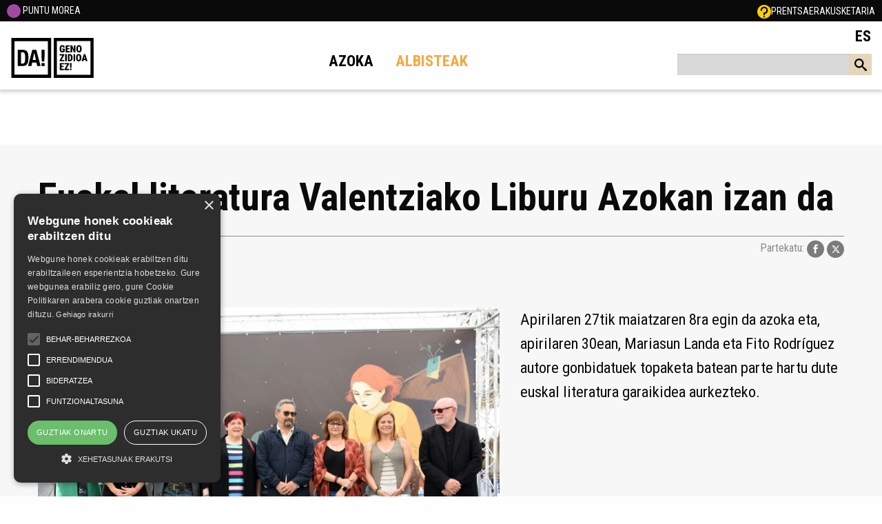

--- FILE ---
content_type: text/html; charset=UTF-8
request_url: https://durangokoazoka.eus/eu/albisteak/euskal-literatura-valentziako-liburu-azokan-izan-da
body_size: 5505
content:
<!DOCTYPE html>
<html class="no-js"  lang="eu" dir="ltr" prefix="og: https://ogp.me/ns#">
  <head>
          
<title>Euskal literatura Valentziako Liburu Azokan izan da</title><meta name="robots" content="index,follow"><link rel="alternate" href="https://durangokoazoka.eus/es/noticias/la-literatura-vasca-ha-participado-en-la-feria-del-libro-de-valencia" hreflang="es"><link rel="alternate" href="https://durangokoazoka.eus/eu/albisteak/euskal-literatura-valentziako-liburu-azokan-izan-da" hreflang="eu"><link rel="canonical" href="https://durangokoazoka.eus/eu/albisteak/euskal-literatura-valentziako-liburu-azokan-izan-da">    
                                
    
    

    
<meta charset="utf-8">

<meta name="viewport" content="width=device-width, initial-scale=1.0">
<meta http-equiv="x-ua-compatible" content="ie=edge">

<!-- twitter -->
<meta name="twitter:title" content="60. DA!">
<meta name="twitter:card" content="summary_large_image">
<meta name="twitter:site" content="@durangokoazoka">
<meta name="twitter:creator" content="@durangokoazoka">

<meta name="twitter:url" content="https://durangokoazoka.eus/eu/albisteak/euskal-literatura-valentziako-liburu-azokan-izan-da">

<meta name="twitter:image" content="https://durangokoazoka.eus/media/1070/download/Valentziako%20Liburu%20Azoka.jpg?v=1">

<meta name="twitter:description" content="Euskal literatura Valentziako Liburu Azokan izan da">
<!-- end twitter -->

<!-- facebook -->
<meta property="og:type" content="article">

<meta property="og:title" content="60. DA!">

<meta property="og:description" content="Euskal literatura Valentziako Liburu Azokan izan da">

<meta property="fb:admins" content="118663064875550">

<meta property="og:url" content="https://durangokoazoka.eus/eu/albisteak/euskal-literatura-valentziako-liburu-azokan-izan-da" >

<meta property="og:image" content="https://durangokoazoka.eus/media/1070/download/Valentziako%20Liburu%20Azoka.jpg?v=1" >
<!-- end facebook -->


                <link rel="stylesheet" href="/build/website/app.d8d07b90.css">
    <link media="all" rel="stylesheet" href="https://fonts.googleapis.com/css2?family=Roboto+Condensed:wght@300;400;700&amp;display=swap">
<link media="all" rel="stylesheet" href="https://fonts.googleapis.com/css2?family=Oswald:wght@700&amp;display=swap">

    <link rel="shortcut icon" href="/favicon.ico"/>

    <script type="text/javascript" charset="UTF-8" src="//cdn.cookie-script.com/s/c2445ad0320836095b77b7a329f70a9d.js"></script>

    

    <!-- durangokoazoka.eus -->
    <!-- Google tag (gtag.js) -->
    <script async src="https://www.googletagmanager.com/gtag/js?id=G-Y728DJ3ZXW"></script>
    <script>
      window.dataLayer = window.dataLayer || [];
      function gtag(){dataLayer.push(arguments);}
      gtag('js', new Date());

      gtag('config', 'G-Y728DJ3ZXW');
    </script>


<!-- Facebook Pixel Code -->
<script>
    !function(f,b,e,v,n,t,s)
    {if(f.fbq)return;n=f.fbq=function(){n.callMethod?
        n.callMethod.apply(n,arguments):n.queue.push(arguments)};
        if(!f._fbq)f._fbq=n;n.push=n;n.loaded=!0;n.version='2.0';
        n.queue=[];t=b.createElement(e);t.async=!0;
        t.src=v;s=b.getElementsByTagName(e)[0];
        s.parentNode.insertBefore(t,s)}(window, document,'script',
        'https://connect.facebook.net/en_US/fbevents.js');
    fbq('init', '140300876599976');
    fbq('track', 'PageView');
</script>
<noscript><img height="1" width="1" style="display:none"
               src="https://www.facebook.com/tr?id=140300876599976&ev=PageView&noscript=1"
    /></noscript>
<!-- End Facebook Pixel Code -->


<!-- Global site tag (gtag.js) - Google Ads: 472140120 -->
<script async src="https://www.googletagmanager.com/gtag/js?id=AW-472140120"></script>
<script>
    window.dataLayer = window.dataLayer || [];
    function gtag(){dataLayer.push(arguments);}
    gtag('js', new Date());

    gtag('config', 'AW-472140120');
</script>
  </head>
  <body class="inner">
          <div class="header">
    <div class="grid-x nav">
        <div class="cell small-12 topmenu">
            <ul>
                    
                    <li><a target="_blank" href="/images/da59/punto_morea.pdf"><img src="/images/feminista.svg" alt="EMAKUMEAK" width="20">&nbsp;PUNTU MOREA</a></li>
                    <li><a title="Maiz egindako galderak" href="/eu/meg"><img src="/images/meg.svg" alt="MEG" width="20"></a></li>
                    <li><a href="/eu/prentsa">Prentsa</a></li>
                    <li><a href="https://intranet.durangokoazoka.eus">Erakusketaria</a></li>


            </ul>
                    </div>
        <div class="shrink logo">
            <h1><a href="https://durangokoazoka.eus/eu"><img src="/images/da-genozidioa.svg" alt="DURANGOKO AZOKA" width="35%"></a></h1>
        </div>
        <div class="cell auto">
            <div class="title-bar-right" data-responsive-toggle="menu" data-hide-for="large">
                <a class="menu-icon" href="#" data-toggle data-toggler=".close"></a>
            </div>
            <div class="grid-x menu-block" id="menu">
                <div class="cell small-12 large-9 ezkerra">
                    <ul class="menu">

                                                                                                
                                                                                    
                                                                            <li class="">
                                            <a href="https://durangokoazoka.eus/eu/azoka-da"
                                               title="Azoka" >
                                                Azoka</a>

                                        </li>
                                                                                                                                                                                    
                                                                            <li class=" is-active">
                                            <a href="https://durangokoazoka.eus/eu/albisteak"
                                               title="Albisteak" >
                                                Albisteak</a>

                                        </li>
                                                                                                                        



                    </ul>
                </div>
                <div class="cell small-12 large-3 eskuma">
                    <ul class="menu lang">
                                                                                                                                            
                                                                                                    
                                                                    <li><a href="https://durangokoazoka.eus/es/noticias/la-literatura-vasca-ha-participado-en-la-feria-del-libro-de-valencia" title="es" class="navbar__item navbar__item--locale">
                                            ES
                                        </a></li>
                                
                            
                                                    
                                            </ul>
                </div>
            </div>
                    </div>
        <div class="azkarrak">
                                    <div class="bilatu">
                <a href="#" class="hide-for-large" data-toggle="block-bilatzailea bilatzailea"><svg width="24px" height="22px" viewBox="0 0 32 32" version="1.1" xmlns="http://www.w3.org/2000/svg" xmlns:xlink="http://www.w3.org/1999/xlink"> <g id="Page-1" stroke="none" stroke-width="1" fill="none" fill-rule="evenodd"> <g id="search" transform="translate(-1.000000, -1.000000)" fill="black" fill-rule="nonzero"> <path d="M32.008,28.231 L24.428,21.784 C23.644,21.079 22.806,20.755 22.129,20.786 C23.918,18.69 24.999,15.971 24.999,12.999 C24.999,6.372 19.626,0.999 12.999,0.999 C6.372,0.999 0.999,6.372 0.999,12.999 C0.999,19.626 6.372,24.999 12.999,24.999 C15.971,24.999 18.69,23.918 20.786,22.129 C20.755,22.806 21.079,23.644 21.784,24.428 L28.231,32.008 C29.335,33.234 31.138,33.338 32.238,32.238 C33.338,31.138 33.235,29.335 32.008,28.231 Z M13,21 C8.582,21 5,17.418 5,13 C5,8.582 8.582,5 13,5 C17.418,5 21,8.582 21,13 C21,17.418 17.418,21 13,21 Z" id="Shape"></path> </g> </g> </svg>
                </a>
            </div>
                                </div>



    </div>
</div>

    <div class="block-bilatzailea" id="block-bilatzailea" data-toggler=".erakutsi">
        <div class="bilatzailea" id="bilatzailea" data-toggler=".erakutsi">
            <div class="block">
                                <form action="/eu/bilatu">
    <input name="q" value="" type="text">
    <a id="submit" href="#">
        <svg width="18px" height="18px" viewBox="0 0 32 32" version="1.1" xmlns="http://www.w3.org/2000/svg" xmlns:xlink="http://www.w3.org/1999/xlink"> <g id="Page-1" stroke="none" stroke-width="1" fill="none" fill-rule="evenodd"> <g id="search" transform="translate(-1.000000, -1.000000)" fill="black" fill-rule="nonzero"> <path d="M32.008,28.231 L24.428,21.784 C23.644,21.079 22.806,20.755 22.129,20.786 C23.918,18.69 24.999,15.971 24.999,12.999 C24.999,6.372 19.626,0.999 12.999,0.999 C6.372,0.999 0.999,6.372 0.999,12.999 C0.999,19.626 6.372,24.999 12.999,24.999 C15.971,24.999 18.69,23.918 20.786,22.129 C20.755,22.806 21.079,23.644 21.784,24.428 L28.231,32.008 C29.335,33.234 31.138,33.338 32.238,32.238 C33.338,31.138 33.235,29.335 32.008,28.231 Z M13,21 C8.582,21 5,17.418 5,13 C5,8.582 8.582,5 13,5 C17.418,5 21,8.582 21,13 C21,17.418 17.418,21 13,21 Z" id="Shape"></path> </g> </g> </svg>
    </a>
</form>
            </div>
        </div>
    </div>


    
    <div class="grid-container">
    <ul class="breadcrumbs">
            </ul>
</div>

    
                    

    <section class="edukia">
        <div class="title-head bg-gris text-left">
            <div class="grid-container">

                <h1>Euskal literatura Valentziako Liburu Azokan izan da</h1>
                <div class="data">
                                            <p>2023/05/08</p>
                                        <div class="social">Partekatu:

                        
<a href="https://www.facebook.com/sharer.php?u=https://durangokoazoka.eus/eu/albisteak/euskal-literatura-valentziako-liburu-azokan-izan-da" target="_blank"> <img src="/images/facebook.svg" alt="FACEBOOK" width="25"></a><a href="https://twitter.com/intent/tweet?text=Euskal literatura Valentziako Liburu Azokan izan da https://durangokoazoka.eus/eu/albisteak/euskal-literatura-valentziako-liburu-azokan-izan-da" target="_blank"> <img src="/images/twitter.svg" alt="TWITTER" width="25"></a><a href="https://www.instagram.com/durangoko_azoka/" target="_blank"> </a>                    </div>
                </div>
            </div>
        </div>
        <div class="bg-gris">
            <div class="grid-container">
                <div class="grid-x grid-margin-x grid-margin-y grid-padding-y">
                    <div class="cell small-12 large-7 medium-text-center">
                                                    <img src="/media/1070/download/Valentziako%20Liburu%20Azoka.jpg?v=1" alt="Euskal literatura Valentziako Liburu Azokan izan da">
                                            </div>

                    <div class="cell small-12 large-5 text-block lead">
                        <p>Apirilaren 27tik maiatzaren 8ra egin da azoka eta, apirilaren 30ean, Mariasun Landa eta Fito Rodríguez autore gonbidatuek topaketa batean parte hartu dute euskal literatura garaikidea aurkezteko.</p>
                    </div>

                </div>
            </div>
        </div>
        <div class="grid-container">
                        <div class="grid-x grid-margin-x grid-margin-y grid-padding-y">
                <div class="cell small-12">
                    <p>Aurten Durangoko Azokak beteko dituen beste edizio izan ditu Valentziakoak. Azokaren 58. edizioan, Fira del Llibre fundazioak eta <a href="https://www.etxepare.eus/eu" target="_blank">Etxepare Euskal Institutuak</a> hitzarmena sinatu dute <a target="_blank" href="https://idazleak.eus/">Euskal Idazleen Elkartea</a> eta&nbsp; Durangoko Azokaren laguntzarekin. Hemendik aurrera, Valentziako Liburu Azokak urtero euskarari, galegoari eta asturiarrari jardunaldi bat eskainiko die.</p><p>Ekimen honek hizkuntza gutxituetan idazten den literaturari ikusgarritasuna ematea du helburu, kultura hispanikoaren aniztasunaren erakusleihoa zentzu zabalean erakusteko. Lanak jatorrizko hizkuntzan eskuragarri egongo dira, gaztelaniazko eta valentzierazko itzulpenez gain.</p><p>Apirilaren 30ean,&nbsp;<strong>euskal literatura garaikidea aurkezteko ekitaldia</strong>&nbsp;egin zen. Bertan Mariasun Landa eta Fito Rodriguez euskal idazleek parte hartuko zuten. Topaketaren moderatzailea, Aritz Galarraga idazlea, euskarazko literaturaren kritikaria eta Kataluniako eta Euskal Herriko unibertsitateen arteko irakaslea izan zen. Ekitaldian Valentziako hainbat erakundek eta Valentziako Liburu Azokaren lehendakariak, Maria Bravok, parte hartuko zuten.</p>
                </div>
            </div>
                    </div>
    </section>
    <section class="bg-gris social">
    <div class="grid-container">
        <div class="grid-x grid-margin-x grid-margin-y align-center">

            <div class="cell small-12 large-auto item spotify">
                <div class="head-block">
                                                            <div class="ico"><img src="/images/badok-w.svg" alt="spotify"></div>
                    <h4> <a href="https://www.badok.eus/zerrenda/60-durangoko-azoka">2025ko kantu berriak</a></h4>

                </div>
                                <div class="feed">
                                                                                <iframe loading="lazy" src="https://www.badok.eus/zerrenda-mobile?slug=60-durangoko-azoka" width="100%" height="100%" frameborder="0" allowtransparency="true" allow="encrypted-media"></iframe>


                </div>
            </div>

            
            <script src="https://static.elfsight.com/platform/platform.js" data-use-service-core defer></script>
            <div class="cell small-12 large-auto item instagram">
                <div class="head-block">
                    <div class="ico"><img src="/images/instagram-w.svg" alt="instagram"></div>
                    <h4> <a href="https://www.instagram.com/durangoko_azoka">/durangoko_azoka</a></h4>
                </div>
                <div class="feed">
                    <div class="elfsight-app-de38c454-7e84-4b64-aa31-aa45f097496a" data-elfsight-app-lazy></div>
                </div>
            </div>
            <div class="cell small-12 large-auto item twitter">
                <div class="head-block">
                    <div class="ico"><img src="/images/twitter-w.svg" alt="twitter"></div>
                    <h4> <a href="https://twitter.com/durangokoazoka">@durangokoazoka</a></h4>
                </div>
                <div class="feed">
                    <div class="elfsight-app-24674e88-44cb-48b0-9835-648bea3678b9" data-elfsight-app-lazy></div>
                </div>
            </div>
            <div class="cell small-12 large-auto item tiktok">
                <div class="head-block">
                    <div class="ico"><img src="/images/tiktok-w.svg" alt="tiktok"></div>
                    <h4> <a href="https://www.tiktok.com/@durangokoazoka?is_from_webapp=1&sender_device=pc">@DurangokoAzoka</a></h4>
                </div>
                <div class="feed">
                    <div class="elfsight-app-ea804d6b-ad30-4a55-b2a0-b602db516646" data-elfsight-app-lazy>></div>
                </div>
            </div>
            <div class="cell small-12 large-auto item youtube">
                <div class="head-block">
                    <div class="ico"><img src="/images/youtube-w.svg" alt="youtube"></div>
                    <h4> <a href="http://www.youtube.com/user/Durangokoazoka">@Durangokoazoka</a></h4>
                </div>
                <div class="feed">
                    <div class="elfsight-app-c98e1f79-aeca-4a6b-abb2-66705b6a4fc5" data-elfsight-app-lazy></div>
                </div>
            </div>
        </div>
    </div>
</section>
    

          <div class="footer">
    <div class="grid-container">
        <div class="grid-x grid-padding-x align-center logos">
            <div class="cell small-12 medium-4 gerediaga"><a href="https://www.gerediaga.eus/eu/"><img src="/images/gerediaga.svg" alt="GEREDIAGA ELKARTEA" width="120"></a>
                <p>Larrasoloeta, 3 48200 Durango<br>Tel.: 94 681 80 66<br><a href="mailto:gerediaga@durangokoazoka.eus">gerediaga@durangokoazoka.eus</a></p>
            </div>
            <div class="cell small-12 medium-4 babesleak">
                <p>Babesle nagusiak</p>
                <div class="zerrenda">
                    <a href="https://euskadi.eus/">
                        <img src="/images/eusko-jaurlaritza.svg" alt="EUSKO JAURLARITZA" width="100"></a>
                    <a href="https://web.bizkaia.eus/eu/hasiera">
                        <img src="/images/bizkaiko-foru-aldundia.svg" alt="BIZKAIKO FORU ALDUNDIA" width="100"></a>
                                    </div>
            </div>
            <div class="cell small-12 medium-4 sare-sozialak">
                <p>Jarrai gaitzazu sare sozialetan</p>
                <div class="zerrenda">
                    <a href="https://www.facebook.com/DurangokoAzoka" target="_blank"> <img src="/images/facebook.svg" alt="FACEBOOK" width="35"></a>
                    <a href="https://twitter.com/durangokoazoka" target="_blank"> <img src="/images/twitter.svg" alt="TWITTER" width="35"></a>
                    <a href="https://www.instagram.com/durangoko_azoka/" target="_blank"> <img src="/images/instagram.svg" alt="INSTAGRAM" width="35"></a>
                    <a href="https://www.youtube.com/user/Durangokoazoka" target="_blank"> <img src="/images/youtube.svg" alt="YOUTUBE" width="35"></a>
                    <a href="https://www.flickr.com/photos/durangokoazoka" target="_blank"> <img src="/images/flickr.svg" alt="FLICKR" width="35"></a>
                    <a href="https://www.tiktok.com/@durangokoazoka?is_from_webapp=1&sender_device=pc" target="_blank"> <img src="/images/tiktok.svg" alt="TIKTOK" width="35"></a>
                </div>
            </div>
        </div>
    </div>
</div>
<div class="bg-beltza align-right">
    <ul class="lege-oharra">

        <h2></h2><a class="btn" href=""></a>
                <li><a href="https://durangokoazoka.eus/eu/lege-oharra">Lege oharra</a></li>

                <li><a href="https://durangokoazoka.eus/eu/datu-pertsonalak">Datu Pertsonalak</a></li>

                <li><a href="https://durangokoazoka.eus/eu/pribatasun-politika">Pribatasun politika</a></li>

                <li><a href="/eu/kontratazio-baldintza-orokorrak#itzulketa">Kontratazio Baldintza Orokorrak</a></li>

                <li><a href="https://durangokoazoka.eus/eu/cookien-erabilera">Cookien Erabilera</a></li>

        <li><a title="Maiz egindako galderak" href="/eu/meg">MEG</a></li>

    </ul>
</div>    
            <script src="/build/website/runtime.226f6bb9.js"></script><script src="/build/website/303.c45c6aa6.js"></script><script src="/build/website/app.d08d895e.js"></script>



          </body>
</html>


--- FILE ---
content_type: text/html; charset=UTF-8
request_url: https://www.badok.eus/zerrenda-mobile?slug=60-durangoko-azoka
body_size: 4879
content:
<!doctype html>
<html lang="en">
<head>
    <meta charset="utf-8">
    <meta name="viewport" content="width=device-width, initial-scale=1">
    <title>Bootstrap demo</title>
    <link href="https://cdn.jsdelivr.net/npm/bootstrap@5.2.0/dist/css/bootstrap.min.css" rel="stylesheet"
          integrity="sha384-gH2yIJqKdNHPEq0n4Mqa/HGKIhSkIHeL5AyhkYV8i59U5AR6csBvApHHNl/vI1Bx" crossorigin="anonymous">
    <link rel='stylesheet' id='yarppWidgetCss-css'  href='https://www.badok.eus/wp-content/plugins/yet-another-related-posts-plugin/style/widget.css?ver=484c70ca52d506f2857a9a1fbcbd7491' type='text/css' media='all' />
<link rel='stylesheet' id='badok_css_daterangepicker-css'  href='//cdn.jsdelivr.net/npm/daterangepicker/daterangepicker.css?ver=1768610218' type='text/css' media='all' />
<link rel='stylesheet' id='contact-form-7-css'  href='https://www.badok.eus/wp-content/plugins/contact-form-7/includes/css/styles.css?ver=4.4.1' type='text/css' media='all' />
<link rel='stylesheet' id='wordpress-popular-posts-css'  href='https://www.badok.eus/wp-content/plugins/wordpress-popular-posts/style/wpp.css?ver=3.3.3' type='text/css' media='all' />
<link rel='stylesheet' id='tablepress-default-css'  href='https://www.badok.eus/wp-content/plugins/tablepress/css/default.min.css?ver=1.4' type='text/css' media='all' />
<script type='text/javascript' src='https://www.badok.eus/wp-includes/js/jquery/jquery.js?ver=1.11.0'></script>
<script type='text/javascript' src='https://www.badok.eus/wp-includes/js/jquery/jquery-migrate.min.js?ver=1.2.1'></script>
<link rel="EditURI" type="application/rsd+xml" title="RSD" href="https://www.badok.eus/xmlrpc.php?rsd" />
<link rel="wlwmanifest" type="application/wlwmanifest+xml" href="https://www.badok.eus/wp-includes/wlwmanifest.xml" /> 
<link rel='canonical' href='https://www.badok.eus/zerrenda-mobile/' />
<link rel='shortlink' href='https://www.badok.eus/?p=33018' />
<!-- INICIO OGG METAS FOR FACEBOOK SHARE -->
<meta property="fb:app_id" content="659422140779127"/>
<meta property="og:site_name" content="Badok"/>
<meta property="og:title" content="Badok"/>
<meta property="og:type" content="website"/>
<meta property="og:url" content="http://www.badok.eus"/>
<meta property="og:image" content="http://www.badok.eus/wp-content/themes/badok-dynamic/img/logo_handia.png" />
<meta property="og:description" content="BERRIAren euskal musikaren ataria"/>
<!-- FIN OGG METAS FOR FACEBOOK SHARE -->				<!-- WordPress Popular Posts v3.3.3 -->
				<script type="text/javascript">//<![CDATA[

					var sampling_active = 0;
					var sampling_rate   = 100;
					var do_request = false;

					if ( !sampling_active ) {
						do_request = true;
					} else {
						var num = Math.floor(Math.random() * sampling_rate) + 1;
						do_request = ( 1 === num );
					}

					if ( do_request ) {

						// Create XMLHttpRequest object and set variables
						var xhr = ( window.XMLHttpRequest )
						  ? new XMLHttpRequest()
						  : new ActiveXObject( "Microsoft.XMLHTTP" ),
						url = 'https://www.badok.eus/wp-admin/admin-ajax.php',
						params = 'action=update_views_ajax&token=41a21bcb11&wpp_id=33018';
						// Set request method and target URL
						xhr.open( "POST", url, true );
						// Set request header
						xhr.setRequestHeader( "Content-type", "application/x-www-form-urlencoded" );
						// Hook into onreadystatechange
						xhr.onreadystatechange = function() {
							if ( 4 === xhr.readyState && 200 === xhr.status ) {
								if ( window.console && window.console.log ) {
									window.console.log( xhr.responseText );
								}
							}
						};
						// Send request
						xhr.send( params );

					}

				//]]></script>
				<!-- End WordPress Popular Posts v3.3.3 -->
				    <style>
        #widget_player {
            background-color: #353535;
            font-family: "open_sansregular", Helvetica, Arial, sans-serif;
            color: #CCCCCC;
        }

        #widget_player #current {
            color: #FFFFFF;
            background-color: #000000;
        }

        #widget_player #active {
            background-color: #161616;
            /*color: #9FD700;*/
        }

        #bpl_prog {
            float: left;
            width: 100%;
            height: 20px;
        }

        .progressbarplay {
            cursor: pointer;
            overflow: hidden;
            height: 10px;
            margin-bottom: 0px;
            background: transparent url(https://www.badok.eus/wp-content/themes/badok-dynamic/img/player_prog.png) repeat-x;
            padding-left: 3px;
            margin-top: 2px;
        }

        .progressbarplay .bar {
            cursor: pointer;
            background: #b0d61a;
            width: 0%;
            height: 2px;
            margin-top: 8px;
            color: white;
            font-size: 12px;
            text-align: center;
            text-shadow: 0 -1px 0 rgb(0 0 0 / 25%);
            -webkit-box-shadow: inset 0 -1px 0 rgb(0 0 0 / 15%);
            -moz-box-shadow: inset 0 -1px 0 rgba(0, 0, 0, 0.15);
            box-shadow: inset 0 -1px 0 rgb(0 0 0 / 15%);
            -webkit-box-sizing: border-box;
            -moz-box-sizing: border-box;
            box-sizing: border-box;
            -webkit-transition: width .6s ease;
            -moz-transition: width .6s ease;
            -ms-transition: width .6s ease;
            -o-transition: width .6s ease;
            transition: width .6s ease;
            float: left;
        }

        .prog_bar_posit {
            float: left;
            padding: 0;
            margin: 0 0 0 -3px;
            background: transparent url(https://www.badok.eus/wp-content/themes/badok-dynamic/img/player_indicador.png) no-repeat 0 3px;
            width: 7px;
            height: 10px;
        }

        #bPlay {
            background: transparent url(https://www.badok.eus/wp-content/themes/badok-dynamic/img/bpl_play_b.png) no-repeat center center;
            width: 100%;
            height: 100%;
            background-size: 32px;
        }

        #bStop {
            display: none;
            background: transparent url(https://www.badok.eus/wp-content/themes/badok-dynamic/img/bpl_pau_b.png) no-repeat center center;
            width: 100%;
            height: 100%;
            background-size: 32px;
        }

        .bpl_control {
            display: block;
            width: 34px;
            height: 31px;
            float: left;
            text-align: center;
            background: rgb(0, 0, 0, 0.2);
        }

        .li_trackble {
            border-bottom: 1px solid #555555;
            cursor: pointer;
        }

        .bpl_taldea {
            color: #FFFFFF;
        }

        .bp_number, .bpl_taldea, .bpl_abestia {
            font-size: 14px;
        }

        .bp_number {
            display: inline-block;
            width: 24px;
            text-align: center;
        }

        .player-control img:hover {
            filter: invert(21%) sepia(71%) saturate(429%) hue-rotate(21deg) brightness(87%) contrast(102%);
        }

        #bpl_vol {
            float: right;
            width: 100px;
            text-align: right;
            padding: 5px 10px 5px 24px;
            background: transparent url(https://www.badok.eus/wp-content/themes/badok-dynamic/img/altavoz.png) no-repeat 5px 6px;
        }

        .progressbarvol {
            cursor: pointer;
            overflow: hidden;
            height: 14px;
            margin-bottom: 0px;
            background: transparent url(https://www.badok.eus/wp-content/themes/badok-dynamic/img/vol_fondo.png) repeat-x;
            padding-left: 0px;
        }

        #slider_volume .bar {
            width: 100%;
        }

        .progressbarvol .bar {
            cursor: pointer;
            background: #b0d61a;
            width: 0;
            height: 2px;
            margin-top: 6px;
            color: white;
            font-size: 12px;
            text-align: center;
            -webkit-box-sizing: border-box;
            -moz-box-sizing: border-box;
            box-sizing: border-box;
            -webkit-transition: width .6s ease;
            -moz-transition: width .6s ease;
            -ms-transition: width .6s ease;
            -o-transition: width .6s ease;
            transition: width .6s ease;
            float: left;
        }

        .volume_posit {
            float: left;
            padding: 0;
            margin: 0 0 0 -2px;
            background: transparent url(https://www.badok.eus/wp-content/themes/badok-dynamic/img/vol_ind.png) no-repeat top center;
            width: 2px;
            height: 14px;
        }

        .bp_icon {
            display: none;
        }

        .playing .bp_number {
            display: none;
        }

        .playing .bp_icon {
            display: block;
        }

        .playing .bpl_taldea {
            font-weight: bold;
            color: #acd431;
        }

        #bPrev img, #bNext img {
            padding: 0.15rem !important;
            width: 125%;
        }

        #bpl_controls {
            position: absolute;
            top: 0;
            left: 0;
            width: 100%;
            height: 100%;
        }

        #bpl_controls.playing-controls:hover #bStop,
        #bpl_controls.playing-controls:hover #bPlay {
            visibility: visible;
        }

        #bpl_controls.playing-controls #bStop,
        #bpl_controls.playing-controls #bPlay {
            //visibility: hidden;
        }

        #bpl_controls,
        #bpl_controls.playing-controls:hover  {
            background-color: rgb(0, 0, 0, 0.2);
        }

        #bpl_controls.playing-controls {
            background-color: inherit;
        }
        #bLista{
            max-height: 339px;
            overflow-y: auto;
        }
		#wpadminbar { display:none !important;}
		html{ margin-top:0!important;}
        /* ===== Scrollbar CSS ===== */
        /* Firefox */
        * {
            scrollbar-width: thin;
            scrollbar-color: #aad230 #ffffff;
        }

        /* Chrome, Edge, and Safari */
        *::-webkit-scrollbar {
            width: 5px;
        }

        *::-webkit-scrollbar-track {
            background: #353535;
        }

        *::-webkit-scrollbar-thumb {
            background-color: #aad230;
            border-radius: 4px;
            border: 0px none #ffffff;
        }
    </style>
</head>
<body>
<div class="d-flex flex-column" id="widget_player">

    <div id="current">
        <div class="d-flex">
            <div id="bpl_img" style="position: relative;">
                <img id="bCarat" src="https://www.badok.eus/wp-content/themes/badok-dynamic/img/badok/76_76.png" alt="diskoa" style="max-height: 81px">
                <div id="bpl_controls" class="align-self-center p-2" style="position: absolute; top: 0; left: 0;">
                    <a id="bPlay" class="bpl_control" href="#" title="Play"></a>
                    <a id="bStop" class="bpl_control" href="#" title="Pause"></a>
                </div>
            </div>
            <div class="pt-1 px-1 flex-grow-1">
                <div class="d-flex flex-column">
                    <div class="d-flex flex-grow-1">
                        <div id="bpl_info" class="flex-grow-1 px-1">
                            <strong id="bArtist" class="bpl_taldea"></strong><br>
                            <span id="bTitle" class="bpl_abestia"></span>
                        </div>
                        <!--                        <div class="align-self-center p-2">-->
                        <!--                            <div id="bpl_vol">-->
                        <!--                                <div id="slider_volume" class="progressbarvol">-->
                        <!--                                    <div class="bar"></div>-->
                        <!--                                    <div class="volume_posit"></div>-->
                        <!--                                </div>-->
                        <!--                            </div>-->
                        <!--                        </div>-->
                        <!--                        <div>-->
                        <!--                            <a href="https://badok.eus" target="_blank">-->
                        <!--                                <img src="--><!--/img/mobile-player-logo.png" alt="badok-mobile-logo"/>-->
                        <!--                            </a>-->
                        <!--                        </div>-->
                    </div>
                    <div class="d-flex">
                        <a href="#" class="player-control" id="bPrev">
                            <img src="https://www.badok.eus/wp-content/themes/badok-dynamic/img/skip-back.svg" alt="badok-mobile-logo" class="p-1 align-self-center"/>
                        </a>
                        <div class="flex-grow-1 align-self-center">
                            <div id="bpl_prog">
                                <div id="slider_seek" class="progressbarplay">
                                    <div class="bar"></div>
                                    <div class="prog_bar_posit"></div>
                                </div>
                            </div>
                        </div>
                        <a href="#" class="player-control" id="bNext">
                            <img src="https://www.badok.eus/wp-content/themes/badok-dynamic/img/skip-forward.svg" alt="badok-mobile-logo" class="p-1 align-self-center"/>
                        </a>
                        <a href="#" class="player-control" id="badok_share">
                            <img src="https://www.badok.eus/wp-content/themes/badok-dynamic/img/share.svg" alt="badok-mobile-logo" class="p-1 align-self-center"/>
                        </a>
                    </div>
                </div>
            </div>
        </div>
    </div>
    <div id="bLista"></div>
</div>
<script>
    var baseHomeURL = " https://www.badok.eus";
    var baseScriptsURL = "https://www.badok.eus/wp-content/themes/badok-dynamic";
    var basePluginsURL = "https://www.badok.eus/wp-content/plugins/badok/server_processing.php?";
    var rssFeedURL = "https://www.badok.eus/wp-content/plugins/badok/rss_berria.php";
</script>
<!--<script src="https://www.youtube.com/iframe_api"></script>-->
<script src="https://w.soundcloud.com/player/api.js"></script>

<script src="//ajax.googleapis.com/ajax/libs/jquery/1.10.1/jquery.min.js"></script>
<script>window.jQuery || document.write('<script src="https://www.badok.eus/wp-content/themes/badok-dynamic/js/vendor/jquery-1.10.1.min.js"><\/script>')</script>
<script src="https://ajax.googleapis.com/ajax/libs/jqueryui/1.10.0/jquery-ui.min.js"></script>

<script src="https://www.badok.eus/wp-content/themes/badok-dynamic/js/vendor/bootstrap.min.js"></script>

<script src="https://www.badok.eus/wp-content/themes/badok-dynamic/js/plugins.js"></script>
<script src="https://www.badok.eus/wp-content/themes/badok-dynamic/js/main-mobile.js?ver=1768610218"></script>

<script src="https://www.badok.eus/wp-content/themes/badok-dynamic/js/player/jquery.pjax.js?ver=2.0.1"></script>
<script src="https://www.badok.eus/wp-content/themes/badok-dynamic/js/player/pjaxy.js"></script>
<script src="https://www.badok.eus/wp-content/themes/badok-dynamic/js/player/jquery.jplayer.min.js"></script>
<script src="https://www.badok.eus/wp-content/themes/badok-dynamic/js/player/soundmanager2-nodebug-jsmin.js"></script>
<script src="https://cdns-files.deezer.com/js/min/dz.js"></script>
<script src="https://www.badok.eus/wp-content/themes/badok-dynamic/js/player/store.min.js"></script>
<script src="https://www.badok.eus/wp-content/themes/badok-dynamic/js/player/isMobile.min.js"></script>
<script src="https://www.badok.eus/wp-content/themes/badok-dynamic/js/player/soundcloud.player.api.js"></script>
<script src="https://www.badok.eus/wp-content/themes/badok-dynamic/js/player/sc-player.js"></script>
<script src="https://www.badok.eus/wp-content/themes/badok-dynamic/js/player/bowser.min.js"></script>
<script src="https://www.badok.eus/wp-content/themes/badok-dynamic/js/readmore.min.js"></script>
<script src="https://www.badok.eus/wp-content/themes/badok-dynamic/js/player/bplayer-mobile.js"></script>
<script type='text/javascript' src='//cdn.jsdelivr.net/momentjs/latest/moment.min.js?ver=1768610218'></script>
<script type='text/javascript' src='//cdn.jsdelivr.net/npm/daterangepicker/daterangepicker.min.js?ver=1768610218'></script>
<script type='text/javascript' src='https://www.badok.eus/wp-content/plugins/contact-form-7/includes/js/jquery.form.min.js?ver=3.51.0-2014.06.20'></script>
<script type='text/javascript'>
/* <![CDATA[ */
var _wpcf7 = {"loaderUrl":"https:\/\/www.badok.eus\/wp-content\/plugins\/contact-form-7\/images\/ajax-loader.gif","recaptchaEmpty":"Please verify that you are not a robot.","sending":"Bidaltzen...","cached":"1"};
/* ]]> */
</script>
<script type='text/javascript' src='https://www.badok.eus/wp-content/plugins/contact-form-7/includes/js/scripts.js?ver=4.4.1'></script>
        <script type="text/javascript">
            function AI_responsive_widget() {
                jQuery('object.StefanoAI-youtube-responsive').each(function () {
                    jQuery(this).parent('.fluid-width-video-wrapper').removeClass('fluid-width-video-wrapper').removeAttr('style').css('width', '100%').css('display', 'block');
                    jQuery(this).children('.fluid-width-video-wrapper').removeClass('fluid-width-video-wrapper').removeAttr('style').css('width', '100%').css('display', 'block');
                    var width = jQuery(this).parent().innerWidth();
                    var maxwidth = jQuery(this).css('max-width').replace(/px/, '');
                    var pl = parseInt(jQuery(this).parent().css('padding-left').replace(/px/, ''));
                    var pr = parseInt(jQuery(this).parent().css('padding-right').replace(/px/, ''));
                    width = width - pl - pr;
                    if (maxwidth < width) {
                        width = maxwidth;
                    }
                    var ratio = jQuery(this).attr('data-ratio');
                    if (typeof ratio == 'undefined') {
                        ratio = 16 / 9;
                    }
                    jQuery(this).css('width', width + "px");
                    jQuery(this).css('height', width / ratio + "px");
                    jQuery(this).find('iframe').css('width', width + "px");
                    jQuery(this).find('iframe').css('height', width / ratio + "px");
                });
            }
            if (typeof jQuery !== 'undefined') {
                jQuery(document).ready(function () {
                    setTimeout(function () {
                        jQuery("div[data-iframe='StefanoAI-youtube-widget-responsive']").each(function () {
                            var iframe = jQuery("<iframe></iframe>");
                            jQuery.each(this.attributes, function () {
                                if (this.name == 'data-iframe' || this.name == 'data-')
                                    return;
                                iframe.attr(this.name.replace(/^data-/, ''), this.value);
                            });
                            jQuery(iframe).insertAfter(jQuery(this));
                            jQuery(this).remove();
                        });
                                        AI_responsive_widget();
                    }, 50);
                });
                jQuery(window).resize(function () {
                    AI_responsive_widget();
                });
            }
                </script>
        <script>
    $(document).ready(function () {
        let value = '834';
        var bplayer = $('#widget_player').bplayer();
        // bplayer.bplayer("emptyPlaylist", {});
        bplayer.bplayer("zerrendaPlay", value);
        // var that = $('#bpl').bplayer();
        // console.log(that.playlist);
        // console.log("bplayer.addListAtWillNew value", value);
        // $.getJSON(basePluginsURL + 'play_zerrenda=' + value, function (data) {
        //     $.each(data, function (key, song) {
        //         console.log("bplayer.zerrenda adding song", song);
        //         that.add({}, song, false);
        //         if(key==0){
        //             console.log("bplayer.zerrenda adding song, play first");
        //             that.playAtWill(that.playlist.length)
        //         }
        //     });
        // });
        const shareData = {
            title: '60. Durangoko Azoka',
            text: 'Entzun zerrenda Badok-en!',
            url: 'https://www.badok.eus/zerrenda/60-durangoko-azoka'
        }
        const btn = document.querySelector('#badok_share');

        // Share must be triggered by "user activation"
        btn.addEventListener('click', async () => {
            try {
                await navigator.share(shareData);
            } catch (err) {
                console.log(err);
            }
        });
    });
</script>
</body>
</html>

--- FILE ---
content_type: text/html; charset=UTF-8
request_url: https://www.badok.eus/wp-content/plugins/badok/server_processing.php?play_zerrenda=834
body_size: 6005
content:
[{"id":44622,"title":"Ezeren alde","artist":"Garraio","img":"https:\/\/www.badok.eus\/wp-content\/uploads\/2025\/11\/Garraiotxiki.jpg","youtube":null,"soundcloud":null,"mp3":"https:\/\/www.badok.eus\/wp-content\/uploads\/2025\/11\/Ezeren-alde-gorka.mp3","deezer":null,"spotify":null,"bandcamp":null},{"id":44475,"title":"Zatitxu fatxa hori","artist":"Zikin","img":"https:\/\/www.badok.eus\/wp-content\/uploads\/2025\/11\/Zikintxikii.jpg","youtube":null,"soundcloud":null,"mp3":"https:\/\/www.badok.eus\/wp-content\/uploads\/2025\/11\/ZIKIN-ZATITXU-FATXA-HORI.mp3","deezer":null,"spotify":null,"bandcamp":null},{"id":44366,"title":"Magoak badaki","artist":"Burutik","img":"https:\/\/www.badok.eus\/wp-content\/uploads\/2025\/11\/BurutikIpuinak.jpg","youtube":null,"soundcloud":null,"mp3":"https:\/\/www.badok.eus\/wp-content\/uploads\/2025\/11\/01-Magoak-Badaki.mp3","deezer":null,"spotify":null,"bandcamp":null},{"id":44162,"title":"Erdipurdikotasuna","artist":"Eskafandra","img":"https:\/\/www.badok.eus\/wp-content\/uploads\/2025\/10\/Eskafandra-Azala.jpeg","youtube":"P77Uzd7kNA4","soundcloud":null,"mp3":"https:\/\/www.badok.eus\/wp-content\/uploads\/2025\/10\/01_Erdipurdikotasuna.mp3","deezer":null,"spotify":null,"bandcamp":null},{"id":44397,"title":"Lepokoa","artist":"Enbata Lorade","img":"https:\/\/www.badok.eus\/wp-content\/uploads\/2025\/11\/Etxerabueltatzean_txiki.jpg","youtube":null,"soundcloud":null,"mp3":"https:\/\/www.badok.eus\/wp-content\/uploads\/2025\/11\/EnbataLorade-LepokoaOna.mp3","deezer":null,"spotify":null,"bandcamp":null},{"id":44187,"title":"Inork ez du berdin egiten negar","artist":"Neomak","img":"https:\/\/www.badok.eus\/wp-content\/uploads\/2025\/12\/Inork-Ez-Du-Berdin-Egiten-Negar.jpg","youtube":"jln6C6fdv8c","soundcloud":null,"mp3":"https:\/\/www.badok.eus\/wp-content\/uploads\/2025\/10\/INORK-EZ-DU-BERDIN-EGITEN-NEGAR-NEOMAK.mp4","deezer":null,"spotify":null,"bandcamp":null},{"id":44363,"title":"Akuilua","artist":"Bele","img":"https:\/\/www.badok.eus\/wp-content\/uploads\/2025\/11\/Bele.jpg","youtube":null,"soundcloud":null,"mp3":"https:\/\/www.badok.eus\/wp-content\/uploads\/2025\/11\/BELE-Akuilua-.mp3","deezer":null,"spotify":null,"bandcamp":null},{"id":44493,"title":"Begien indarra","artist":"Julie","img":"https:\/\/www.badok.eus\/wp-content\/uploads\/2025\/11\/Julietxiki.jpg","youtube":null,"soundcloud":null,"mp3":"https:\/\/www.badok.eus\/wp-content\/uploads\/2025\/11\/Julie-Rouault-Begien-Indarra-.mp3","deezer":null,"spotify":null,"bandcamp":null},{"id":43598,"title":"Puntofinal","artist":"Ezezez","img":"https:\/\/www.badok.eus\/wp-content\/uploads\/2025\/01\/ezezez.jpg","youtube":"vIaBF0xKoyw","soundcloud":null,"mp3":"https:\/\/www.badok.eus\/wp-content\/uploads\/2025\/11\/puntofinal-ezezez.mp3","deezer":null,"spotify":null,"bandcamp":null},{"id":44469,"title":"Arnestu- Iluna argitu","artist":"Somak","img":"https:\/\/www.badok.eus\/wp-content\/uploads\/2025\/11\/Somatxiki.jpg","youtube":null,"soundcloud":null,"mp3":"https:\/\/www.badok.eus\/wp-content\/uploads\/2025\/11\/Somak-Arnestu-.mp3","deezer":null,"spotify":null,"bandcamp":null},{"id":44464,"title":"Banoa - Ez banaiz","artist":"","img":"","youtube":null,"soundcloud":null,"mp3":"https:\/\/www.badok.eus\/wp-content\/uploads\/2025\/11\/INDABE-banoa-.mp3","deezer":null,"spotify":null,"bandcamp":null},{"id":44478,"title":"Maritxu Fandango","artist":"Maite Ruiz de Erentxun","img":"https:\/\/www.badok.eus\/wp-content\/uploads\/2025\/11\/mAITERUIZDEtxiki.jpg","youtube":null,"soundcloud":null,"mp3":"https:\/\/www.badok.eus\/wp-content\/uploads\/2025\/11\/FANDANGOA-MaiteRuiz.mp3","deezer":null,"spotify":null,"bandcamp":null},{"id":44621,"title":"Hileta Kantu Nafarra (Mitoaroa II)","artist":"Zetak","img":"https:\/\/www.badok.eus\/wp-content\/uploads\/2025\/11\/Hiletakantunafarratxiki.jpg","youtube":null,"soundcloud":null,"mp3":"https:\/\/www.badok.eus\/wp-content\/uploads\/2025\/11\/Hileta-Kantu-Nafarra-Mitoaroa-II-Zetak.mp3","deezer":null,"spotify":null,"bandcamp":null},{"id":44127,"title":"Gu bakarrik","artist":"UR","img":"https:\/\/www.badok.eus\/wp-content\/uploads\/2025\/12\/UR-Barrenak-Husten.jpg","youtube":null,"soundcloud":null,"mp3":"https:\/\/www.badok.eus\/wp-content\/uploads\/2025\/07\/08-Gu-bakarrik.mp3","deezer":null,"spotify":null,"bandcamp":null},{"id":44505,"title":"O Gu Hemen","artist":"Etsaiak eroak","img":"https:\/\/www.badok.eus\/wp-content\/uploads\/2025\/11\/AmaikaRuretxiki1.jpg","youtube":null,"soundcloud":null,"mp3":"https:\/\/www.badok.eus\/wp-content\/uploads\/2025\/11\/ETSAIAK-EROAK-O-Gu-Hemen.mp3","deezer":null,"spotify":null,"bandcamp":null},{"id":44470,"title":"Astearte gazteak","artist":"The Marteens","img":"https:\/\/www.badok.eus\/wp-content\/uploads\/2025\/11\/themarteenstxiki.jpg","youtube":null,"soundcloud":null,"mp3":"https:\/\/www.badok.eus\/wp-content\/uploads\/2025\/11\/The-Marteens-Astearte-gazteak.mp3","deezer":null,"spotify":null,"bandcamp":null},{"id":44531,"title":"Txiza eta kaka","artist":"Txulalai","img":"https:\/\/www.badok.eus\/wp-content\/uploads\/2025\/11\/Txizaetakaka_txiki.jpg","youtube":null,"soundcloud":null,"mp3":"https:\/\/www.badok.eus\/wp-content\/uploads\/2025\/11\/Txiza-eta-kaka-Txulalai.mp3","deezer":null,"spotify":null,"bandcamp":null},{"id":44620,"title":"Udazkeneko dantza - Argazkian irria","artist":"Maider","img":"https:\/\/www.badok.eus\/wp-content\/uploads\/2025\/11\/Maidertxiki.jpg","youtube":null,"soundcloud":null,"mp3":"https:\/\/www.badok.eus\/wp-content\/uploads\/2025\/11\/udazkeneko-dantza-Maider1.mp3","deezer":null,"spotify":null,"bandcamp":null},{"id":44466,"title":"Akuriaren dilema","artist":"Meliora","img":"https:\/\/www.badok.eus\/wp-content\/uploads\/2025\/11\/Melioratxiki.jpg","youtube":null,"soundcloud":null,"mp3":"https:\/\/www.badok.eus\/wp-content\/uploads\/2025\/11\/Meliora-Akuriaren-Dilema.mp3","deezer":null,"spotify":null,"bandcamp":null},{"id":44441,"title":"Zuzen - Nuisible","artist":"Fusible","img":"https:\/\/www.badok.eus\/wp-content\/uploads\/2025\/11\/Fusible_txiki.jpg","youtube":null,"soundcloud":null,"mp3":"https:\/\/www.badok.eus\/wp-content\/uploads\/2025\/11\/FUSIBLE.mp3","deezer":null,"spotify":null,"bandcamp":null},{"id":44560,"title":"Su txikian - Su txikian liburua","artist":"Olatz Salvador","img":"https:\/\/www.badok.eus\/wp-content\/uploads\/2025\/11\/SutxikitanOlatztxiki.jpg","youtube":null,"soundcloud":null,"mp3":"https:\/\/www.badok.eus\/wp-content\/uploads\/2025\/11\/Kanta-OlatzSalvador.mp3","deezer":null,"spotify":null,"bandcamp":null},{"id":44552,"title":"Hurbil - Harana","artist":"Harana","img":"https:\/\/www.badok.eus\/wp-content\/uploads\/2025\/11\/hurbil.jpg","youtube":"1n5A9n95tr0","soundcloud":null,"mp3":"https:\/\/www.badok.eus\/wp-content\/uploads\/2025\/11\/Hurbil-Harana.mp3","deezer":null,"spotify":null,"bandcamp":null},{"id":44529,"title":"Bereterretxen kanthorea","artist":"Kalakan","img":"https:\/\/www.badok.eus\/wp-content\/uploads\/2025\/11\/Kalakantxiki.jpg","youtube":null,"soundcloud":null,"mp3":"https:\/\/www.badok.eus\/wp-content\/uploads\/2025\/11\/KALAKAN-MIREN-MEY.mp3","deezer":null,"spotify":null,"bandcamp":null},{"id":44193,"title":"Ihauteri","artist":"Noiz","img":"https:\/\/www.badok.eus\/wp-content\/uploads\/2025\/10\/noiz-azala2.jpg","youtube":null,"soundcloud":null,"mp3":"https:\/\/www.badok.eus\/wp-content\/uploads\/2025\/10\/05-Ihauteri.mp3","deezer":null,"spotify":null,"bandcamp":null},{"id":44251,"title":"Maitasun(h)ari","artist":"Uxue Kerejeta","img":"https:\/\/www.badok.eus\/wp-content\/uploads\/2025\/10\/a3393853313_10.jpg","youtube":null,"soundcloud":null,"mp3":"https:\/\/www.badok.eus\/wp-content\/uploads\/2025\/11\/Uxue-kerejeta-Maitasun.mp3","deezer":null,"spotify":null,"bandcamp":"https:\/\/uxuekerejeta.bandcamp.com\/track\/maitasun-h-ari"},{"id":44367,"title":"Urte berri on (Kursaaletik zuzenean)","artist":"Izaro","img":"https:\/\/www.badok.eus\/wp-content\/uploads\/2025\/11\/IzaroGabonetan.jpg","youtube":null,"soundcloud":null,"mp3":"https:\/\/www.badok.eus\/wp-content\/uploads\/2025\/11\/urte-berri-on-Izaro.mp3","deezer":null,"spotify":null,"bandcamp":null},{"id":44052,"title":"HC - Erraietako itzalak","artist":"Konorte","img":"https:\/\/www.badok.eus\/wp-content\/uploads\/2025\/05\/konorte.jpg","youtube":null,"soundcloud":null,"mp3":"https:\/\/www.badok.eus\/wp-content\/uploads\/2025\/11\/KONORTE.mp3","deezer":null,"spotify":null,"bandcamp":"https:\/\/konorte.bandcamp.com\/track\/hc"},{"id":44324,"title":"Bada leku bat","artist":"Ruper Ordorika","img":"https:\/\/www.badok.eus\/wp-content\/uploads\/2025\/10\/2025_LurraIkutuBarik_300px.jpg","youtube":"ujczx7MWbFc","soundcloud":null,"mp3":"https:\/\/www.badok.eus\/wp-content\/uploads\/2025\/11\/Bada-leku-bat-Ruper.mp3","deezer":null,"spotify":null,"bandcamp":null},{"id":44525,"title":"Ezer ez da betiko - Irrikitan","artist":"Kilimak","img":"https:\/\/www.badok.eus\/wp-content\/uploads\/2025\/11\/Irrikitan_kilimak_txiki.png","youtube":null,"soundcloud":null,"mp3":"https:\/\/www.badok.eus\/wp-content\/uploads\/2025\/11\/Ezer-Ez-Da-Betiko-Kilimak.mp3","deezer":null,"spotify":null,"bandcamp":null},{"id":44356,"title":"Zenbat zubi hainbat zauri","artist":"Mugan","img":"https:\/\/www.badok.eus\/wp-content\/uploads\/2025\/11\/kontzertubatgalerarimugan.jpg","youtube":null,"soundcloud":null,"mp3":"https:\/\/www.badok.eus\/wp-content\/uploads\/2025\/11\/Zenbat-Zubi-Hainbat-Zauri-Mugan2.mp3","deezer":null,"spotify":null,"bandcamp":null},{"id":44377,"title":"Traktore dotore","artist":"Ene Kantak","img":"https:\/\/www.badok.eus\/wp-content\/uploads\/2025\/11\/TraktoreEnekantaktxiki.jpg","youtube":null,"soundcloud":null,"mp3":"https:\/\/www.badok.eus\/wp-content\/uploads\/2025\/11\/ENE-KANTAK-TRAKTORE-DOTORE-.mp3","deezer":null,"spotify":null,"bandcamp":null},{"id":43991,"title":"Denbora (feat. The Cherry Boppers Horns)","artist":"Arima Soul","img":"https:\/\/www.badok.eus\/wp-content\/uploads\/2025\/05\/ARIMA-SOUL-GAUA-COVER-DIGITAL-3000x3000px.png","youtube":null,"soundcloud":null,"mp3":"https:\/\/www.badok.eus\/wp-content\/uploads\/2025\/05\/07-Denbora-feat.-The-Cherry-Boppers1.mp3","deezer":null,"spotify":null,"bandcamp":"https:\/\/orruadiskak.bandcamp.com\/track\/denbora-feat-the-cherry-boppers-horns"},{"id":41386,"title":"Irla idorra","artist":"Horzdun","img":"https:\/\/www.badok.eus\/wp-content\/uploads\/2023\/10\/horzdun-azala.jpg","youtube":null,"soundcloud":null,"mp3":"https:\/\/www.badok.eus\/wp-content\/uploads\/2025\/11\/HORZDUN-Irla-idorra.mp3","deezer":null,"spotify":null,"bandcamp":"https:\/\/horzdun.bandcamp.com\/track\/irla-idorra"},{"id":44393,"title":"Bagoaz - Udako aferak","artist":"Sueder","img":"https:\/\/www.badok.eus\/wp-content\/uploads\/2025\/11\/SuederTxiki.jpg","youtube":null,"soundcloud":null,"mp3":"https:\/\/www.badok.eus\/wp-content\/uploads\/2025\/11\/SUEDER-Bagoaz.mp3","deezer":null,"spotify":null,"bandcamp":null},{"id":44463,"title":"Udazkena - Hondoratu eta azalera irten","artist":"Hondora","img":"https:\/\/www.badok.eus\/wp-content\/uploads\/2025\/11\/Hondoratutxiki.jpg","youtube":null,"soundcloud":null,"mp3":"https:\/\/www.badok.eus\/wp-content\/uploads\/2025\/11\/Hondora-Udazkena-sareak.mp3","deezer":null,"spotify":null,"bandcamp":null},{"id":44472,"title":"Iru\u00f1a zaharrean","artist":"Yabalia","img":"https:\/\/www.badok.eus\/wp-content\/uploads\/2025\/11\/yabaliatxiki.jpg","youtube":null,"soundcloud":null,"mp3":"https:\/\/www.badok.eus\/wp-content\/uploads\/2025\/11\/YABALIA-Iruna-zaharrean.mp3","deezer":null,"spotify":null,"bandcamp":null},{"id":44568,"title":"Naturaren ziklo eternalean","artist":"Harria","img":"https:\/\/www.badok.eus\/wp-content\/uploads\/2025\/11\/Harria_txiki.jpg","youtube":null,"soundcloud":null,"mp3":"https:\/\/www.badok.eus\/wp-content\/uploads\/2025\/11\/HARRIA-Naturaren-ziklo-eternalean.mp3","deezer":null,"spotify":null,"bandcamp":null},{"id":43735,"title":"Urrun (MV)","artist":"Mikel Vega","img":"https:\/\/www.badok.eus\/wp-content\/uploads\/2025\/01\/mikel-ona.jpg","youtube":null,"soundcloud":null,"mp3":"https:\/\/www.badok.eus\/wp-content\/uploads\/2025\/01\/04-Urrun.mp3","deezer":null,"spotify":null,"bandcamp":null},{"id":44569,"title":"Sortasuna","artist":"Heriotz","img":"https:\/\/www.badok.eus\/wp-content\/uploads\/2025\/11\/Heriotztxiki.jpg","youtube":null,"soundcloud":null,"mp3":"https:\/\/www.badok.eus\/wp-content\/uploads\/2025\/11\/HERIOTZ-Sortasuna.mp3","deezer":null,"spotify":null,"bandcamp":null},{"id":44477,"title":"Izkutuan","artist":"Slide","img":"https:\/\/www.badok.eus\/wp-content\/uploads\/2025\/11\/Slidetxiki.jpg","youtube":null,"soundcloud":null,"mp3":"https:\/\/www.badok.eus\/wp-content\/uploads\/2025\/11\/Slide-Izkutuan.mp3","deezer":null,"spotify":null,"bandcamp":null},{"id":44206,"title":"Soka beltzen urradura","artist":"Puntu Takoma","img":"https:\/\/www.badok.eus\/wp-content\/uploads\/2025\/10\/a0868206633_16.jpg","youtube":"jqPkpTQqqiA","soundcloud":null,"mp3":"https:\/\/www.badok.eus\/wp-content\/uploads\/2025\/11\/Puntu-Takoma-Soka-beltzen-urradura.mp3","deezer":null,"spotify":null,"bandcamp":"https:\/\/puntutakoma.bandcamp.com\/track\/soka-beltzen-urradura"},{"id":44151,"title":"Subaru bat doble filan","artist":"Lukiek","img":"https:\/\/www.badok.eus\/wp-content\/uploads\/2025\/10\/Lukiek-azala.jpg","youtube":null,"soundcloud":null,"mp3":"https:\/\/www.badok.eus\/wp-content\/uploads\/2025\/11\/LUKIEK-Subaru-Bat-Doble-Filan.mp3","deezer":null,"spotify":null,"bandcamp":"https:\/\/lukiek.bandcamp.com\/track\/subaru-bat-doble-filan"},{"id":44527,"title":"Eztabaida","artist":"Bide","img":"https:\/\/www.badok.eus\/wp-content\/uploads\/2025\/11\/Bidetxiki.jpg","youtube":null,"soundcloud":null,"mp3":"https:\/\/www.badok.eus\/wp-content\/uploads\/2025\/11\/Eztabaida-bide.mp3","deezer":null,"spotify":null,"bandcamp":null},{"id":44426,"title":"Bereterretx","artist":"Pier Paul Berzaitz","img":"https:\/\/www.badok.eus\/wp-content\/uploads\/2025\/11\/berzaitz.jpg","youtube":"7rlQWGwZ1NQ","soundcloud":null,"mp3":"https:\/\/www.badok.eus\/wp-content\/uploads\/2025\/11\/Bereterretx-PielP.mp3","deezer":null,"spotify":null,"bandcamp":null},{"id":44389,"title":"Emaidazu - Emaidazu","artist":"Izena","img":"https:\/\/www.badok.eus\/wp-content\/uploads\/2025\/11\/Emaidazutxiki.jpg","youtube":null,"soundcloud":null,"mp3":"https:\/\/www.badok.eus\/wp-content\/uploads\/2025\/11\/Izen-Emaidazu_ona.mp3","deezer":null,"spotify":null,"bandcamp":null},{"id":44081,"title":"Gerla","artist":"Xiberoots","img":"https:\/\/www.badok.eus\/wp-content\/uploads\/2025\/06\/xiberoots.jpg","youtube":null,"soundcloud":null,"mp3":"https:\/\/www.badok.eus\/wp-content\/uploads\/2025\/11\/XIBEROOTS-GERLA-.mp3","deezer":null,"spotify":null,"bandcamp":"https:\/\/xiberoots.bandcamp.com\/track\/gerla"},{"id":44391,"title":"Biszerala","artist":"Malko","img":"https:\/\/www.badok.eus\/wp-content\/uploads\/2025\/11\/MalkoMinmugaktxiki.jpg","youtube":null,"soundcloud":null,"mp3":"https:\/\/www.badok.eus\/wp-content\/uploads\/2025\/11\/Biszerala-Malko.mp3","deezer":null,"spotify":null,"bandcamp":null},{"id":44565,"title":"Leku berbera","artist":"Ane Han","img":"https:\/\/www.badok.eus\/wp-content\/uploads\/2025\/11\/Ane-Hantxiki.jpg","youtube":null,"soundcloud":null,"mp3":"https:\/\/www.badok.eus\/wp-content\/uploads\/2025\/11\/ANE-HAN-Leku-berbera-sareak.mp3","deezer":null,"spotify":null,"bandcamp":null},{"id":44348,"title":"Labana bat","artist":"Kaleko Urdangak","img":"https:\/\/www.badok.eus\/wp-content\/uploads\/2025\/11\/HariaEtenEzDadin-KalekoUrdangak.jpg","youtube":null,"soundcloud":null,"mp3":"https:\/\/www.badok.eus\/wp-content\/uploads\/2025\/11\/B1-Laban-bat-Kalekourdangak.mp3","deezer":null,"spotify":null,"bandcamp":null},{"id":44443,"title":"Bok espok mix","artist":"Jonkass","img":"https:\/\/www.badok.eus\/wp-content\/uploads\/2025\/11\/Jonkass_txiki.jpg","youtube":null,"soundcloud":null,"mp3":"https:\/\/www.badok.eus\/wp-content\/uploads\/2025\/11\/Bok-Espok.mp3","deezer":null,"spotify":null,"bandcamp":null},{"id":44395,"title":"Hil betean","artist":"Ainhoa Urteaga","img":"https:\/\/www.badok.eus\/wp-content\/uploads\/2025\/11\/ArrakalaAinhoaUrteagatxiki.jpg","youtube":null,"soundcloud":null,"mp3":"https:\/\/www.badok.eus\/wp-content\/uploads\/2025\/11\/AINHOA-URTEAGA-Hil-betean.mp3","deezer":null,"spotify":null,"bandcamp":null},{"id":44462,"title":"Basazaldia","artist":"Ginka Biloba","img":"https:\/\/www.badok.eus\/wp-content\/uploads\/2025\/11\/Ginkabiloba_txiki.jpg","youtube":null,"soundcloud":null,"mp3":"https:\/\/www.badok.eus\/wp-content\/uploads\/2025\/11\/GINKA-BILOBA-basazaldia.mp3","deezer":null,"spotify":null,"bandcamp":null},{"id":44492,"title":"Akelarre askea","artist":"Heitxi","img":"https:\/\/www.badok.eus\/wp-content\/uploads\/2025\/11\/Heitxitxiki.jpg","youtube":null,"soundcloud":null,"mp3":"https:\/\/www.badok.eus\/wp-content\/uploads\/2025\/11\/AKELARRE-ASKEAHeitxi.mp3","deezer":null,"spotify":null,"bandcamp":null},{"id":44465,"title":"Martin Grao","artist":"Krifis","img":"https:\/\/www.badok.eus\/wp-content\/uploads\/2025\/10\/a0195397667_10.jpg","youtube":null,"soundcloud":null,"mp3":"https:\/\/www.badok.eus\/wp-content\/uploads\/2025\/11\/KIFRIS-Martin-Grao.mp3","deezer":null,"spotify":null,"bandcamp":null},{"id":44571,"title":"Ilargi gorria - Gar","artist":"Gar","img":"https:\/\/www.badok.eus\/wp-content\/uploads\/2025\/11\/Gartxiki.jpg","youtube":null,"soundcloud":null,"mp3":"https:\/\/www.badok.eus\/wp-content\/uploads\/2025\/11\/GAR-Ilargi-gorria.mp3","deezer":null,"spotify":null,"bandcamp":null},{"id":44345,"title":"Iragana hil baino lehen - Urtzen","artist":"Urtz","img":"https:\/\/www.badok.eus\/wp-content\/uploads\/2025\/11\/UrtzenUrtztxiki.jpg","youtube":null,"soundcloud":null,"mp3":"https:\/\/www.badok.eus\/wp-content\/uploads\/2025\/11\/Urtz-Iragana-Hil-Baino-Lehen-Urtzen-.mp3","deezer":null,"spotify":null,"bandcamp":null},{"id":44563,"title":"Garaile - Mailu.Iltze.Buru","artist":"Atxurra","img":"https:\/\/www.badok.eus\/wp-content\/uploads\/2025\/11\/Atxurratxiki.jpg","youtube":null,"soundcloud":null,"mp3":"https:\/\/www.badok.eus\/wp-content\/uploads\/2025\/11\/atxurra-Garaile-sareak.mp3","deezer":null,"spotify":null,"bandcamp":null},{"id":44467,"title":"Ezer zor nahi","artist":"Nhil","img":"https:\/\/www.badok.eus\/wp-content\/uploads\/2025\/11\/Nhiltxiki.jpg","youtube":null,"soundcloud":null,"mp3":"https:\/\/www.badok.eus\/wp-content\/uploads\/2025\/11\/NHIL-Ezer-zor-nahi.mp3","deezer":null,"spotify":null,"bandcamp":null},{"id":43073,"title":"Lagunekin topa","artist":"Potx eta Lotx","img":"https:\/\/www.badok.eus\/wp-content\/uploads\/2024\/11\/Azala-Lagunekin-topa.jpg","youtube":null,"soundcloud":null,"mp3":"https:\/\/www.badok.eus\/wp-content\/uploads\/2024\/11\/POTX-ETA-LOTX-lagunekin-topa.mp3","deezer":null,"spotify":null,"bandcamp":null},{"id":44383,"title":"Aita guriak amari","artist":"Primi Erostarbe","img":"https:\/\/www.badok.eus\/wp-content\/uploads\/2025\/11\/PrimiErostarbetxiki.jpg","youtube":null,"soundcloud":null,"mp3":"https:\/\/www.badok.eus\/wp-content\/uploads\/2025\/11\/pandero-ahotsa-primi-aita-guriak-amari-PrimiErostarbe.mp3","deezer":null,"spotify":null,"bandcamp":null},{"id":44561,"title":"Indarrekin","artist":"Potato","img":"https:\/\/www.badok.eus\/wp-content\/uploads\/2025\/11\/Potatotxiki.jpg","youtube":null,"soundcloud":null,"mp3":"https:\/\/www.badok.eus\/wp-content\/uploads\/2025\/11\/Indarrekin-Potato.mp3","deezer":null,"spotify":null,"bandcamp":null},{"id":44343,"title":"Ausartenak","artist":"Izaki Gardenak","img":"https:\/\/www.badok.eus\/wp-content\/uploads\/2025\/11\/Sitsak_txiki.jpg","youtube":null,"soundcloud":null,"mp3":"https:\/\/www.badok.eus\/wp-content\/uploads\/2025\/11\/Ausartenak-IzakiGardenak.mp3","deezer":null,"spotify":null,"bandcamp":null},{"id":44179,"title":"Dena eman","artist":"Mihise","img":"https:\/\/www.badok.eus\/wp-content\/uploads\/2025\/12\/1-Azala-ahaldatu.jpg","youtube":null,"soundcloud":null,"mp3":"https:\/\/www.badok.eus\/wp-content\/uploads\/2025\/10\/03-Dena-eman.mp3","deezer":null,"spotify":null,"bandcamp":null},{"id":44220,"title":"Asetzen ez dena (ft. Pello Artabe)","artist":"KARMA","img":"https:\/\/www.badok.eus\/wp-content\/uploads\/2025\/10\/a1443754289_16.jpg","youtube":"JyAyI3K3fF8","soundcloud":null,"mp3":null,"deezer":null,"spotify":null,"bandcamp":"https:\/\/karmataldea.bandcamp.com\/track\/asetzen-ez-dena"},{"id":44254,"title":"Barne borroka","artist":"Izan bai","img":"https:\/\/www.badok.eus\/wp-content\/uploads\/2025\/10\/Izan-Bai-su-primer-disco-Dena-Galdu-Baino-Lehen.jpg","youtube":"OAPqjuPsKc4","soundcloud":null,"mp3":"https:\/\/www.badok.eus\/wp-content\/uploads\/2025\/10\/01-Barne-Borroka.mp3","deezer":null,"spotify":null,"bandcamp":null},{"id":44460,"title":"Laga dana - Hortzak Estuturik LP biniloa","artist":"Su Ta Gar","img":"https:\/\/www.badok.eus\/wp-content\/uploads\/2025\/11\/Sutagar_txiki.jpg","youtube":null,"soundcloud":null,"mp3":"https:\/\/www.badok.eus\/wp-content\/uploads\/2025\/11\/Hortzak-Estuturik-Laga-Dana-Sutagar.mp3","deezer":null,"spotify":null,"bandcamp":null},{"id":44390,"title":"Azkena balitz bezala - Haria","artist":"Julen Alonso","img":"https:\/\/www.badok.eus\/wp-content\/uploads\/2025\/11\/Haria_txiki.jpg","youtube":null,"soundcloud":null,"mp3":"https:\/\/www.badok.eus\/wp-content\/uploads\/2025\/11\/Azkena-Balitz-Bezala-JulenAlonso.mp3","deezer":null,"spotify":null,"bandcamp":null},{"id":44570,"title":"Ez naiz - Hemen beharko luke","artist":"Txuma Murugarren","img":"https:\/\/www.badok.eus\/wp-content\/uploads\/2025\/11\/Txumatxiki.jpg","youtube":null,"soundcloud":null,"mp3":"https:\/\/www.badok.eus\/wp-content\/uploads\/2025\/11\/TXUMA-MURUGARREN-Ez-naiz-69238ccae34b95.66262201.mp3","deezer":null,"spotify":null,"bandcamp":null},{"id":44423,"title":"Hemen naiz - Hemen naiz","artist":"Bisai","img":"https:\/\/www.badok.eus\/wp-content\/uploads\/2025\/11\/Bisaia_txiki.jpg","youtube":null,"soundcloud":null,"mp3":"https:\/\/www.badok.eus\/wp-content\/uploads\/2025\/11\/BISAI-Hemen-Naiz2.mp3","deezer":null,"spotify":null,"bandcamp":null},{"id":44398,"title":"Nork erran eni feat. Irati Bilbao","artist":"Erromintxelak","img":"https:\/\/www.badok.eus\/wp-content\/uploads\/2025\/11\/erromintxelak-azala.jpg","youtube":null,"soundcloud":null,"mp3":"https:\/\/www.badok.eus\/wp-content\/uploads\/2025\/11\/Nork-erran-eni-.mp3","deezer":null,"spotify":null,"bandcamp":null},{"id":44359,"title":"Elizondo","artist":"Naxker","img":"https:\/\/www.badok.eus\/wp-content\/uploads\/2025\/11\/naxker-disko.jpg","youtube":null,"soundcloud":null,"mp3":"https:\/\/www.badok.eus\/wp-content\/uploads\/2025\/11\/NAXKEr-Elizondo.mp3","deezer":null,"spotify":null,"bandcamp":"https:\/\/naxker.bandcamp.com\/track\/elizondo"},{"id":44471,"title":"Ostabe irri","artist":"Txoriburu","img":"https:\/\/www.badok.eus\/wp-content\/uploads\/2025\/11\/txoriburutxiki.jpg","youtube":null,"soundcloud":null,"mp3":"https:\/\/www.badok.eus\/wp-content\/uploads\/2025\/11\/OSTABE-IRRI-ASIER-GOMEZ.mp3","deezer":null,"spotify":null,"bandcamp":null},{"id":44636,"title":"Beroa amesgai","artist":"Xabi Aburruzaga","img":"https:\/\/www.badok.eus\/wp-content\/uploads\/2025\/12\/XabiAburruzagaBask_txiki.jpg","youtube":null,"soundcloud":null,"mp3":"https:\/\/www.badok.eus\/wp-content\/uploads\/2025\/12\/XabiAburruzagaBeroaamesgai.mp3","deezer":null,"spotify":null,"bandcamp":null},{"id":44376,"title":"Jaizkibel","artist":"Ilargi","img":"https:\/\/www.badok.eus\/wp-content\/uploads\/2025\/11\/Ilargitxiki.jpg","youtube":null,"soundcloud":null,"mp3":"https:\/\/www.badok.eus\/wp-content\/uploads\/2025\/11\/Jaizkibel-Ilargi.mp3","deezer":null,"spotify":null,"bandcamp":null},{"id":44461,"title":"Begiak itxi - Suzko ikurra","artist":"Isuo","img":"https:\/\/www.badok.eus\/wp-content\/uploads\/2025\/11\/Isuo.jpg","youtube":null,"soundcloud":null,"mp3":"https:\/\/www.badok.eus\/wp-content\/uploads\/2025\/11\/Isuo.mp3","deezer":null,"spotify":null,"bandcamp":null},{"id":44440,"title":"Otsailak 4","artist":"Maria Rivero","img":"https:\/\/www.badok.eus\/wp-content\/uploads\/2025\/11\/MariaRivero_txiki.jpg","youtube":null,"soundcloud":null,"mp3":"https:\/\/www.badok.eus\/wp-content\/uploads\/2025\/11\/Otsailak-4.mp3","deezer":null,"spotify":null,"bandcamp":null},{"id":44479,"title":"Zirrara konpartitu bat","artist":"Xabi Solano Maiza","img":"https:\/\/www.badok.eus\/wp-content\/uploads\/2025\/11\/Xabisolanotxiki.jpg","youtube":null,"soundcloud":null,"mp3":"https:\/\/www.badok.eus\/wp-content\/uploads\/2025\/11\/Zirrara-konpartitu-XabiSolano.mp3","deezer":null,"spotify":null,"bandcamp":null},{"id":44342,"title":"Tesla Bat Sutan","artist":"Merina Gris","img":"https:\/\/www.badok.eus\/wp-content\/uploads\/2025\/11\/Izengabea_txiki.jpg","youtube":null,"soundcloud":null,"mp3":"https:\/\/www.badok.eus\/wp-content\/uploads\/2025\/11\/Tesla-Bat-Sutan-feat-MerinaGris.mp3","deezer":null,"spotify":null,"bandcamp":null},{"id":44357,"title":"Ea goiz dan","artist":"Physis versus Nomos","img":"https:\/\/www.badok.eus\/wp-content\/uploads\/2025\/11\/burdingozoaetaarrabioatxiki.jpg","youtube":null,"soundcloud":null,"mp3":"https:\/\/www.badok.eus\/wp-content\/uploads\/2025\/11\/Eagoizdan.mp3","deezer":null,"spotify":null,"bandcamp":null},{"id":44468,"title":"Ikusi - Ikusi","artist":"N\u00d8T","img":"https:\/\/www.badok.eus\/wp-content\/uploads\/2025\/11\/Nottxiki.jpg","youtube":null,"soundcloud":null,"mp3":"https:\/\/www.badok.eus\/wp-content\/uploads\/2025\/11\/NOT-Ikusi-.mp3","deezer":null,"spotify":null,"bandcamp":null},{"id":44445,"title":"Amets - 30 urte","artist":"Gari","img":"https:\/\/www.badok.eus\/wp-content\/uploads\/2025\/11\/Gari30urte_txiki.jpg","youtube":null,"soundcloud":null,"mp3":"https:\/\/www.badok.eus\/wp-content\/uploads\/2025\/11\/Amets-Gari.mp3","deezer":null,"spotify":null,"bandcamp":null},{"id":44394,"title":"Izaera krisia","artist":"112","img":"https:\/\/www.badok.eus\/wp-content\/uploads\/2025\/11\/112_txiki.jpg","youtube":null,"soundcloud":null,"mp3":"https:\/\/www.badok.eus\/wp-content\/uploads\/2025\/11\/112-IZAERA-KRISIA.mp3","deezer":null,"spotify":null,"bandcamp":null},{"id":43996,"title":"Gal(d)era","artist":"Hartzak Zeruan","img":"https:\/\/www.badok.eus\/wp-content\/uploads\/2025\/05\/hartzak-zeruan-azala.jpg","youtube":null,"soundcloud":null,"mp3":"https:\/\/www.badok.eus\/wp-content\/uploads\/2025\/11\/HARTZAK-ZERUAN-Gal-d-era-saretako.mp3","deezer":null,"spotify":null,"bandcamp":"https:\/\/hartzakzeruan.bandcamp.com\/track\/gal-d-era"},{"id":44364,"title":"Bi tiro - 16 segundu","artist":"Maialen Ibarra","img":"https:\/\/www.badok.eus\/wp-content\/uploads\/2025\/11\/MaialenIbarratxiki.jpg","youtube":null,"soundcloud":null,"mp3":"https:\/\/www.badok.eus\/wp-content\/uploads\/2025\/11\/BI-TIRO-MaialenIbarra.mp3","deezer":null,"spotify":null,"bandcamp":null},{"id":44566,"title":"Galdurik - Gaitz ilunen ordua","artist":"Basati","img":"https:\/\/www.badok.eus\/wp-content\/uploads\/2025\/11\/Basatitxiki.jpg","youtube":null,"soundcloud":null,"mp3":"https:\/\/www.badok.eus\/wp-content\/uploads\/2025\/11\/BASATI-Galdurik-sareak.mp3","deezer":null,"spotify":null,"bandcamp":null},{"id":44562,"title":"Memento hori","artist":"Latzen","img":"https:\/\/www.badok.eus\/wp-content\/uploads\/2025\/11\/Latzendenborarenorbainatxiki.jpg","youtube":null,"soundcloud":null,"mp3":"https:\/\/www.badok.eus\/wp-content\/uploads\/2025\/11\/LATZEN-Denboraren-Orbainak.mp3","deezer":null,"spotify":null,"bandcamp":null},{"id":44294,"title":"Handsome Izzy","artist":"Monsieur leCr\u00eape","img":"https:\/\/www.badok.eus\/wp-content\/uploads\/2025\/10\/a1499835244_10.jpg","youtube":"EixckqkItDw","soundcloud":null,"mp3":null,"deezer":null,"spotify":null,"bandcamp":"https:\/\/monsieurlecrepe.bandcamp.com\/track\/handsome-izzy"},{"id":44089,"title":"Salda badago","artist":"Mirua","img":"https:\/\/www.badok.eus\/wp-content\/uploads\/2025\/12\/MIRUENEA.jpg","youtube":null,"soundcloud":null,"mp3":"https:\/\/www.badok.eus\/wp-content\/uploads\/2025\/06\/02_Salda-Badago_44.1K_24B.mp3","deezer":null,"spotify":null,"bandcamp":null},{"id":44439,"title":"Kontakizunetik at","artist":"Ekiza","img":"https:\/\/www.badok.eus\/wp-content\/uploads\/2025\/11\/EkitzaARgitzala_txiki.jpg","youtube":null,"soundcloud":null,"mp3":"https:\/\/www.badok.eus\/wp-content\/uploads\/2025\/11\/Ekiza-Kontakizunetik.mp3","deezer":null,"spotify":null,"bandcamp":null},{"id":44526,"title":"Zauriak - X","artist":"Rodeo","img":"https:\/\/www.badok.eus\/wp-content\/uploads\/2025\/11\/Rodeox_txiki.png","youtube":null,"soundcloud":null,"mp3":"https:\/\/www.badok.eus\/wp-content\/uploads\/2025\/11\/Zauriak-Rodeo.mp3","deezer":null,"spotify":null,"bandcamp":null},{"id":44341,"title":"Ezezagunak","artist":"Aimarz","img":"https:\/\/www.badok.eus\/wp-content\/uploads\/2025\/11\/Z-EZEZEZ_b.jpg","youtube":null,"soundcloud":null,"mp3":"https:\/\/www.badok.eus\/wp-content\/uploads\/2025\/11\/Z-Ezezagunak-Aimar1.mp3","deezer":null,"spotify":null,"bandcamp":null},{"id":43873,"title":"Animalia","artist":"\u00d8dei","img":"https:\/\/www.badok.eus\/wp-content\/uploads\/2025\/11\/goizegi-hiltzeko.jpg","youtube":null,"soundcloud":null,"mp3":"https:\/\/www.badok.eus\/wp-content\/uploads\/2025\/03\/13-\u00d8DEI-Animalia.mp3","deezer":null,"spotify":null,"bandcamp":null},{"id":44438,"title":"Deabruak bisitan","artist":"Ztah","img":"https:\/\/www.badok.eus\/wp-content\/uploads\/2025\/11\/ztag_txikia.jpg","youtube":null,"soundcloud":null,"mp3":"https:\/\/www.badok.eus\/wp-content\/uploads\/2025\/11\/Ztah-Deabruak-Bisitan.mp3","deezer":null,"spotify":null,"bandcamp":null},{"id":43512,"title":"Zuen orenak konda","artist":"Pantxix","img":"https:\/\/www.badok.eus\/wp-content\/uploads\/2024\/12\/Alanbreen-artetik-azala.jpeg","youtube":null,"soundcloud":null,"mp3":"https:\/\/www.badok.eus\/wp-content\/uploads\/2024\/12\/Pantxix-Zuen-orenak-konda.mp3","deezer":null,"spotify":null,"bandcamp":null},{"id":44612,"title":"Nor da nor","artist":"Hiru haundiak","img":"https:\/\/www.badok.eus\/wp-content\/uploads\/2025\/11\/nordanortxiki.jpg","youtube":null,"soundcloud":null,"mp3":"https:\/\/www.badok.eus\/wp-content\/uploads\/2025\/11\/NOR-DA-NOR_hiruhaundiak.mp3","deezer":null,"spotify":null,"bandcamp":null},{"id":44474,"title":"Arropa zaharrak","artist":"Zinez","img":"https:\/\/www.badok.eus\/wp-content\/uploads\/2025\/11\/Zineztxiki.jpg","youtube":null,"soundcloud":null,"mp3":"https:\/\/www.badok.eus\/wp-content\/uploads\/2025\/11\/Zinez-Arropa-zaharrak.mp3","deezer":null,"spotify":null,"bandcamp":null},{"id":44160,"title":"Bideorria","artist":"KAK!!","img":"https:\/\/www.badok.eus\/wp-content\/uploads\/2025\/10\/KAK-azala.jpg","youtube":null,"soundcloud":null,"mp3":"https:\/\/www.badok.eus\/wp-content\/uploads\/2025\/11\/KAK-Bidedorria.mp3","deezer":null,"spotify":null,"bandcamp":"https:\/\/kaktaldea.bandcamp.com\/track\/bideorria"},{"id":44300,"title":"Kantu zahar bat","artist":"N\u00f8gen","img":"https:\/\/www.badok.eus\/wp-content\/uploads\/2025\/11\/galdu-baino-lehen.jpg","youtube":"XLd0Xb5uZn4","soundcloud":null,"mp3":"https:\/\/www.badok.eus\/wp-content\/uploads\/2025\/10\/Kantu-Zahar-Bat.mp3","deezer":null,"spotify":null,"bandcamp":null},{"id":43922,"title":"Erreka altzo","artist":"Maite Larburu","img":"https:\/\/www.badok.eus\/wp-content\/uploads\/2025\/12\/Maizter_azala.jpg","youtube":null,"soundcloud":null,"mp3":"https:\/\/www.badok.eus\/wp-content\/uploads\/2025\/03\/04_Erreka-altzo.mp3","deezer":null,"spotify":null,"bandcamp":null},{"id":44459,"title":"Begietan - Hiri ilunen umeak","artist":"Sara Azurza","img":"https:\/\/www.badok.eus\/wp-content\/uploads\/2025\/05\/hiri-ilunen-umeak.jpg","youtube":null,"soundcloud":null,"mp3":"https:\/\/www.badok.eus\/wp-content\/uploads\/2025\/11\/BegietanSaraAzurza1.mp3","deezer":null,"spotify":null,"bandcamp":null},{"id":44199,"title":"Eraman nazazu (ft. Marte Lasarte)","artist":"Herenegun","img":"https:\/\/www.badok.eus\/wp-content\/uploads\/2025\/12\/Atzera-Begira.jpg","youtube":"27JYmjepXbE","soundcloud":null,"mp3":"https:\/\/www.badok.eus\/wp-content\/uploads\/2025\/10\/ERAMAN-NAZAZU.mp3","deezer":null,"spotify":null,"bandcamp":null},{"id":44280,"title":"Betiko martxa","artist":"Esanezin","img":"https:\/\/www.badok.eus\/wp-content\/uploads\/2025\/10\/a1639611735_10.jpg","youtube":"Gnk-NH0F1TA","soundcloud":null,"mp3":"https:\/\/www.badok.eus\/wp-content\/uploads\/2025\/11\/07-Betiko-Martxa-Esanezin.mp3","deezer":null,"spotify":null,"bandcamp":"https:\/\/esanezin.bandcamp.com\/track\/betiko-martxa"},{"id":44564,"title":"Min bizi min","artist":"Fito Skins","img":"https:\/\/www.badok.eus\/wp-content\/uploads\/2025\/11\/Fitoskins_txiki.jpg","youtube":null,"soundcloud":null,"mp3":"https:\/\/www.badok.eus\/wp-content\/uploads\/2025\/11\/FITO-SKINS-Min-Bizi-Min-.mp3","deezer":null,"spotify":null,"bandcamp":null},{"id":44473,"title":"Hamarkadak","artist":"Zuga","img":"https:\/\/www.badok.eus\/wp-content\/uploads\/2025\/11\/Zugatxiki.jpg","youtube":null,"soundcloud":null,"mp3":"https:\/\/www.badok.eus\/wp-content\/uploads\/2025\/11\/ZUGA-Hamarkadak-.mp3","deezer":null,"spotify":null,"bandcamp":null},{"id":44238,"title":"Leku seguru bat","artist":"Iker Lauroba","img":"https:\/\/www.badok.eus\/wp-content\/uploads\/2025\/10\/dnJd24jh9DJSlmWoyD9k3k69Bcmi7CXNa8HIUQsI.jpg","youtube":"l-cYhBAPTVY","soundcloud":null,"mp3":"https:\/\/www.badok.eus\/wp-content\/uploads\/2025\/11\/leku-seguru-bat-IkerLauroba.mp3","deezer":null,"spotify":null,"bandcamp":null},{"id":44396,"title":"Festan galdu","artist":"Badmintones","img":"https:\/\/www.badok.eus\/wp-content\/uploads\/2025\/11\/Badmintones_txiki.jpg","youtube":null,"soundcloud":null,"mp3":"https:\/\/www.badok.eus\/wp-content\/uploads\/2025\/11\/festan-galdu-Badmintones.mp3","deezer":null,"spotify":null,"bandcamp":null},{"id":44392,"title":"Tantatxoak","artist":"Txalambu","img":"https:\/\/www.badok.eus\/wp-content\/uploads\/2025\/11\/Tantatxoak_txiki.jpg","youtube":null,"soundcloud":null,"mp3":"https:\/\/www.badok.eus\/wp-content\/uploads\/2025\/11\/Tantatxoak-Txalambu.mp3","deezer":null,"spotify":null,"bandcamp":null},{"id":44567,"title":"Hotza eta gazia","artist":"GZR","img":"https:\/\/www.badok.eus\/wp-content\/uploads\/2025\/11\/Gzrtxiki.jpg","youtube":null,"soundcloud":null,"mp3":"https:\/\/www.badok.eus\/wp-content\/uploads\/2025\/11\/GZR-Hotza-eta-Gazia.mp3","deezer":null,"spotify":null,"bandcamp":null},{"id":44476,"title":"Elite - Denok gara etsai","artist":"Viafara","img":"https:\/\/www.badok.eus\/wp-content\/uploads\/2025\/11\/Vifaratxiki.jpg","youtube":null,"soundcloud":null,"mp3":"https:\/\/www.badok.eus\/wp-content\/uploads\/2025\/11\/Viafara-Elite.mp3","deezer":null,"spotify":null,"bandcamp":null},{"id":44349,"title":"Datorrena","artist":"Streetwise","img":"https:\/\/www.badok.eus\/wp-content\/uploads\/2025\/11\/Datorrena-Streetwise.jpg","youtube":null,"soundcloud":null,"mp3":"https:\/\/www.badok.eus\/wp-content\/uploads\/2025\/11\/A1-Datorrena-.mp3","deezer":null,"spotify":null,"bandcamp":null},{"id":44550,"title":"Hitzak biltzen ditut","artist":"Nerea Mendizabal","img":"https:\/\/www.badok.eus\/wp-content\/uploads\/2025\/11\/NereaMendizabaltxiki.jpg","youtube":null,"soundcloud":null,"mp3":"https:\/\/www.badok.eus\/wp-content\/uploads\/2025\/11\/Hitzak-biltzen-ditut-NereaMendizabal.mp3","deezer":null,"spotify":null,"bandcamp":null},{"id":44504,"title":"Politte","artist":"Haize Arrosa","img":"https:\/\/www.badok.eus\/wp-content\/uploads\/2025\/11\/PolitteMagala.png","youtube":null,"soundcloud":null,"mp3":"https:\/\/www.badok.eus\/wp-content\/uploads\/2025\/11\/09-POLITTE-Magala.mp3","deezer":null,"spotify":null,"bandcamp":null},{"id":44572,"title":"Hontzaren hegaldia","artist":"Cobra","img":"https:\/\/www.badok.eus\/wp-content\/uploads\/2025\/11\/cobratxiki.jpg","youtube":null,"soundcloud":null,"mp3":"https:\/\/www.badok.eus\/wp-content\/uploads\/2025\/11\/COBRA-Hontzaren-Hegaldia-Henko.mp3","deezer":null,"spotify":null,"bandcamp":null},{"id":44551,"title":"Jariatu","artist":"Bakelite","img":"https:\/\/www.badok.eus\/wp-content\/uploads\/2025\/11\/Jariatutxiki.jpg","youtube":null,"soundcloud":null,"mp3":"https:\/\/www.badok.eus\/wp-content\/uploads\/2025\/11\/bakelite-jariatu.mp3","deezer":null,"spotify":null,"bandcamp":null},{"id":44230,"title":"Dantzaren iraultza","artist":"Aria","img":"https:\/\/www.badok.eus\/wp-content\/uploads\/2025\/10\/a4052630222_10.jpg","youtube":"nr5vW1Ig3aQ","soundcloud":null,"mp3":"https:\/\/www.badok.eus\/wp-content\/uploads\/2025\/11\/Aria_Dantzareniraultza.mp3","deezer":null,"spotify":null,"bandcamp":"https:\/\/ariataldea.bandcamp.com\/track\/dantzaren-iraultza-2"},{"id":44347,"title":"Babesa - Lotzen gaituen soka","artist":"Zentzu Okerra","img":"https:\/\/www.badok.eus\/wp-content\/uploads\/2025\/11\/BabesaLotzenGaituen.jpg","youtube":null,"soundcloud":null,"mp3":"https:\/\/www.badok.eus\/wp-content\/uploads\/2025\/11\/Babesa.mp3","deezer":null,"spotify":null,"bandcamp":null},{"id":44442,"title":"Ni naiz - XX ta bortz urte zuzenean","artist":"Petti \u0026 Etxeko uzta","img":"https:\/\/www.badok.eus\/wp-content\/uploads\/2025\/11\/Petti.jpg","youtube":null,"soundcloud":null,"mp3":"https:\/\/www.badok.eus\/wp-content\/uploads\/2025\/11\/Ni-naiz-Petti.mp3","deezer":null,"spotify":null,"bandcamp":null}]

--- FILE ---
content_type: application/javascript
request_url: https://www.badok.eus/wp-content/themes/badok-dynamic/js/main-mobile.js?ver=1768610218
body_size: 2931
content:
jQuery(document).ready(function () {

    jQuery('body').on('click','a.abesti_social', function (event) {
        event.preventDefault();
        window.open(jQuery(this).attr('href'),'share','width=550,height=300,scrollbars=no,resizable=yes,status=yes,menubar=no,location=no');
        return false
    });

    jQuery('body').on('click','.lagundu_loturaV2', function (event) {
        event.preventDefault();
        event.stopPropagation();
        // console.log(jQuery(this).data('params'));
        // console.log(jQuery('#exparams').val());
        // console.log(jQuery(this).data('signature'));
        // console.log(jQuery('#exsignature').val());
        jQuery('#exparams').val(jQuery(this).data('params'));
        jQuery('#exsignature').val(jQuery(this).data('signature'));
        // console.log(jQuery(this).data('params'));
        // console.log(jQuery('#exparams').val());
        // console.log(jQuery(this).data('signature'));
        // console.log(jQuery('#exsignature').val());
        window.open('','tpv','width=725,height=600,scrollbars=no,resizable=yes,status=yes,menubar=no,location=no');
        jQuery('#lagundu_form').submit();
        return false;
    });

    if (jQuery('.taldea_atalak').length && window.location.hash.length > 0) {
        var hash = window.location.hash;
        if (jQuery('.nav-tabs a[href="' + hash + '"]').length) {
            jQuery('.nav a').filter('a[href="' + hash + '"]').tab('show');
        } else {
            // quitar almohadilla
            $('a[href="#diskografia_detaile_' + hash.substring(1) + '"]').click()
        }
        jQuery("html, body").animate({ scrollTop: jQuery('.taldea_atalak').offset().top }, 1000);
    }

    jQuery("body").on('submit',("#bilatzaile_form, #searchform_mobile, #searchform"), function (e) {
        e.preventDefault();
        //Simular click en el enlace oculto
        jQuery("a", this).attr('href', jQuery(this).attr('action') + jQuery("input", this).val());
        jQuery("a", this).click();
        return false;
    });

    jQuery("body").on('change', "#select_mobile", function (e) {
        var optionSelected = jQuery("option:selected", this);
        jQuery("#select_mobile_lotura").attr('href', optionSelected.val());
        jQuery("#select_mobile_lotura").click();
    });

    jQuery("body").on('change', '#hemeroteka select', function (e) {
        //Simular click en el enlace oculto
        var optionSelected = jQuery("option:selected", this);
        jQuery("#archive_link").attr('href', optionSelected.val());
        jQuery("#archive_link").click();
        event.preventDefault();
        return false;
    });

    //http://www.intelliot.com/2008/06/jquery-pause-or-delay-for-live-ajax-search/
    var search_timeout = undefined;
    jQuery("#bilatzaile_form input").bind('keyup', function () {
        if (search_timeout != undefined) {
            clearTimeout(search_timeout);
        }
        var $this = this; // save reference to 'this' so we can use it in timeout function
        search_timeout = setTimeout(function () {
            search_timeout = undefined;
            var texto = jQuery($this).val();
            if (texto.length >= 2) {
                jQuery('#bil_result').hide();
                jQuery.getJSON(basePluginsURL + 'menu=' + texto, function (data) {
                    menu_bilatu(data)
                });
            } else {
                jQuery('#bil_result').hide();
            }
        }, 300);
    });

    $(document).on("click", function (event) {
        jQuery('#bil_result').hide();
    });

    // http://stackoverflow.com/questions/152975/how-to-detect-a-click-outside-an-element
    $('#bil_input').on("click", function (event) {
        $(this).select();
        jQuery('#zhbilatu').removeClass("open");
        event.stopPropagation();
        event.preventDefault();
        return false;
    });

    jQuery("#bilatzaile_form input").focus(function () {
        var value = jQuery(this).val();
        if (value.length > 2) {
            setTimeout(function () {
                jQuery('#bil_result').show();
            }, 150);
        }
    });
    jQuery(".taldekideak_more").readmore({
        speed: 75,
        maxHeight: 400,
        moreLink: '<a href="#">Gehiago irakurri</a>',
        lessLink: '<a href="#">Gutxiago irakurri</a>'
    });
    jQuery(".taldeintro_more").readmore({
        speed: 75,
        maxHeight: 250,
        moreLink: '<a href="#" class="btn btn-biografia">OSOA IRAKURRI</a>',
        lessLink: '<a href="#" class="btn btn-biografia">GORDE</a>'
    });

    jQuery("body").on("click", ".aflc", function (event) {
        // <a href="urlquesea" class="aflc ..." data-provider="Gor|Hotsak|Bidehuts|Bonberenea|Elkar|Bandcamp|iTunes|Amazon" data-entidad="abestia|diskoa"></a>
        var target = jQuery(this);
        var provider = target.data("provider");
        var entidad = target.data("entidad");
        var id = target.data("id");
        if (provider && entidad) {
            jQuery.post(basePluginsURL, {"erosi": id, "provider": provider, "entidad": entidad}, function () {
            });
        }
    });

    jQuery("body").on('click', ".btn-erosi", function (event) {
        /* #erosi-diskoa-19 o #erosi-abestia-19 */
        jQuery('#erosi-' + jQuery(this).data('entidad') + '-' + jQuery(this).data('id')).toggle();
    });

    if ("sidebar" in window) {
        getRss();
    }

//      isMobile.any = true;
//    isMobile.phone = true;
//    isMobile.tablet = true;

});

//jQuery('.minibio a[data-toggle="tab"]').on('shown.bs.tab', function (e) {
//    var target = this.href.split('#');
//    jQuery('.nav a').filter('a[href="#' + target[1] + '"]').tab('show');
//    jQuery("html, body").animate({ scrollTop: jQuery('.taldea_atalak').offset().top }, 1000);
//})

var tag = document.createElement('script');
tag.src = "https://www.youtube.com/iframe_api";
var firstScriptTag = document.getElementsByTagName('script')[0];
firstScriptTag.parentNode.insertBefore(tag, firstScriptTag);


// player boot
function onYouTubeIframeAPIReady() {
    console.log("onYouTubeIframeAPIReadyXXX");
    var tag = document.createElement('script');
    tag.src = baseScriptsURL + "/js/player/bplayer-mobile.js";
    var firstScriptTag = document.getElementsByTagName('script')[0];
    // firstScriptTag.parentNode.insertBefore(tag, firstScriptTag);
}

function zeroPad(num, numZeros) {
    var n = Math.abs(num);
    var zeros = Math.max(0, numZeros - Math.floor(n).toString().length);
    var zeroString = Math.pow(10, zeros).toString().substr(1);
    if (num < 0) {
        zeroString = '-' + zeroString;
    }

    return zeroString + n;
}

function getRss() {
    if (rssFeedURL) {
        jQuery.ajax({
            type: "GET",
            url: rssFeedURL,
            dataType: 'json',
            error: function () {
                console.log('Unable to load feed, Incorrect path or invalid feed / Feed: ' + rssFeedURL);
            },
            success: function (data) {
                jQuery.each(data, function (i, item) {
                    var string;
                    string = "<li class='row'>";
                    string += "<h3><a href='" + item.href + "' title='" + item.title + "' target='_blank'>";
                    string += item.title;
                    string += "</a></h3>";
                    string += "<p>";
                    if (item.hasOwnProperty('img')) {
                        string += "<a href='" + item.href + "' title='" + item.title + "' target='_blank'>";
                        string += "<img class='img_rss' src='" + item.img + "'/>";
                        string += "</a>";
                    }
                    if (item.hasOwnProperty('description')) {
                        string += item.description;
                    }
                    string += "</p>";
                    string += "</li>";
                    jQuery('section#berria ul.berriak').append(string);
                });
            }
        });
    }
}

function euskal_musica_fragment(fragment, is_admin_bar_showing) {
    if (fragment != '') {
        if (jQuery('.nav-tabs a[href="' + fragment + '"]').length) {
            jQuery('.nav-tabs a').filter('a[href="' + fragment + '"]').tab('show');
        }
        var altura = jQuery('.taldea_atalak').offset().top
        if (is_admin_bar_showing) altura = altura - 32;
        jQuery("html, body").animate({ scrollTop: altura }, 1000);
    }
}

function menu_bilatu(data) {
    if (data.taldeak_count !== 'undefined') {
        jQuery('#bilatzaile_taldeak_count').html(data.taldeak_count > 999 ? 999 : data.taldeak_count);
    }
    if (data.taldeak_url !== 'undefined') {
        jQuery('#bilatzaile_taldeak_url').attr('href', data.taldeak_url);
    }
    if (data.taldeak !== 'undefined' && data.taldeak.length > 0) {
        var taldeak = [];
        jQuery.each(data.taldeak, function (key, val) {
            taldeak.push('<li><a class="tot" href="' + val.url + '">' + val.izena + '</a></li>');
        });
        jQuery('#bilatzaile_taldeak').html(taldeak.join(""));
    } else {
        jQuery('#bilatzaile_taldeak').html('<li><span class="ezdago">Ez dugu holako sarrerarik aurkitu.</span></li>');
    }

    if (data.diskoak_count !== 'undefined'){
        jQuery('#bilatzaile_diskoak_count').html(data.diskoak_count > 999 ? 999 : data.diskoak_count);
    }
    if (data.diskoak_url !== 'undefined') {
        jQuery('#bilatzaile_diskoak_url').attr('href', data.diskoak_url);
    }
    if (data.diskoak !== 'undefined' && data.diskoak.length > 0) {
        var diskoak = [];
        jQuery.each(data.diskoak, function (key, val) {
            diskoak.push('<li><a class="tot" href="' + val.url + '">' + val.izena + '</a></li>');
        });
        jQuery('#bilatzaile_diskoak').html(diskoak.join(""));
    } else {
        jQuery('#bilatzaile_diskoak').html('<li><span class="ezdago">Ez dugu holako sarrerarik aurkitu.</span></li>');
    }

    if (data.abestiak_count !== 'undefined'){
        jQuery('#bilatzaile_abestiak_count').html(data.abestiak_count > 999 ? 999 : data.abestiak_count);
    }
    if (data.abestiak_url !== 'undefined') {
        jQuery('#bilatzaile_abestiak_url').attr('href', data.abestiak_url);
    }
    if (data.abestiak !== 'undefined' && data.abestiak.length > 0) {
        var abestiak = [];
        jQuery.each(data.abestiak, function (key, val) {
            abestiak.push('<li><a class="tot" href="' + val.url + '">' + val.izena + '</a></li>');
        });
        jQuery('#bilatzaile_abestiak').html(abestiak.join(""));
    } else {
        jQuery('#bilatzaile_abestiak').html('<li><span class="ezdago">Ez dugu holako sarrerarik aurkitu.</span></li>');
    }

    if (data.hitzak_count !== 'undefined'){
        jQuery('#bilatzaile_hitzak_count').html(data.hitzak_count > 999 ? 999 : data.hitzak_count);
    }
    if (data.hitzak_url !== 'undefined') {
        jQuery('#bilatzaile_hitzak_url').attr('href', data.hitzak_url);
    }
    if (data.hitzak !== 'undefined' && data.hitzak.length > 0) {
        var hitzak = [];
        jQuery.each(data.hitzak, function (key, val) {
            hitzak.push('<li><a class="tot" href="' + val.url + '">' + val.izena + '</a></li>');
        });
        jQuery('#bilatzaile_hitzak').html(hitzak.join(""));
    } else {
        jQuery('#bilatzaile_hitzak').html('<li><span class="ezdago">Ez dugu holako sarrerarik aurkitu.</span></li>');
    }

    if (data.egileak_count !== 'undefined'){
        jQuery('#bilatzaile_egileak_count').html(data.egileak_count > 999 ? 999 : data.egileak_count);
    }
    if (data.egileak_url !== 'undefined') {
        jQuery('#bilatzaile_egileak_url').attr('href', data.egileak_url);
    }
    if (data.egileak !== 'undefined' && data.egileak.length > 0) {
        var egileak = [];
        jQuery.each(data.egileak, function (key, val) {
            egileak.push('<li><a class="tot" href="' + val.url + '">' + val.izena + '</a></li>');
        });
        jQuery('#bilatzaile_egileak').html(egileak.join(""));
    } else {
        jQuery('#bilatzaile_egileak').html('<li><span class="ezdago">Ez dugu holako sarrerarik aurkitu.</span></li>');
    }

    jQuery('#bilatzaile_form').addClass('bilatzen');

    jQuery('#bil_result').show();
}


--- FILE ---
content_type: image/svg+xml
request_url: https://durangokoazoka.eus/images/instagram-w.svg
body_size: 1600
content:
<?xml version="1.0" encoding="UTF-8"?>
<svg width="25px" height="25px" viewBox="0 0 25 25" version="1.1" xmlns="http://www.w3.org/2000/svg" xmlns:xlink="http://www.w3.org/1999/xlink">
    <!-- Generator: Sketch 55.2 (78181) - https://sketchapp.com -->
    <title>instagram-w</title>
    <desc>Created with Sketch.</desc>
    <g id="Page-1" stroke="none" stroke-width="1" fill="none" fill-rule="evenodd">
        <g id="DA_01_urriak8" transform="translate(-222.000000, -1318.000000)">
            <g id="instagram-w" transform="translate(222.000000, 1318.000000)">
                <path d="M12.04,24.374 C18.667,24.374 24.04,19.001 24.04,12.374 C24.04,5.747 18.667,0.374 12.04,0.374 C5.413,0.374 0.04,5.747 0.04,12.374 C0.04,19.001 5.413,24.374 12.04,24.374" id="Fill-242" fill="#FFFFFF"></path>
                <path d="M12.1077,6.7852 C13.8687,6.7852 14.0717,6.7852 14.8167,6.8532 C15.4937,6.8532 15.8327,6.9882 16.0357,7.0562 C16.3747,7.1912 16.5777,7.3272 16.7807,7.5302 C16.9847,7.7332 17.1877,8.0042 17.2547,8.2752 C17.3227,8.4782 17.4587,8.8852 17.4587,9.4942 C17.4587,10.1712 17.5257,10.3752 17.5257,12.2032 C17.5257,13.9642 17.5257,14.1672 17.4587,14.9122 C17.4587,15.5902 17.3227,15.9282 17.2547,16.1322 C17.1197,16.4702 16.9847,16.6732 16.7807,16.8772 C16.5777,17.0802 16.3067,17.2832 16.0357,17.3512 C15.8327,17.4192 15.4267,17.5542 14.8167,17.5542 C14.1397,17.5542 13.9367,17.6222 12.1077,17.6222 C10.2787,17.6222 10.1437,17.6222 9.3987,17.5542 C8.7217,17.5542 8.3827,17.4192 8.1797,17.3512 C7.8407,17.2152 7.6377,17.0802 7.4347,16.8772 C7.2307,16.6732 7.0277,16.4022 6.9607,16.1322 C6.8247,15.8612 6.7567,15.5222 6.6897,14.9122 C6.6897,14.2352 6.6217,14.0322 6.6217,12.2032 C6.6217,10.3752 6.6217,10.2392 6.6897,9.4942 C6.6897,8.8172 6.8247,8.4782 6.8927,8.2752 C7.0277,7.9362 7.1637,7.7332 7.3667,7.5302 C7.5697,7.3272 7.8407,7.1242 8.1117,7.0562 C8.4507,6.9202 8.7887,6.8532 9.3987,6.7852 L12.1077,6.7852 M12.1077,5.5662 C10.2787,5.5662 10.0757,5.5662 9.3987,5.6332 C8.7217,5.6332 8.1797,5.7692 7.7727,5.9722 C7.2987,6.1082 6.9607,6.3112 6.6217,6.7172 C6.2157,7.0562 6.0117,7.3942 5.8087,7.8682 C5.6737,8.2752 5.5377,8.7492 5.4707,9.4942 C5.4707,10.1712 5.4027,10.4422 5.4027,12.2032 C5.4027,13.9642 5.4027,14.2352 5.4707,14.9122 C5.4707,15.5902 5.6057,16.1322 5.8087,16.5382 C6.0117,16.9442 6.2157,17.3512 6.5537,17.6892 C6.8927,18.0282 7.2987,18.2992 7.7057,18.4342 C8.1117,18.5702 8.5857,18.7052 9.3307,18.7732 C10.0077,18.7732 10.2787,18.8412 12.0397,18.8412 C13.8007,18.8412 14.0717,18.8412 14.7487,18.7732 C15.4267,18.7732 15.9687,18.6382 16.3747,18.4342 C16.7807,18.2992 17.1877,18.0282 17.5257,17.6892 C17.8647,17.3512 18.1357,16.9442 18.2707,16.5382 C18.4067,16.1322 18.5417,15.6582 18.6097,14.9122 C18.6097,14.2352 18.6777,13.9642 18.6777,12.2032 C18.6777,10.3752 18.6777,10.1712 18.6097,9.4942 C18.6097,8.8172 18.4747,8.2752 18.2707,7.8682 C18.1357,7.4622 17.8647,7.0562 17.5257,6.7172 C17.1877,6.3792 16.7807,6.1082 16.3747,5.9722 C15.9687,5.8372 15.4937,5.7012 14.7487,5.6332 C14.1397,5.5662 13.9367,5.5662 12.1077,5.5662" id="Fill-244" fill="#000000"></path>
                <path d="M12.1077,8.8169 C10.2117,8.8169 8.7217,10.3749 8.7217,12.2029 C8.7217,14.0319 10.2787,15.5899 12.1077,15.5899 C13.9367,15.5899 15.4937,14.0319 15.4937,12.2029 C15.4937,10.3749 14.0037,8.8169 12.1077,8.8169 M12.1077,14.4389 C10.8887,14.4389 9.8727,13.4229 9.8727,12.2029 C9.8727,10.9839 10.8887,9.9679 12.1077,9.9679 C13.3267,9.9679 14.3427,10.9839 14.3427,12.2029 C14.3427,13.4229 13.3267,14.4389 12.1077,14.4389" id="Fill-246" fill="#000000"></path>
                <path d="M15.6297,7.8687 C16.0787,7.8687 16.4427,8.2327 16.4427,8.6817 C16.4427,9.1307 16.0787,9.4937 15.6297,9.4937 C15.1807,9.4937 14.8167,9.1307 14.8167,8.6817 C14.8167,8.2327 15.1807,7.8687 15.6297,7.8687" id="Fill-248" fill="#000000"></path>
            </g>
        </g>
    </g>
</svg>

--- FILE ---
content_type: image/svg+xml
request_url: https://durangokoazoka.eus/images/tiktok-w.svg
body_size: 1410
content:
<?xml version="1.0" encoding="UTF-8"?>
<svg width="24px" height="24px" viewBox="0 0 24 24" version="1.1" xmlns="http://www.w3.org/2000/svg" xmlns:xlink="http://www.w3.org/1999/xlink">
    <!-- Generator: Sketch 55.2 (78181) - https://sketchapp.com -->
    <title>tiktok-w</title>
    <desc>Created with Sketch.</desc>
    <g id="Page-1" stroke="none" stroke-width="1" fill="none" fill-rule="evenodd">
        <g id="tiktok-w" fill-rule="nonzero">
            <path d="M12,24 C18.627,24 24,18.627 24,12 C24,5.373 18.627,0 12,0 C5.373,0 0,5.373 0,12 C0,18.627 5.373,24 12,24" id="Fill-224" fill="#FFFFFF"></path>
            <path d="M17.3810975,8.20796482 C17.2798635,8.15563979 17.1813124,8.09827919 17.0858142,8.03609841 C16.8081093,7.8524998 16.5534934,7.63616533 16.3274517,7.39175558 C15.7618826,6.74460039 15.5506534,6.08807067 15.4728486,5.62840612 L15.4759733,5.62840612 C15.4109797,5.24686267 15.4378521,5 15.4419142,5 L12.8659188,5 L12.8659188,14.9613776 C12.8659188,15.0951209 12.8659188,15.2273018 12.8602944,15.3579203 C12.8602944,15.3741695 12.858732,15.3891688 12.8577946,15.4066679 C12.8577946,15.413855 12.8577946,15.4213547 12.8562323,15.4288543 C12.8562323,15.4307292 12.8562323,15.4326041 12.8562323,15.434479 C12.8010929,16.1602679 12.3885564,16.8110814 11.755716,17.1706423 C11.4309181,17.3554316 11.0635645,17.4523634 10.6898839,17.4518783 C9.48969003,17.4518783 8.51697367,16.4731771 8.51697367,15.2644875 C8.51697367,14.0557978 9.48969003,13.0770967 10.6898839,13.0770967 C10.9170749,13.0768858 11.1428674,13.1126389 11.3588803,13.1830289 L11.362005,10.5600349 C10.0362486,10.3887752 8.69929801,10.779909 7.67486941,11.638731 C7.23087123,12.0245245 6.85760016,12.4848442 6.57185343,12.9989756 C6.46311418,13.1864662 6.05284223,13.9398661 6.00315965,15.1626176 C5.97191273,15.8566454 6.18032963,16.575672 6.27969481,16.8728447 L6.27969481,16.8790944 C6.34218863,17.0540856 6.5843522,17.6512433 6.97900069,18.1546557 C7.29723077,18.5584682 7.67320923,18.9131961 8.0948279,19.2074156 L8.0948279,19.2011659 L8.10107728,19.2074156 C9.34814152,20.0548733 10.7308173,19.9992511 10.7308173,19.9992511 C10.9701687,19.9895641 11.7719644,19.9992511 12.6824994,19.5677101 C13.6923996,19.0892965 14.2673428,18.3765196 14.2673428,18.3765196 C14.6346463,17.9506282 14.9267127,17.4652712 15.1310074,16.9412788 C15.3641094,16.3284969 15.4419142,15.5935336 15.4419142,15.2997982 L15.4419142,10.0150621 C15.4731611,10.0338112 15.88937,10.3091099 15.88937,10.3091099 C15.88937,10.3091099 16.4889982,10.6934657 17.4245307,10.9437657 C18.0957144,11.1218818 19,11.15938 19,11.15938 L19,8.60200765 C18.6831563,8.63638093 18.0397824,8.53638593 17.3810975,8.20796482 Z" id="Path" fill="#000000"></path>
        </g>
    </g>
</svg>

--- FILE ---
content_type: image/svg+xml
request_url: https://durangokoazoka.eus/images/youtube-w.svg
body_size: 816
content:
<?xml version="1.0" encoding="UTF-8"?>
<svg width="25px" height="25px" viewBox="0 0 25 25" version="1.1" xmlns="http://www.w3.org/2000/svg" xmlns:xlink="http://www.w3.org/1999/xlink">
    <!-- Generator: Sketch 55.2 (78181) - https://sketchapp.com -->
    <title>youtube-w</title>
    <desc>Created with Sketch.</desc>
    <g id="Page-1" stroke="none" stroke-width="1" fill="none" fill-rule="evenodd">
        <g id="DA_01_urriak8" transform="translate(-811.000000, -1318.000000)">
            <g id="youtube-w" transform="translate(811.728100, 1318.374000)">
                <path d="M12,24 C18.627,24 24,18.627 24,12 C24,5.373 18.627,0 12,0 C5.373,0 0,5.373 0,12 C0,18.627 5.373,24 12,24" id="Fill-317" fill="#FFFFFF"></path>
                <path d="M18.3328,9.3924 C18.3328,9.3924 18.1978,8.5114 17.7908,8.1054 C17.3168,7.5634 16.7068,7.5634 16.5038,7.5634 C14.6758,7.4284 11.9658,7.4284 11.9658,7.4284 C11.9658,7.4284 9.2568,7.4284 7.4288,7.5634 C7.1578,7.5634 6.6158,7.5634 6.1418,8.1054 C5.7348,8.5114 5.5998,9.3924 5.5998,9.3924 C5.5998,9.3924 5.4638,10.4764 5.4638,11.4924 L5.4638,12.5074 C5.4638,13.5914 5.5998,14.6074 5.5998,14.6074 C5.5998,14.6074 5.7348,15.4884 6.1418,15.8944 C6.6158,16.4364 7.2928,16.3684 7.5638,16.4364 C8.5798,16.5044 12.0338,16.5714 12.0338,16.5714 C12.0338,16.5714 14.8108,16.5714 16.5718,16.4364 C16.8428,16.4364 17.3848,16.4364 17.8588,15.8944 C18.2648,15.4884 18.4008,14.6074 18.4008,14.6074 C18.4008,14.6074 18.5358,13.5244 18.5358,12.5074 L18.5358,11.4924 C18.4678,10.4764 18.3328,9.3924 18.3328,9.3924 L18.3328,9.3924 Z M10.6118,13.7274 L10.6118,10.0694 L14.1338,11.8984 L10.6118,13.7274 Z" id="Fill-325" fill="#000000"></path>
            </g>
        </g>
    </g>
</svg>

--- FILE ---
content_type: image/svg+xml
request_url: https://www.badok.eus/wp-content/themes/badok-dynamic/img/skip-forward.svg
body_size: 221
content:
<svg width="10" height="10" viewBox="0 0 10 10" fill="none" xmlns="http://www.w3.org/2000/svg">
<path d="M2.58337 7.29298V2.70694L5.44965 4.99996L2.58337 7.29298Z" fill="white" stroke="white" stroke-linecap="round" stroke-linejoin="round"/>
<path d="M7.91663 2.08337V5.00004V7.91671" stroke="white" stroke-linejoin="round"/>
</svg>


--- FILE ---
content_type: image/svg+xml
request_url: https://www.badok.eus/wp-content/themes/badok-dynamic/img/share.svg
body_size: 857
content:
<svg width="16" height="16" viewBox="0 0 16 16" fill="none" xmlns="http://www.w3.org/2000/svg">
<path d="M12 5.33337C13.1046 5.33337 14 4.43794 14 3.33337C14 2.2288 13.1046 1.33337 12 1.33337C10.8954 1.33337 10 2.2288 10 3.33337C10 4.43794 10.8954 5.33337 12 5.33337Z" stroke="white" stroke-linecap="round" stroke-linejoin="round"/>
<path d="M4 10C5.10457 10 6 9.10457 6 8C6 6.89543 5.10457 6 4 6C2.89543 6 2 6.89543 2 8C2 9.10457 2.89543 10 4 10Z" stroke="white" stroke-linecap="round" stroke-linejoin="round"/>
<path d="M12 14.6666C13.1046 14.6666 14 13.7712 14 12.6666C14 11.5621 13.1046 10.6666 12 10.6666C10.8954 10.6666 10 11.5621 10 12.6666C10 13.7712 10.8954 14.6666 12 14.6666Z" stroke="white" stroke-linecap="round" stroke-linejoin="round"/>
<path d="M5.72668 9.00671L10.28 11.66" stroke="white" stroke-linecap="round" stroke-linejoin="round"/>
<path d="M10.2734 4.33997L5.72668 6.9933" stroke="white" stroke-linecap="round" stroke-linejoin="round"/>
</svg>


--- FILE ---
content_type: image/svg+xml
request_url: https://durangokoazoka.eus/images/gerediaga.svg
body_size: 9656
content:
<?xml version="1.0" encoding="UTF-8"?>
<svg width="156px" height="128px" viewBox="0 0 156 128" version="1.1" xmlns="http://www.w3.org/2000/svg" xmlns:xlink="http://www.w3.org/1999/xlink">
    <!-- Generator: Sketch 55.2 (78181) - https://sketchapp.com -->
    <title>gerediaga-linea</title>
    <desc>Created with Sketch.</desc>
    <g id="Page-1" stroke="none" stroke-width="1" fill="none" fill-rule="evenodd">
        <g id="Artboard" transform="translate(-35.000000, -46.000000)" fill="#000000">
            <g id="gerediaga-linea" transform="translate(35.000000, 46.000000)">
                <g id="Grupo_4">
                    <g transform="translate(0.218000, 0.393000)">
                        <g id="Grupo_2" transform="translate(0.000000, 93.000000)">
                            <path d="M105.033,11.168 C104.433,11.148 103.752,11.183 103.138,11.151 C101.938,11.086 101.203,10.796 101.497,9.451 C101.896886,8.55288585 102.53971,7.78433739 103.353,7.232 C105.156047,6.11140019 107.261706,5.57625266 109.381,5.7 C111.08196,5.64716374 112.773781,5.9683912 114.337,6.641 C116.079,7.594 116.837,9.097 116.837,11.512 L116.837,18.667 C116.821613,19.9195861 116.883062,21.171937 117.021,22.417 L117.035,22.544 L111.652,22.544 L111.652,21.451 L111.299,21.683 C109.906773,22.5682152 108.273657,22.9984241 106.626,22.914 C104.939121,23.0344771 103.270448,22.50212 101.965,21.427 C100.965614,20.4657067 100.42207,19.1248424 100.47,17.739 C100.403045,16.1646319 101.152613,14.6670068 102.453,13.777 C104.120636,12.7112534 106.042346,12.1095755 108.02,12.034 C108.993,11.934 109.755,11.905 111.431,11.858 L111.652,11.851 L111.652,11.351 C111.652,10.172 110.971,9.61 109.252,9.61 C107.59,9.61 106.745,10.148 106.367,11.385 C105.939875,11.2296561 105.48734,11.1560428 105.033,11.168 L105.033,11.168 Z M110.733,18.055 C111.311172,17.5705227 111.645714,16.8553208 111.647,16.101 L111.647,15.475 L111.413,15.482 C109.995419,15.4488014 108.580563,15.6222897 107.213,15.997 C106.419406,16.1645349 105.827971,16.8302043 105.755,17.638 C105.755,18.493 106.455,19.0380336 107.813,19.0380336 C108.869434,19.0419583 109.897504,18.6963381 110.737,18.055 L110.733,18.055 Z" id="Trazado_2"></path>
                            <path d="M44.784,14.347 L44.784,18.459 C44.7653116,19.7827198 44.8374811,21.1061618 45,22.42 L45.017,22.549 L39.273,22.549 L39.289,22.421 C39.4489491,21.0979254 39.5194426,19.765566 39.5,18.433 L39.5,10.271 C39.5290691,8.97383977 39.4622203,7.67630503 39.3,6.389 C40.0208797,5.8091251 40.973723,5.60475895 41.869,5.838 C42.426,5.9 42.994,6.004 43.528,6.08 C43.9447729,6.14817256 44.3667258,6.17962663 44.789,6.174 C44.795,6.824 44.778,8.011 44.778,8.011 L45.178,7.605 C46.4490539,6.35574365 48.1952464,5.71225625 49.973,5.838 C50.7896832,5.8325754 51.6040997,5.92455813 52.399,6.112 L51.39,11.179 L51.29,11.149 C50.4328161,10.8393321 49.5311515,10.670481 48.62,10.649 C47.4348892,10.5935107 46.2950471,11.1096936 45.555,12.037 C45.0490595,12.7002555 44.7778508,13.5128262 44.784,14.347 L44.784,14.347 Z" id="Trazado_3"></path>
                            <path d="M9.322,17.6 C11.363316,17.4346869 12.9378214,15.7333949 12.9448855,13.685408 C12.9519022,11.6374212 11.3891312,9.92534407 9.349,9.746 C7.309,9.746 5.965,11.294 5.965,13.713 C5.965,16.107 7.307,17.6 9.322,17.6 Z M18.488,6.153 L18.472,6.282 C18.3114336,7.49813739 18.2409085,8.72447318 18.261,9.951 L18.261,19.251 C18.261,22.451 17.352,24.642 15.456,25.97 C13.5355974,27.1170448 11.3179625,27.6683212 9.084,27.554 C5.458,27.554 3.038,26.646 1.156,24.575 C1.312,24.389 1.492,24.201 1.656,24.013 C1.781,23.871 1.91,23.713 2.056,23.559 C2.19622406,23.4010121 2.34761348,23.2532988 2.509,23.117 C3.148,22.585 4.118,22.184 6.001,22.751 C6.90112763,23.3864333 7.98490478,23.7089317 9.086,23.669 C10.2493023,23.7751641 11.4002636,23.363218 12.232,22.543 C12.6898256,21.9856989 12.9568985,21.2962862 12.994,20.576 L13.056,20.055 L12.632,20.366 C11.3882168,21.2644491 9.87670174,21.7149426 8.344,21.644 C3.666,21.644 0.704,18.568 0.704,13.687 C0.704,8.91 3.746,5.756 8.344,5.756 C9.88286006,5.69517104 11.4033163,6.10809569 12.7,6.939 L13.053,7.167 L13.053,6.153 L18.488,6.153 Z" id="Trazado_4"></path>
                            <path d="M36.032,17.988 C36.3472509,18.1605806 36.6801702,18.2987103 37.025,18.4 C36.6501433,19.3375233 36.087244,20.1883385 35.371,20.9 C33.650649,22.4788121 31.3690789,23.301892 29.037,23.185 C26.734938,23.3100909 24.4826481,22.4835161 22.808,20.899 C21.1580432,19.1271001 20.2789952,16.7726613 20.364,14.353 C20.364,9.047 23.777,5.521 28.905,5.521 C32.7922273,5.28682564 36.246406,7.9815993 36.965,11.809 C37.2035103,12.9595451 37.3373899,14.1293175 37.365,15.304 C37.3640802,15.4783453 37.37276,15.652609 37.391,15.826 L37.403,15.951 L25.477,15.951 L25.53,16.223 C25.7285388,17.9273672 27.2490425,19.1631091 28.958,19.009 C29.9190901,19.0505639 30.8569462,18.7063833 31.563,18.053 C32.3157606,17.1577361 33.5675924,16.8640011 34.64,17.331 C35.1168481,17.5216742 35.5817005,17.7410765 36.032,17.988 L36.032,17.988 Z M32.013,11.766 C31.5998996,10.4237543 30.2973078,9.55926523 28.9,9.7 C27.4748716,9.54471688 26.1339456,10.4028762 25.678,11.762 L25.566,12.068 L32.107,12.068 L32.013,11.766 Z" id="Trazado_5"></path>
                            <path d="M69.042,17.988 C69.3572475,18.1605876 69.6901676,18.2987176 70.035,18.4 C69.6601433,19.3375233 69.097244,20.1883385 68.381,20.9 C66.6608376,22.4784615 64.3797216,23.3015075 62.048,23.185 C59.7455976,23.3103698 57.4928918,22.483775 55.818,20.899 C54.1680432,19.1271001 53.2889952,16.7726613 53.374,14.353 C53.374,9.047 56.787,5.521 61.915,5.521 C65.8024561,5.28675693 69.2569564,7.98144714 69.976,11.809 C70.2144293,12.9595581 70.348308,14.1293232 70.376,15.304 C70.3750862,15.4783452 70.383766,15.6526086 70.402,15.826 L70.414,15.951 L58.488,15.951 L58.54,16.223 C58.7390383,17.9270929 60.2592089,19.1625641 61.968,19.009 C62.9274884,19.0498859 63.8635403,18.7057068 64.568,18.053 C65.3207606,17.1577361 66.5725924,16.8640011 67.645,17.331 C68.1234611,17.5216934 68.589976,17.7410924 69.042,17.988 L69.042,17.988 Z M65.023,11.766 C64.6114124,10.4245615 63.3113707,9.55912192 61.915,9.697 C60.4897013,9.54200043 59.1486574,10.399969 58.692,11.759 L58.581,12.065 L65.122,12.065 L65.023,11.766 Z" id="Trazado_6"></path>
                            <path d="M143.213,11.168 C142.608,11.148 141.931,11.183 141.313,11.151 C140.113,11.086 139.379,10.796 139.672,9.451 C140.072566,8.55331034 140.715248,7.78493185 141.528,7.232 C143.331099,6.11152211 145.436718,5.57638457 147.556,5.7 C149.257282,5.64717979 150.949425,5.96840361 152.513,6.641 C154.255,7.594 155.013,9.097 155.013,11.512 L155.013,18.667 C154.997596,19.9195865 155.059045,21.1719384 155.197,22.417 L155.211,22.544 L149.829,22.544 L149.829,21.451 L149.475,21.683 C148.08319,22.5683208 146.450355,22.9985476 144.803,22.914 C143.116071,23.034892 141.447248,22.5024868 140.142,21.427 C139.140454,20.4668033 138.594983,19.1256731 138.642,17.739 C138.57546,16.1644816 139.325382,14.6669042 140.626,13.777 C142.293346,12.7114227 144.214689,12.1097518 146.192,12.034 C147.166,11.934 147.927,11.905 149.603,11.858 L149.825,11.851 L149.825,11.351 C149.825,10.172 149.143,9.61 147.425,9.61 C145.763,9.61 144.918,10.148 144.539,11.385 C144.114426,11.2305071 143.664672,11.1569048 143.213,11.168 Z M148.913,18.055 C149.491172,17.5705227 149.825714,16.8553208 149.827,16.101 L149.827,15.475 L149.593,15.482 C148.175426,15.4489295 146.760588,15.6224155 145.393,15.997 C144.599578,16.16483 144.008284,16.8303398 143.935,17.638 C143.935,18.493 144.635,19.0380276 145.994,19.0380276 C147.050067,19.0415873 148.077704,18.6959946 148.917,18.055 L148.913,18.055 Z" id="Trazado_7"></path>
                            <path d="M127.459,17.6 C129.500286,17.4344172 131.074564,15.7329284 131.081365,13.6849484 C131.088123,11.6369684 129.525145,9.92509402 127.485,9.746 C125.445,9.746 124.101998,11.294 124.101998,13.713 C124.1,16.107 125.443,17.6 127.459,17.6 Z M136.625,6.153 L136.608,6.282 C136.447434,7.49813739 136.376908,8.72447318 136.397,9.951 L136.397,19.251 C136.397,22.451 135.489,24.642 133.597,25.97 C131.676597,27.1170448 129.458963,27.6683212 127.225,27.554 C123.6,27.554 121.18,26.646 119.297,24.575 C119.454,24.389 119.633,24.201 119.797,24.013 C119.921,23.871 120.05,23.713 120.192,23.559 C120.332569,23.4010001 120.484292,23.2532876 120.646,23.117 C121.285,22.585 122.254,22.184 124.137,22.751 C125.037062,23.3865681 126.120886,23.7090803 127.222,23.669 C128.385302,23.7751641 129.536264,23.363218 130.368,22.543 C130.825826,21.9856989 131.092898,21.2962862 131.13,20.576 L131.191,20.055 L130.769,20.366 C129.524838,21.2644511 128.01301,21.7149328 126.48,21.644 C121.802,21.644 118.84,18.568 118.84,13.687 C118.84,8.91 121.882,5.756 126.48,5.756 C128.019175,5.69515873 129.539954,6.10807617 130.837,6.939 L131.188,7.167 L131.188,6.153 L136.625,6.153 Z" id="Trazado_8"></path>
                            <g id="Grupo_1" transform="translate(92.000000, 0.000000)">
                                <path d="M6.4,22.432 L6.415,22.559 L0.615,22.559 L0.631,22.432 C0.790918865,21.1089228 0.861412197,19.7765654 0.842,18.444 L0.842,10.283 C0.865376756,8.95069413 0.794868903,7.61839645 0.631,6.296 L0.613,6.167 L6.413,6.167 L6.394,6.298 C6.22271202,7.61906051 6.15217515,8.95123791 6.183,10.283 L6.183,18.444 C6.18155963,19.7763226 6.25400418,21.1076999 6.4,22.432 Z M2.786,0.432 C3.256,0.418 3.786,0.466 4.404,0.474 C5.04645596,0.488570216 5.68880763,0.440678512 6.322,0.331 L6.322,4.485 L0.714,4.485 L0.714,1.9 C0.998106827,1.00090547 1.84664908,0.401405251 2.789,0.434 L2.786,0.432 Z" id="Trazado_9" fill-rule="nonzero"></path>
                                <path d="M6.4,22.432 L6.415,22.559 L0.615,22.559 L0.631,22.432 C0.790918865,21.1089228 0.861412197,19.7765654 0.842,18.444 L0.842,10.283 C0.865376756,8.95069413 0.794868903,7.61839645 0.631,6.296 L0.613,6.167 L6.413,6.167 L6.394,6.298 C6.22271202,7.61906051 6.15217515,8.95123791 6.183,10.283 L6.183,18.444 C6.18155963,19.7763226 6.25400418,21.1076999 6.4,22.432 Z" id="Trazado_10"></path>
                                <path d="M2.789,0.434 C3.259,0.42 3.789,0.468 4.407,0.476 C5.04945596,0.490570216 5.69180763,0.442678512 6.325,0.333 L6.325,4.487 L0.717,4.487 L0.717,1.9 C1.00080806,1.00200792 1.84774454,0.402775839 2.789,0.434 Z" id="Trazado_11"></path>
                            </g>
                            <path d="M80.682,18.1 C82.7232865,17.9344172 84.2975637,16.2329284 84.3043653,14.1849484 C84.311123,12.1369684 82.7481454,10.425094 80.708,10.246 C78.667,10.246 77.324,11.794 77.324,14.213 C77.324,16.6 78.666,18.1 80.682,18.1 Z M71.612,14.326 C71.4812161,11.9231462 72.3136513,9.56727902 73.925,7.78 C75.3858552,6.37065031 77.355236,5.61305739 79.384,5.68 C81.1562976,5.62403468 82.8951233,6.17120773 84.316,7.232 L84.678,7.49 L84.678,6.747 L84.678,4.547 C84.678,3.458 84.66,2.618 84.613,1.873 C84.7013037,1.34541027 84.9960693,0.874703245 85.4321558,0.564901678 C85.8682424,0.25510011 86.4097465,0.131710127 86.937,0.222 C87.497,0.24 88.095,0.337 88.684,0.387 C89.1664272,0.440805861 89.6539476,0.428357098 90.133,0.35 C89.9606728,1.74304546 89.8878217,3.14659925 89.915,4.55 L89.915,18.277 C89.8935144,19.6624511 89.9636675,21.0478067 90.125,22.424 L90.141,22.552 L84.678,22.552 L84.678,21.27 L84.317,21.532 C82.9269711,22.5867627 81.2085523,23.1156432 79.466,23.025 C74.567,23.025 71.612,19.73 71.612,14.326 Z" id="Trazado_12"></path>
                        </g>
                        <path d="M149.749,78.952 L153.656,79.14 L153.216,80.654 C152.593,82.791 150.942,84.476 149.536,84.409 L145.63,84.221 L146.07,82.707 C146.691,80.57 148.343,78.885 149.749,78.952 Z M134.47,84.221 L134.91,82.707 C135.532,80.57 137.184,78.885 138.59,78.952 L142.497,79.14 L142.057,80.654 C141.434,82.791 139.783,84.476 138.376,84.409 L134.47,84.221 Z M123.312,84.221 L123.753,82.707 C124.375,80.57 126.026,78.885 127.432,78.952 L131.339,79.14 L130.898,80.654 C130.276,82.791 128.625,84.476 127.219,84.409 L123.312,84.221 Z M112.153,84.221 L112.594,82.707 C113.216,80.57 114.867,78.885 116.273,78.952 L120.18,79.14 L119.74,80.654 C119.117,82.791 117.466,84.476 116.06,84.409 L112.153,84.221 Z M100.994,84.221 L101.435,82.707 C102.057,80.57 103.708,78.885 105.114,78.952 L109.021,79.14 L108.58,80.654 C107.958,82.791 106.307,84.476 104.901,84.409 L100.994,84.221 Z M93.956,78.952 L97.862,79.14 L97.421,80.654 C96.8,82.791 95.148,84.476 93.742,84.409 L89.836,84.221 L90.276,82.707 C90.9,80.57 92.549,78.885 93.956,78.952 Z M62.556,78.952 L66.463,79.14 L66.023,80.654 C65.4,82.791 63.749,84.476 62.343,84.409 L58.436,84.221 L58.877,82.707 C59.495,80.57 61.146,78.885 62.552,78.952 L62.556,78.952 Z M47.277,84.221 L47.717,82.707 C48.339,80.57 49.991,78.885 51.397,78.952 L55.304,79.14 L54.863,80.654 C54.241,82.791 52.59,84.476 51.183,84.409 L47.277,84.221 Z M36.119,84.221 L36.56,82.707 C37.182,80.57 38.833,78.885 40.239,78.952 L44.146,79.14 L43.705,80.654 C43.083,82.791 41.432,84.476 40.025,84.409 L36.119,84.221 Z M24.96,84.221 L25.401,82.707 C26.023,80.57 27.674,78.885 29.081,78.952 L32.987,79.14 L32.546,80.654 C31.924,82.791 30.273,84.476 28.867,84.409 L24.96,84.221 Z M13.801,84.221 L14.241,82.707 C14.864,80.57 16.515,78.885 17.92,78.952 L21.828,79.14 L21.387,80.654 C20.765,82.791 19.114,84.476 17.708,84.409 L13.801,84.221 Z M6.762,78.952 L10.669,79.14 L10.228,80.654 C9.606,82.791 7.955,84.476 6.549,84.409 L2.642,84.221 L3.083,82.707 C3.7,80.57 5.352,78.885 6.758,78.952 L6.762,78.952 Z M33.623,38.724 C33.623,8.748 56.05,0.548 78.25,0.548 C98.614,0.548 117.786,10.882 117.786,36.868 C117.786,57.909 105.586,69.48 92.752,69.48 L90.081,69.48 L90.081,54.733 L92.752,54.733 C98.62,54.733 106.132,51.233 106.132,36.733 C106.132,20.012 93.232,14.633 78.361,14.633 C62.199,14.633 45.276,18.605 45.276,38.589 C45.2271985,44.2296285 46.501639,49.8031222 48.997,54.862 L71.152,54.862 L71.152,42.918 L72.324,42.918 C81.733,42.918 82.582,40.608 82.582,66.982 C82.582,66.982 81.582,73.64 84.045,84.682 L71.732,84.682 C71.562,74.152 69.954,78.916 70.312,68.154 L42.2,68.154 L41.421,66.861 C40.904,66.002 40.166,64.808 39.348,63.261 C38.3482944,61.367383 37.4795909,59.4074541 36.748,57.395 C34.6146127,51.4039017 33.5553658,45.0832885 33.619,38.724 L33.623,38.724 Z" id="Trazado_13"></path>
                        <g id="Grupo_3" transform="translate(62.000000, 117.000000)">
                            <path d="M8.606,0.562 C8.68097198,1.12538914 8.71106665,1.69384411 8.696,2.262 L8.696,8.22 C8.70881509,8.78812396 8.67872963,9.35640487 8.606,9.92 L10.956,9.92 C10.8895482,9.35584491 10.8591531,8.7880252 10.865,8.22 L10.865,2.26 C10.8527737,1.69185494 10.8831924,1.12359325 10.956,0.56 L8.606,0.562 Z" id="Trazado_14"></path>
                            <path d="M12.162,0.562 C12.2300847,1.12600758 12.2601526,1.69395633 12.252,2.262 L12.252,8.22 C12.2622164,8.78808157 12.2321409,9.35617264 12.162,9.92 L14.455,9.92 C14.3703225,9.37703701 14.3401724,8.82696509 14.365,8.278 L14.365,7.829 L15.208,7.02 L16.062,8.413 C16.3594866,8.88919627 16.608402,9.3940624 16.805,9.92 L19.671,9.92 C19.2974475,9.45857908 18.9483032,8.97792152 18.625,8.48 L16.748,5.738 L18.378,4.164 C18.986,3.564 19.121,3.445 19.559,3.064 L16.568,3.064 C16.2846087,3.47676098 15.9570012,3.85734907 15.591,4.199 L14.354,5.424 L14.354,2.26 C14.3415584,1.69188176 14.3716424,1.12362887 14.444,0.56 L12.162,0.562 Z" id="Trazado_15"></path>
                            <path d="M24.925,5.475 C24.115,5.497 23.778,5.508 23.34,5.554 C22.5091323,5.58408693 21.7014851,5.83615295 21.001,6.284 C20.4627299,6.65278428 20.1527475,7.27312703 20.181,7.925 C20.1604766,8.49931005 20.3851781,9.05524614 20.799,9.454 C21.3442658,9.9014828 22.0404472,10.122686 22.744,10.072 C23.528541,10.1167923 24.3029177,9.87712967 24.925,9.397 L24.925,9.915 L27.105,9.915 C27.0459712,9.38378408 27.0195883,8.84944705 27.026,8.315 L27.026,5.28 C27.1262867,4.45787464 26.7170768,3.6572638 25.992,3.257 C25.3360701,2.975568 24.6263989,2.84141658 23.913,2.864 C23.0241403,2.81109557 22.140699,3.03466315 21.384,3.504 C20.9185507,3.83178192 20.5838588,4.31345485 20.439,4.864 L22.586,5.213 C22.755,4.662 23.137,4.426 23.856,4.426 C24.598,4.426 24.925,4.674 24.925,5.213 L24.925,5.475 Z M24.925,7.228 C24.9239764,7.56240976 24.7754029,7.87931775 24.519,8.094 C24.1542814,8.37238336 23.7078188,8.52249321 23.249,8.52101103 C22.665,8.52101103 22.328,8.285 22.328,7.88 C22.3585947,7.51643656 22.6232862,7.21561385 22.98,7.139 C23.6135237,6.96755301 24.2690434,6.89138466 24.925,6.913 L24.925,7.228 Z" id="Trazado_16"></path>
                            <path d="M33.921,3.058 C33.5570536,2.96691232 33.1831692,2.92156246 32.808,2.923 C31.9323316,2.85318099 31.0825636,3.2398859 30.56,3.946 L30.56,3.058 L28.323,3.058 C28.396902,3.62148799 28.4269922,4.18985879 28.413,4.758 L28.413,8.221 C28.4216856,8.78905382 28.3916158,9.35703861 28.323,9.921 L30.649,9.921 C30.5809992,9.36134534 30.5512635,8.79770304 30.56,8.234 L30.56,6.481 C30.5540906,6.04094931 30.7309481,5.61815541 31.0484237,5.31337882 C31.3658993,5.00860223 31.7955568,4.84914171 32.235,4.873 C32.6263351,4.88236637 33.0136155,4.95462271 33.382,5.087 L33.921,3.058 Z" id="Trazado_17"></path>
                            <path d="M35.51,3.058 L35.1,3.058 C34.7654438,3.06009199 34.4311933,3.03736296 34.1,2.99 L34.1,4.867 C34.4239636,4.82116697 34.7508127,4.79877546 35.078,4.8 L35.506,4.8 L35.506,8.24 C35.4236605,8.80005814 35.6462615,9.36151591 36.09,9.713 C36.5846793,10.0167213 37.1636021,10.1540929 37.742,10.105 C38.2677644,10.1155483 38.7917048,10.0398793 39.293,9.881 L39.125,8.173 C38.8848678,8.30783665 38.613372,8.37683177 38.338,8.373 C38.1575072,8.38035825 37.9785188,8.33742872 37.821,8.249 C37.675,8.149 37.621,7.99 37.621,7.676 L37.621,4.8 L38.093,4.8 C38.4388225,4.79767752 38.784369,4.82006786 39.127,4.867 L39.127,3 C38.762175,3.04535832 38.3945592,3.0644075 38.027,3.057 L37.627,3.057 L37.627,2.821 C37.6263913,2.30636411 37.6561095,1.79213951 37.716,1.281 L35.42,1.281 C35.4843449,1.7917486 35.5144122,2.30623312 35.51,2.821 L35.51,3.058 Z" id="Trazado_18"></path>
                            <path d="M46.866,7.115 C46.8582883,7.04058697 46.8546162,6.96581058 46.855,6.891 C46.843461,6.39594346 46.7872326,5.90294077 46.687,5.418 C46.3868865,3.81610531 44.9407252,2.68850252 43.314,2.788 C42.330973,2.74420504 41.3764346,3.12446222 40.6927951,3.83220315 C40.0091556,4.53994408 39.6621856,5.50707947 39.74,6.488 C39.7037597,7.50181556 40.0717443,8.48850359 40.763,9.231 C41.4644407,9.89374459 42.4074469,10.2390555 43.371,10.186 C44.3471799,10.2353865 45.3024181,9.89139991 46.023,9.231 C46.3499886,8.90206127 46.6032607,8.50732492 46.766,8.073 L44.81,7.522 C44.758634,7.74337647 44.6406734,7.94370002 44.472,8.096 C44.1602793,8.37386435 43.7544516,8.52260827 43.337,8.512 C42.9452737,8.54247931 42.5584443,8.40917337 42.2686594,8.14383732 C41.9788745,7.87850128 41.812077,7.50488913 41.808,7.112 L46.866,7.115 Z M41.842,5.564 C41.9711111,4.86980742 42.6116735,4.39112628 43.314,4.464 C44.0023768,4.40006519 44.6222523,4.88126707 44.731,5.564 L41.842,5.564 Z" id="Trazado_19"></path>
                            <path d="M52.3,5.475 C51.491,5.497 51.154,5.508 50.715,5.554 C49.8844995,5.58440922 49.0772575,5.83645653 48.377,6.284 C47.8387299,6.65278428 47.5287475,7.27312703 47.557,7.925 C47.5364766,8.49931005 47.7611781,9.05524614 48.175,9.454 C48.7201664,9.90166581 49.4164227,10.1228928 50.12,10.072 C50.9042477,10.1169108 51.6783511,9.87722286 52.3,9.397 L52.3,9.915 L54.481,9.915 C54.4223602,9.38375918 54.3963115,8.84942558 54.403,8.315 L54.403,5.28 C54.5028164,4.45770055 54.0932563,3.6571787 53.368,3.257 C52.7120987,2.97547422 52.0024065,2.84131883 51.289,2.864 C50.4001652,2.81135939 49.5168026,3.03490708 48.76,3.504 C48.2948599,3.8320891 47.9602546,4.31363753 47.815,4.864 L49.962,5.213 C50.131,4.662 50.514,4.426 51.233,4.426 C51.975,4.426 52.3,4.674 52.3,5.213 L52.3,5.475 Z M52.3,7.228 C52.3003318,7.56140542 52.1540552,7.87809435 51.9,8.094 C51.5352103,8.37224941 51.0887946,8.5223435 50.63,8.52100894 C50.045,8.52100894 49.708,8.285 49.708,7.88 C49.7384728,7.51673107 50.0026796,7.21599793 50.359,7.139 C50.9925798,6.9678448 51.6480557,6.89168153 52.304,6.913 L52.3,7.228 Z" id="Trazado_20"></path>
                            <path d="M7.694,7.115 C7.684,7.004 7.684,6.935 7.684,6.891 C7.6712254,6.39597626 7.61467151,5.90305389 7.515,5.418 C7.21492991,3.81650496 5.76935558,2.68902558 4.143,2.788 C3.15972649,2.7439423 2.2048384,3.1240428 1.52082183,3.83177807 C0.836805258,4.53951334 0.489463069,5.50679875 0.567,6.488 C0.530759677,7.50181556 0.898744311,8.48850359 1.59,9.231 C2.2919379,9.89359405 3.23517755,10.2388581 4.199,10.186 C5.17517991,10.2353865 6.13041815,9.89139991 6.851,9.231 C7.1779889,8.90225496 7.4309685,8.50744313 7.593,8.073 L5.637,7.522 C5.58663975,7.74354441 5.46891532,7.94406022 5.3,8.096 C4.98812192,8.37360143 4.58240182,8.52230589 4.165,8.512 C3.7732019,8.54278237 3.38620056,8.40958052 3.09634548,8.14418019 C2.8064904,7.87877985 2.63978141,7.50498728 2.636,7.112 L7.694,7.115 Z M2.67,5.564 C2.79957281,4.86965846 3.44044723,4.39106928 4.143,4.464 C4.83115839,4.40011337 5.45072666,4.88141641 5.559,5.564 L2.67,5.564 Z" id="Trazado_21"></path>
                        </g>
                    </g>
                </g>
            </g>
        </g>
    </g>
</svg>

--- FILE ---
content_type: image/svg+xml
request_url: https://durangokoazoka.eus/images/youtube.svg
body_size: 800
content:
<?xml version="1.0" encoding="UTF-8"?>
<svg width="25px" height="25px" viewBox="0 0 25 25" version="1.1" xmlns="http://www.w3.org/2000/svg" xmlns:xlink="http://www.w3.org/1999/xlink">
    <!-- Generator: Sketch 55.2 (78181) - https://sketchapp.com -->
    <title>YOUTUBE</title>
    <desc>Created with Sketch.</desc>
    <g id="Page-1" stroke="none" stroke-width="1" fill="none" fill-rule="evenodd">
        <g id="DA!_ekaina_04" transform="translate(-710.000000, -2275.000000)">
            <g id="YOUTUBE" transform="translate(710.337500, 2275.666700)">
                <path d="M12,24 C18.627,24 24,18.627 24,12 C24,5.373 18.627,0 12,0 C5.373,0 0,5.373 0,12 C0,18.627 5.373,24 12,24" id="Fill-224" fill="#000000"></path>
                <path d="M18.3327,9.188 C18.3327,9.188 18.1977,8.308 17.7907,7.901 C17.3167,7.359 16.7067,7.359 16.5037,7.359 C14.6757,7.224 11.9657,7.224 11.9657,7.224 C11.9657,7.224 9.2567,7.224 7.4287,7.359 C7.1577,7.359 6.6157,7.359 6.1417,7.901 C5.7347,8.308 5.5997,9.188 5.5997,9.188 C5.5997,9.188 5.4637,10.272 5.4637,11.288 L5.4637,12.304 C5.4637,13.387 5.5997,14.403 5.5997,14.403 C5.5997,14.403 5.7347,15.284 6.1417,15.69 C6.6157,16.232 7.2927,16.164 7.5637,16.232 C8.5797,16.3 12.0337,16.367 12.0337,16.367 C12.0337,16.367 14.8107,16.367 16.5717,16.232 C16.8427,16.232 17.3847,16.232 17.8587,15.69 C18.2647,15.284 18.4007,14.403 18.4007,14.403 C18.4007,14.403 18.5357,13.319 18.5357,12.304 L18.5357,11.288 C18.4677,10.272 18.3327,9.188 18.3327,9.188 L18.3327,9.188 Z M10.6117,13.523 L10.6117,9.865 L14.1337,11.694 L10.6117,13.523 Z" id="Fill-228" fill="#FFFFFF"></path>
            </g>
        </g>
    </g>
</svg>

--- FILE ---
content_type: image/svg+xml
request_url: https://www.badok.eus/wp-content/themes/badok-dynamic/img/skip-back.svg
body_size: 229
content:
<svg width="10" height="10" viewBox="0 0 10 10" fill="none" xmlns="http://www.w3.org/2000/svg">
<path d="M7.41663 2.70702L7.41663 7.29306L4.55035 5.00004L7.41663 2.70702Z" fill="white" stroke="white" stroke-linecap="round" stroke-linejoin="round"/>
<path d="M2.08337 7.91663L2.08337 2.08329" stroke="white" stroke-linejoin="round"/>
</svg>


--- FILE ---
content_type: image/svg+xml
request_url: https://durangokoazoka.eus/images/badok-w.svg
body_size: 720
content:
<?xml version="1.0" encoding="UTF-8"?>
<svg width="25px" height="25px" viewBox="0 0 25 25" version="1.1" xmlns="http://www.w3.org/2000/svg" xmlns:xlink="http://www.w3.org/1999/xlink">
    <!-- Generator: Sketch 55.2 (78181) - https://sketchapp.com -->
    <title>badok-w</title>
    <desc>Created with Sketch.</desc>
    <g id="Page-1" stroke="none" stroke-width="1" fill="none" fill-rule="evenodd">
        <g id="badok-w">
            <path d="M24.5064,12.3738 C24.5064,19.0008 19.1334,24.3738 12.5064,24.3738 C5.8794,24.3738 0.5064,19.0008 0.5064,12.3738 C0.5064,5.7468 5.8794,0.3738 12.5064,0.3738 C19.1334,0.3738 24.5064,5.7468 24.5064,12.3738" id="Fill-292" fill="#FFFFFF" fill-rule="nonzero"></path>
            <g id="Fill-299" transform="translate(6.000000, 6.000000)" fill="#000000">
                <path d="M6.4909321,10.1113977 C8.47986231,10.1113977 10.1068064,8.48649581 10.1068064,6.51788626 C10.1068064,4.53200721 8.47986231,2.88910694 6.4909321,2.88910694 C4.52013769,2.88910694 2.89291283,4.53200721 2.89291283,6.51788626 C2.89291283,8.48649581 4.52013769,10.1113977 6.4909321,10.1113977 M6.4909321,0 C10.1068064,0 13,2.90699319 13,6.51788626 C13,10.1292279 10.1068064,13 6.4909321,13 C2.87477703,13 0,10.1292279 0,6.51788626 C0,2.90699319 2.87477703,0 6.4909321,0" id="Fill-298"></path>
            </g>
            <path d="M13,12.5001526 C13,12.7762395 12.7762395,13 12.5000139,13 C12.2237328,13 12,12.7762395 12,12.5001526 C12,12.2237328 12.2237328,12 12.5000139,12 C12.7762395,12 13,12.2237328 13,12.5001526" id="Fill-300" fill="#000000"></path>
        </g>
    </g>
</svg>

--- FILE ---
content_type: image/svg+xml
request_url: https://durangokoazoka.eus/images/bizkaiko-foru-aldundia.svg
body_size: 17023
content:
<?xml version="1.0" encoding="UTF-8"?>
<svg width="67px" height="34px" viewBox="0 0 67 34" version="1.1" xmlns="http://www.w3.org/2000/svg" xmlns:xlink="http://www.w3.org/1999/xlink">
    <!-- Generator: Sketch 55.2 (78181) - https://sketchapp.com -->
    <title>Group 2</title>
    <desc>Created with Sketch.</desc>
    <g id="Page-1" stroke="none" stroke-width="1" fill="none" fill-rule="evenodd">
        <g id="DA!_ekaina_04" transform="translate(-354.000000, -2280.000000)" fill="#000000">
            <g id="Group-2" transform="translate(354.000000, 2280.000000)">
                <g id="Group-24" transform="translate(11.000000, 22.000000)">
                    <path d="M0.8564,2.3443 L0.4964,4.9333 L0.3594,5.6153 C0.3504,5.6583 0.3334,5.6903 0.3064,5.7093 C0.2814,5.7263 0.2494,5.7373 0.2124,5.7373 L0.1084,5.7373 L0.5844,2.3493 L0.2114,2.3243 C0.1684,2.3193 0.1474,2.2983 0.1474,2.2593 C0.1474,2.2573 0.1484,2.2503 0.1494,2.2403 C0.1504,2.2293 0.1554,2.1943 0.1614,2.1373 L0.6114,2.1373 L0.6664,1.7633 C0.6884,1.5963 0.7294,1.4493 0.7894,1.3213 C0.8494,1.1943 0.9224,1.0883 1.0104,1.0023 C1.0974,0.9173 1.1964,0.8533 1.3054,0.8113 C1.4154,0.7693 1.5324,0.7473 1.6564,0.7473 C1.7114,0.7473 1.7664,0.7533 1.8214,0.7633 C1.8774,0.7743 1.9254,0.7903 1.9694,0.8103 L1.9364,0.9523 C1.9344,0.9743 1.9194,0.9853 1.8904,0.9853 C1.8694,0.9853 1.8394,0.9803 1.8004,0.9733 C1.7614,0.9653 1.7154,0.9613 1.6634,0.9613 C1.5754,0.9613 1.4904,0.9763 1.4104,1.0053 C1.3304,1.0353 1.2574,1.0823 1.1944,1.1463 C1.1324,1.2103 1.0764,1.2943 1.0304,1.3973 C0.9834,1.5003 0.9504,1.6243 0.9294,1.7743 L0.8754,2.1383 L1.7104,2.1383 L1.6774,2.3453 L0.8564,2.3453 L0.8564,2.3443 Z" id="Fill-14"></path>
                    <path d="M2.8742,4.8113 C3.0452,4.8113 3.2032,4.7673 3.3462,4.6773 C3.4882,4.5873 3.6122,4.4683 3.7152,4.3193 C3.8192,4.1693 3.8992,3.9983 3.9572,3.8053 C4.0152,3.6133 4.0452,3.4143 4.0492,3.2113 C4.0552,2.8943 3.9892,2.6503 3.8522,2.4803 C3.7152,2.3083 3.5222,2.2213 3.2732,2.2213 C3.1582,2.2213 3.0512,2.2423 2.9492,2.2823 C2.8482,2.3223 2.7542,2.3793 2.6682,2.4523 C2.5812,2.5253 2.5032,2.6123 2.4332,2.7123 C2.3632,2.8123 2.3042,2.9203 2.2562,3.0403 C2.2072,3.1573 2.1692,3.2843 2.1422,3.4163 C2.1152,3.5473 2.1002,3.6833 2.0982,3.8223 C2.0922,4.1353 2.1572,4.3793 2.2942,4.5533 C2.4292,4.7253 2.6232,4.8113 2.8742,4.8113 M2.8462,5.0353 C2.6882,5.0353 2.5452,5.0063 2.4162,4.9513 C2.2882,4.8963 2.1792,4.8163 2.0882,4.7113 C1.9992,4.6063 1.9302,4.4793 1.8832,4.3303 C1.8352,4.1813 1.8132,4.0103 1.8172,3.8213 C1.8212,3.5823 1.8602,3.3533 1.9352,3.1323 C2.0102,2.9113 2.1142,2.7183 2.2462,2.5493 C2.3792,2.3823 2.5352,2.2483 2.7152,2.1483 C2.8942,2.0483 3.0902,1.9983 3.3042,1.9983 C3.4612,1.9983 3.6052,2.0263 3.7332,2.0833 C3.8612,2.1383 3.9712,2.2183 4.0602,2.3223 C4.1502,2.4253 4.2182,2.5533 4.2662,2.7043 C4.3152,2.8543 4.3362,3.0213 4.3332,3.2063 C4.3282,3.4463 4.2882,3.6753 4.2132,3.8953 C4.1362,4.1143 4.0332,4.3093 3.9012,4.4773 C3.7702,4.6473 3.6142,4.7813 3.4342,4.8823 C3.2562,4.9843 3.0602,5.0353 2.8462,5.0353" id="Fill-16"></path>
                    <path d="M4.79,4.9959 L5.199,2.0369 L5.327,2.0369 C5.396,2.0369 5.43,2.0719 5.429,2.1439 L5.327,3.0219 C5.467,2.6999 5.625,2.4509 5.801,2.2749 C5.977,2.0999 6.162,2.0129 6.358,2.0129 C6.439,2.0129 6.522,2.0299 6.606,2.0639 L6.55,2.3289 C6.461,2.2939 6.376,2.2769 6.297,2.2769 C6.086,2.2769 5.894,2.3819 5.721,2.5899 C5.549,2.7989 5.399,3.0999 5.271,3.4929 L5.066,4.9959 L4.79,4.9959 Z" id="Fill-18"></path>
                    <path d="M7.4118,2.0452 L7.1558,3.9222 C7.1428,4.0162 7.1348,4.1012 7.1328,4.1792 C7.1298,4.3822 7.1658,4.5352 7.2388,4.6402 C7.3138,4.7472 7.4328,4.7992 7.5968,4.7992 C7.7048,4.7992 7.8148,4.7712 7.9268,4.7162 C8.0388,4.6602 8.1478,4.5812 8.2538,4.4772 C8.3608,4.3732 8.4608,4.2482 8.5568,4.1042 C8.6518,3.9582 8.7378,3.7952 8.8108,3.6132 L9.0288,2.0452 L9.3078,2.0452 L8.8988,4.9952 L8.7678,4.9952 C8.7308,4.9952 8.7038,4.9852 8.6868,4.9662 C8.6698,4.9462 8.6618,4.9192 8.6628,4.8852 L8.7678,4.0462 C8.6838,4.2022 8.5918,4.3422 8.4918,4.4642 C8.3918,4.5862 8.2878,4.6892 8.1778,4.7732 C8.0688,4.8582 7.9558,4.9222 7.8418,4.9672 C7.7258,5.0112 7.6108,5.0342 7.4958,5.0342 C7.2768,5.0342 7.1148,4.9602 7.0068,4.8142 C6.8988,4.6702 6.8488,4.4622 6.8528,4.1942 C6.8538,4.1752 6.8538,4.1562 6.8558,4.1362 C6.8568,4.1142 6.8608,4.0792 6.8668,4.0282 C6.8728,3.9792 6.8808,3.9082 6.8928,3.8202 C6.9048,3.7302 6.9208,3.6102 6.9408,3.4562 C6.9618,3.3032 6.9868,3.1122 7.0178,2.8842 C7.0488,2.6542 7.0868,2.3732 7.1318,2.0432 L7.4118,2.0432 L7.4118,2.0452 Z" id="Fill-20"></path>
                    <path d="M11.6932,4.7999 C11.8052,4.7999 11.9172,4.7689 12.0282,4.7049 C12.1382,4.6419 12.2452,4.5529 12.3452,4.4369 C12.4472,4.3209 12.5422,4.1819 12.6332,4.0189 C12.7242,3.8569 12.8062,3.6749 12.8792,3.4769 L13.0482,2.2769 C12.9322,2.2369 12.8062,2.2179 12.6712,2.2179 C12.5382,2.2179 12.4092,2.2399 12.2842,2.2839 C12.1582,2.3299 12.0402,2.3909 11.9292,2.4689 C11.8192,2.5479 11.7162,2.6419 11.6232,2.7509 C11.5292,2.8579 11.4472,2.9779 11.3772,3.1099 C11.3082,3.2379 11.2532,3.3739 11.2142,3.5179 C11.1752,3.6619 11.1542,3.8109 11.1522,3.9599 C11.1472,4.2249 11.1882,4.4309 11.2752,4.5789 C11.3632,4.7269 11.5012,4.7999 11.6932,4.7999 L11.6932,4.7999 Z M12.9432,4.9959 L12.8062,4.9959 C12.7692,4.9959 12.7432,4.9869 12.7292,4.9689 C12.7142,4.9509 12.7072,4.9299 12.7072,4.9039 L12.8222,3.9769 C12.7442,4.1339 12.6592,4.2769 12.5672,4.4069 C12.4752,4.5379 12.3772,4.6479 12.2732,4.7409 C12.1702,4.8339 12.0612,4.9049 11.9492,4.9569 C11.8342,5.0079 11.7182,5.0339 11.5972,5.0339 C11.4722,5.0339 11.3652,5.0109 11.2742,4.9619 C11.1812,4.9119 11.1052,4.8449 11.0452,4.7559 C10.9842,4.6679 10.9382,4.5599 10.9102,4.4329 C10.8802,4.3059 10.8672,4.1649 10.8712,4.0049 C10.8742,3.8339 10.8982,3.6659 10.9452,3.5009 C10.9912,3.3359 11.0562,3.1789 11.1382,3.0319 C11.2212,2.8829 11.3182,2.7469 11.4322,2.6209 C11.5452,2.4969 11.6692,2.3889 11.8032,2.2989 C11.9382,2.2079 12.0822,2.1359 12.2352,2.0859 C12.3882,2.0339 12.5462,2.0089 12.7072,2.0089 C12.8262,2.0089 12.9372,2.0189 13.0392,2.0389 C13.1412,2.0599 13.2432,2.0959 13.3422,2.1469 L12.9432,4.9959 Z" id="Fill-22"></path>
                </g>
                <polygon id="Fill-25" points="25.5228 22.6825 24.9238 26.9965 25.1958 26.9965 25.7978 22.6825"></polygon>
                <g id="Group-82">
                    <path d="M26.9677,26.8056 C27.0807,26.8056 27.1937,26.7746 27.3067,26.7126 C27.4207,26.6496 27.5307,26.5616 27.6387,26.4476 C27.7467,26.3326 27.8477,26.1946 27.9427,26.0336 C28.0377,25.8716 28.1217,25.6936 28.1967,25.4976 L28.3157,24.6426 C28.2327,24.4906 28.1307,24.3826 28.0047,24.3186 C27.8797,24.2556 27.7487,24.2246 27.6117,24.2246 C27.4877,24.2246 27.3707,24.2496 27.2627,24.2996 C27.1547,24.3496 27.0557,24.4186 26.9657,24.5046 C26.8767,24.5916 26.7967,24.6906 26.7267,24.8076 C26.6557,24.9216 26.5957,25.0436 26.5477,25.1726 C26.4987,25.3016 26.4607,25.4336 26.4337,25.5696 C26.4057,25.7056 26.3917,25.8376 26.3897,25.9636 C26.3847,26.2296 26.4317,26.4336 26.5297,26.5826 C26.6277,26.7316 26.7737,26.8056 26.9677,26.8056 L26.9677,26.8056 Z M28.1277,26.9956 C28.0907,26.9956 28.0647,26.9866 28.0507,26.9686 C28.0357,26.9516 28.0287,26.9296 28.0287,26.9046 L28.1437,25.9636 C28.0637,26.1236 27.9747,26.2696 27.8767,26.4006 C27.7777,26.5336 27.6747,26.6456 27.5667,26.7396 C27.4587,26.8326 27.3457,26.9056 27.2277,26.9566 C27.1107,27.0076 26.9917,27.0346 26.8717,27.0346 C26.7427,27.0346 26.6307,27.0096 26.5347,26.9606 C26.4387,26.9106 26.3587,26.8406 26.2957,26.7496 C26.2327,26.6596 26.1847,26.5496 26.1537,26.4206 C26.1217,26.2936 26.1077,26.1476 26.1107,25.9876 C26.1137,25.8376 26.1317,25.6836 26.1667,25.5266 C26.2017,25.3696 26.2487,25.2166 26.3097,25.0706 C26.3707,24.9226 26.4437,24.7846 26.5307,24.6546 C26.6167,24.5256 26.7147,24.4126 26.8237,24.3146 C26.9317,24.2186 27.0497,24.1416 27.1767,24.0856 C27.3057,24.0296 27.4397,24.0006 27.5827,24.0006 C27.7447,24.0006 27.8897,24.0356 28.0237,24.1076 C28.1567,24.1766 28.2647,24.2826 28.3497,24.4236 L28.5977,22.6826 L28.8697,22.6826 L28.2647,26.9966 L28.1277,26.9966 L28.1277,26.9956 Z" id="Fill-26"></path>
                    <path d="M29.8376,24.0452 L29.5816,25.9222 C29.5686,26.0162 29.5606,26.1012 29.5586,26.1792 C29.5556,26.3822 29.5916,26.5352 29.6646,26.6402 C29.7396,26.7472 29.8586,26.7992 30.0226,26.7992 C30.1306,26.7992 30.2406,26.7712 30.3526,26.7162 C30.4646,26.6602 30.5736,26.5812 30.6796,26.4772 C30.7856,26.3732 30.8866,26.2482 30.9826,26.1042 C31.0776,25.9582 31.1636,25.7952 31.2366,25.6132 L31.4546,24.0452 L31.7336,24.0452 L31.3246,26.9952 L31.1936,26.9952 C31.1556,26.9952 31.1296,26.9852 31.1126,26.9662 C31.0966,26.9462 31.0876,26.9192 31.0896,26.8852 L31.1936,26.0462 C31.1096,26.2022 31.0176,26.3422 30.9176,26.4642 C30.8176,26.5862 30.7136,26.6892 30.6036,26.7732 C30.4936,26.8582 30.3826,26.9222 30.2666,26.9672 C30.1516,27.0112 30.0376,27.0342 29.9216,27.0342 C29.7026,27.0342 29.5396,26.9602 29.4326,26.8142 C29.3256,26.6702 29.2746,26.4622 29.2786,26.1942 C29.2796,26.1752 29.2796,26.1562 29.2816,26.1362 C29.2826,26.1142 29.2866,26.0792 29.2926,26.0282 C29.2986,25.9792 29.3066,25.9082 29.3186,25.8202 C29.3306,25.7302 29.3466,25.6102 29.3676,25.4562 C29.3876,25.3032 29.4126,25.1122 29.4446,24.8842 C29.4756,24.6542 29.5126,24.3732 29.5576,24.0432 L29.8376,24.0432 L29.8376,24.0452 Z" id="Fill-28"></path>
                    <path d="M32.2336,26.9959 L32.6436,24.0369 L32.7706,24.0369 C32.8366,24.0369 32.8706,24.0719 32.8696,24.1439 L32.7676,24.9979 C32.8516,24.8419 32.9436,24.7009 33.0426,24.5789 C33.1436,24.4559 33.2476,24.3509 33.3586,24.2639 C33.4696,24.1779 33.5816,24.1119 33.6976,24.0679 C33.8126,24.0249 33.9276,24.0009 34.0446,24.0009 C34.2646,24.0009 34.4276,24.0739 34.5346,24.2179 C34.6426,24.3619 34.6946,24.5679 34.6906,24.8369 C34.6896,24.8549 34.6896,24.8749 34.6876,24.8979 C34.6866,24.9209 34.6816,24.9569 34.6766,25.0069 C34.6706,25.0559 34.6626,25.1249 34.6506,25.2149 C34.6386,25.3049 34.6226,25.4259 34.6016,25.5799 C34.5816,25.7329 34.5566,25.9249 34.5256,26.1539 C34.4946,26.3859 34.4556,26.6659 34.4106,26.9959 L34.1326,26.9959 L34.3886,25.1079 C34.4016,25.0169 34.4096,24.9289 34.4116,24.8499 C34.4146,24.6499 34.3796,24.4979 34.3056,24.3919 C34.2306,24.2879 34.1126,24.2359 33.9486,24.2359 C33.8376,24.2359 33.7246,24.2639 33.6116,24.3199 C33.4986,24.3769 33.3866,24.4559 33.2796,24.5599 C33.1726,24.6649 33.0706,24.7899 32.9746,24.9369 C32.8796,25.0839 32.7946,25.2509 32.7216,25.4339 L32.5116,26.9959 L32.2336,26.9959 Z" id="Fill-30"></path>
                    <path d="M36.0526,26.8056 C36.1656,26.8056 36.2786,26.7746 36.3926,26.7126 C36.5056,26.6496 36.6166,26.5616 36.7246,26.4476 C36.8326,26.3326 36.9336,26.1946 37.0286,26.0336 C37.1226,25.8716 37.2076,25.6936 37.2816,25.4976 L37.4006,24.6426 C37.3186,24.4906 37.2156,24.3826 37.0896,24.3186 C36.9636,24.2556 36.8336,24.2246 36.6976,24.2246 C36.5726,24.2246 36.4556,24.2496 36.3476,24.2996 C36.2396,24.3496 36.1406,24.4186 36.0506,24.5046 C35.9606,24.5916 35.8816,24.6906 35.8116,24.8076 C35.7406,24.9216 35.6816,25.0436 35.6336,25.1726 C35.5836,25.3016 35.5466,25.4336 35.5186,25.5696 C35.4926,25.7056 35.4766,25.8376 35.4746,25.9636 C35.4696,26.2296 35.5166,26.4336 35.6146,26.5826 C35.7126,26.7316 35.8596,26.8056 36.0526,26.8056 L36.0526,26.8056 Z M37.2146,26.9956 C37.1766,26.9956 37.1516,26.9866 37.1366,26.9686 C37.1216,26.9516 37.1146,26.9296 37.1146,26.9046 L37.2296,25.9636 C37.1496,26.1236 37.0596,26.2696 36.9626,26.4006 C36.8636,26.5336 36.7606,26.6456 36.6536,26.7396 C36.5446,26.8326 36.4306,26.9056 36.3136,26.9566 C36.1956,27.0076 36.0776,27.0346 35.9576,27.0346 C35.8286,27.0346 35.7166,27.0096 35.6196,26.9606 C35.5246,26.9106 35.4446,26.8406 35.3806,26.7496 C35.3176,26.6596 35.2706,26.5496 35.2386,26.4206 C35.2076,26.2936 35.1936,26.1476 35.1966,25.9876 C35.1996,25.8376 35.2176,25.6836 35.2526,25.5266 C35.2876,25.3696 35.3356,25.2166 35.3956,25.0706 C35.4556,24.9226 35.5296,24.7846 35.6166,24.6546 C35.7026,24.5256 35.7996,24.4126 35.9086,24.3146 C36.0176,24.2186 36.1356,24.1416 36.2626,24.0856 C36.3906,24.0296 36.5256,24.0006 36.6696,24.0006 C36.8296,24.0006 36.9756,24.0356 37.1096,24.1076 C37.2426,24.1766 37.3516,24.2826 37.4356,24.4236 L37.6836,22.6826 L37.9556,22.6826 L37.3506,26.9966 L37.2146,26.9966 L37.2146,26.9956 Z" id="Fill-32"></path>
                    <path d="M39.291,23.028 C39.29,23.064 39.282,23.097 39.269,23.128 C39.254,23.159 39.234,23.186 39.21,23.21 C39.187,23.233 39.159,23.252 39.128,23.267 C39.097,23.28 39.066,23.287 39.034,23.287 C39,23.287 38.969,23.28 38.94,23.267 C38.91,23.253 38.884,23.233 38.862,23.21 C38.839,23.186 38.823,23.159 38.808,23.128 C38.796,23.097 38.789,23.064 38.79,23.028 C38.79,22.993 38.798,22.96 38.812,22.927 C38.827,22.896 38.846,22.868 38.869,22.843 C38.892,22.819 38.919,22.8 38.948,22.786 C38.979,22.772 39.01,22.765 39.043,22.765 C39.076,22.765 39.106,22.772 39.137,22.786 C39.167,22.799 39.194,22.819 39.217,22.841 C39.241,22.866 39.258,22.894 39.272,22.926 C39.285,22.96 39.291,22.994 39.291,23.028 L39.291,23.028 Z M39.056,24.045 L38.644,26.995 L38.369,26.995 L38.781,24.045 L39.056,24.045 Z" id="Fill-34"></path>
                    <path d="M40.3809,26.7999 C40.4939,26.7999 40.6059,26.7689 40.7159,26.7049 C40.8259,26.6419 40.9329,26.5529 41.0339,26.4369 C41.1349,26.3209 41.2309,26.1819 41.3209,26.0189 C41.4119,25.8569 41.4929,25.6749 41.5659,25.4769 L41.7369,24.2769 C41.6199,24.2369 41.4949,24.2179 41.3579,24.2179 C41.2259,24.2179 41.0969,24.2399 40.9719,24.2839 C40.8459,24.3299 40.7279,24.3909 40.6169,24.4689 C40.5069,24.5479 40.4029,24.6419 40.3109,24.7509 C40.2169,24.8579 40.1349,24.9779 40.0659,25.1099 C39.9959,25.2379 39.9409,25.3739 39.9019,25.5179 C39.8639,25.6619 39.8429,25.8109 39.8409,25.9599 C39.8349,26.2249 39.8759,26.4309 39.9629,26.5789 C40.0499,26.7269 40.1889,26.7999 40.3809,26.7999 L40.3809,26.7999 Z M41.6299,26.9959 L41.4949,26.9959 C41.4579,26.9959 41.4309,26.9869 41.4169,26.9689 C41.4019,26.9509 41.3949,26.9299 41.3949,26.9039 L41.5109,25.9769 C41.4319,26.1339 41.3469,26.2769 41.2559,26.4069 C41.1629,26.5379 41.0649,26.6479 40.9619,26.7409 C40.8569,26.8339 40.7489,26.9049 40.6369,26.9569 C40.5229,27.0079 40.4059,27.0339 40.2849,27.0339 C40.1609,27.0339 40.0529,27.0109 39.9609,26.9619 C39.8689,26.9119 39.7929,26.8449 39.7319,26.7559 C39.6719,26.6679 39.6269,26.5599 39.5979,26.4329 C39.5679,26.3059 39.5559,26.1649 39.5589,26.0049 C39.5619,25.8339 39.5869,25.6659 39.6329,25.5009 C39.6799,25.3359 39.7439,25.1789 39.8259,25.0319 C39.9089,24.8829 40.0059,24.7469 40.1199,24.6209 C40.2329,24.4969 40.3559,24.3889 40.4909,24.2989 C40.6259,24.2079 40.7699,24.1359 40.9229,24.0859 C41.0769,24.0339 41.2339,24.0089 41.3969,24.0089 C41.5139,24.0089 41.6249,24.0189 41.7269,24.0389 C41.8299,24.0599 41.9299,24.0959 42.0299,24.1469 L41.6299,26.9959 Z" id="Fill-36"></path>
                    <path d="M17.1573,12.8846 C18.6093,12.8846 19.6433,12.1886 19.6163,10.5996 C19.6013,9.7276 19.0143,9.3976 17.7163,9.3976 L15.7603,9.3976 L15.2013,12.8846 L17.1573,12.8846 Z M16.3093,18.7546 C17.9183,18.7546 19.0873,18.0196 19.0553,16.2546 C19.0393,15.3056 18.4323,14.8986 16.9783,14.8986 L14.8863,14.8986 L14.2573,18.7546 L16.3093,18.7546 Z M11.9113,20.9046 C11.5833,20.9046 11.4453,20.7696 11.4973,20.4396 L13.5223,7.7136 C13.5743,7.4036 13.7073,7.2666 14.0363,7.2666 L17.9683,7.2666 C20.5833,7.2666 22.1683,8.1586 22.2013,10.0956 C22.2283,11.5876 21.5563,13.0796 19.9793,13.6986 C20.8743,13.9706 21.5483,14.8426 21.5723,16.2356 C21.6273,19.2976 19.5043,20.9046 16.3083,20.9046 L11.9113,20.9046 Z" id="Fill-38"></path>
                    <path d="M26.8118,8.9929 C26.7588,9.3019 26.6458,9.4379 26.3548,9.4379 L24.7478,9.4379 C24.4558,9.4379 24.3378,9.3019 24.3708,8.9929 L24.5808,7.7139 C24.6348,7.4239 24.7668,7.2889 25.0578,7.2889 L26.6468,7.2889 C26.9558,7.2889 27.0748,7.4239 27.0218,7.7139 L26.8118,8.9929 Z M24.9588,20.4609 C24.9058,20.7509 24.7918,20.8869 24.5018,20.8869 L22.9518,20.8869 C22.6618,20.8869 22.5238,20.7509 22.5768,20.4609 L24.0958,10.9309 C24.1478,10.6399 24.2818,10.5039 24.5718,10.5039 L26.1208,10.5039 C26.4128,10.5039 26.5308,10.6399 26.4788,10.9309 L24.9588,20.4609 Z" id="Fill-40"></path>
                    <path d="M34.9391,11.8594 C34.9251,12.0924 34.7921,12.2844 34.6591,12.4404 L29.7531,18.8144 L33.4721,18.8144 C33.7621,18.8144 33.9011,18.9294 33.8461,19.2204 L33.6361,20.4604 C33.5831,20.7504 33.4701,20.8874 33.1791,20.8874 L26.9811,20.8874 C26.6711,20.8874 26.5521,20.7504 26.6051,20.4604 L26.7441,19.5304 C26.7791,19.3184 26.8921,19.1244 27.0051,18.9894 L31.9681,12.5954 L28.4041,12.5954 C28.1141,12.5954 27.9961,12.4604 28.0301,12.1704 L28.2401,10.9314 C28.2741,10.6404 28.4271,10.5034 28.7171,10.5034 L34.7221,10.5034 C35.0321,10.5034 35.1501,10.6404 35.0971,10.9314 L34.9391,11.8594 Z" id="Fill-42"></path>
                    <path d="M41.0829,20.887 C40.7529,20.887 40.5959,20.732 40.4959,20.538 L38.3309,16.316 L37.6859,20.461 C37.6329,20.751 37.5189,20.887 37.2089,20.887 L35.6779,20.887 C35.3879,20.887 35.2499,20.751 35.2839,20.461 L37.3269,7.656 C37.3789,7.366 37.5129,7.25 37.8029,7.25 L39.3329,7.25 C39.6249,7.25 39.7819,7.366 39.7279,7.656 L38.7319,13.855 L41.7199,10.794 C41.8719,10.62 42.0439,10.503 42.3739,10.503 L44.3109,10.503 C44.6599,10.503 44.7039,10.814 44.4369,11.065 L40.3049,15.153 L43.1079,20.364 C43.2289,20.615 43.1169,20.886 42.8069,20.886 L41.0829,20.886 L41.0829,20.887 Z" id="Fill-44"></path>
                    <path d="M50.1374,16.0045 C47.7574,16.1405 46.4484,16.5865 46.4774,18.2715 C46.4884,18.8715 46.8624,19.2775 47.6184,19.2775 C48.9744,19.2775 49.7704,18.3105 49.9634,17.1095 L50.1374,16.0045 Z M51.7264,20.4605 C51.6734,20.7505 51.5584,20.8875 51.2684,20.8875 L49.9704,20.8875 C49.6794,20.8875 49.5614,20.7505 49.5774,20.5175 L49.6584,19.6275 C49.1664,20.2855 48.2684,21.0215 46.8154,21.0215 C45.1684,21.0215 44.1824,20.0535 44.1564,18.5805 C44.0974,15.1335 47.1674,14.6105 50.3624,14.4945 L50.4674,13.8555 C50.6624,12.7905 50.2264,12.3055 48.9484,12.3055 C47.9424,12.3055 47.0944,12.5565 46.4394,12.7905 C46.1884,12.8675 45.9744,12.7705 45.9894,12.4995 L45.9304,11.3765 C45.9264,11.1435 46.0784,10.9675 46.3084,10.8725 C47.0784,10.5625 48.2554,10.3295 49.3984,10.3295 C51.7234,10.3295 52.8244,11.2015 52.8524,12.9055 C52.8584,13.1785 52.8434,13.4875 52.7914,13.7975 L51.7264,20.4605 Z" id="Fill-46"></path>
                    <path d="M57.9168,8.9929 C57.8638,9.3019 57.7498,9.4379 57.4608,9.4379 L55.8518,9.4379 C55.5608,9.4379 55.4428,9.3019 55.4758,8.9929 L55.6858,7.7139 C55.7398,7.4239 55.8728,7.2889 56.1628,7.2889 L57.7508,7.2889 C58.0608,7.2889 58.1808,7.4239 58.1268,7.7139 L57.9168,8.9929 Z M56.0628,20.4609 C56.0098,20.7509 55.8958,20.8869 55.6058,20.8869 L54.0558,20.8869 C53.7658,20.8869 53.6278,20.7509 53.6808,20.4609 L55.1998,10.9309 C55.2528,10.6399 55.3858,10.5039 55.6768,10.5039 L57.2258,10.5039 C57.5168,10.5039 57.6358,10.6399 57.5818,10.9309 L56.0628,20.4609 Z" id="Fill-48"></path>
                    <path d="M64.1702,15.9941 C61.7912,16.1291 60.4812,16.5761 60.5102,18.2611 C60.5202,18.8611 60.8952,19.2681 61.6512,19.2681 C63.0072,19.2681 63.8032,18.3011 63.9962,17.0991 L64.1702,15.9941 Z M65.7592,20.4491 C65.7052,20.7401 65.5912,20.8771 65.3012,20.8771 L64.0032,20.8771 C63.7132,20.8771 63.5932,20.7401 63.6092,20.5071 L63.6902,19.6171 C63.1992,20.2751 62.3012,21.0111 60.8482,21.0111 C59.2012,21.0111 58.2162,20.0431 58.1902,18.5701 C58.1292,15.1221 61.2012,14.6001 64.3952,14.4831 L64.5002,13.8441 C64.6942,12.7781 64.2602,12.2951 62.9822,12.2951 C61.9742,12.2951 61.1262,12.5461 60.4722,12.7781 C60.2212,12.8571 60.0072,12.7601 60.0222,12.4891 L59.9632,11.3661 C59.9592,11.1321 60.1112,10.9581 60.3412,10.8611 C61.1102,10.5521 62.2872,10.3191 63.4312,10.3191 C65.7562,10.3191 66.8562,11.1901 66.8862,12.8951 C66.8902,13.1661 66.8752,13.4771 66.8232,13.7861 L65.7592,20.4491 Z" id="Fill-50"></path>
                    <path d="M10.2839,10.2726 C10.9669,9.5836 11.8029,8.6916 12.0629,8.3246 C12.2609,8.0786 12.3689,7.7916 12.2939,7.5256 C12.2749,7.2866 12.1499,7.1136 11.9519,7.0176 C11.7239,6.9026 11.4429,6.9546 11.1359,6.9926 C10.8579,7.0406 10.5929,7.0566 10.4249,6.9676 C10.0269,6.7616 9.9809,6.3886 10.1279,6.1196 C10.3079,5.7956 10.6709,5.5246 11.0479,5.2196 C11.4849,4.8706 11.9169,4.5156 12.1519,4.0626 C12.4179,3.5456 12.1479,3.3326 11.9619,3.2346 C11.8269,3.1676 11.6579,3.1556 11.4919,3.1496 C11.3669,3.1216 11.2269,3.1246 11.1479,3.0836 C10.9299,2.9726 10.9049,2.7626 11.0479,2.4956 C11.0989,2.4056 11.2039,2.2706 11.3319,2.1016 C11.4669,1.9086 11.6069,1.7106 11.6989,1.5296 C11.8269,1.2866 11.7989,0.6996 11.4119,0.4986 C11.0199,0.2976 10.4279,0.7186 9.9279,1.0696 C9.5019,1.3436 9.1579,1.5786 8.9479,1.4676 C8.7649,1.3686 8.7529,1.2136 8.7239,1.0856 C8.6929,0.9566 8.6929,0.8436 8.5629,0.7756 C8.2499,0.6136 7.7529,0.9906 7.3539,1.6346 C7.1109,2.0266 7.0079,2.3046 6.8789,2.5696 C6.7839,2.7806 6.6439,2.9996 6.4869,3.2466 C6.1389,3.7956 5.9769,3.9266 5.7089,3.7656 C5.4419,3.6056 5.3009,3.3696 5.1659,3.1806 C5.0459,3.0326 4.9209,2.8866 4.8159,2.8246 C4.5239,2.6506 4.0869,2.7506 3.7619,3.1996 C2.9889,4.2716 2.9419,5.5136 2.9299,6.3746 C2.9029,6.8046 2.9029,7.1486 2.7949,7.2946 C2.6839,7.4436 2.4769,7.4386 2.2349,7.2566 C2.1559,7.1966 2.0379,7.0686 1.9219,6.9426 C1.8309,6.8356 1.7349,6.6866 1.6249,6.6076 C1.4929,6.5026 1.0279,6.3326 0.8299,6.5756 C0.5199,6.9486 0.7129,8.5676 0.9049,9.3136 C1.2629,10.6886 1.8519,11.7346 2.2279,12.3856 C2.5629,12.9246 2.7499,13.2336 2.6279,13.4066 C2.4929,13.5846 2.2859,13.4936 2.0939,13.3816 C1.8429,13.2156 1.5779,13.0756 1.3599,13.3646 C0.9529,13.8786 2.0909,15.5336 3.4379,16.5246 C4.0789,16.9946 4.7959,17.4086 5.5109,17.7406 C6.2269,18.0716 6.9029,18.3796 7.5179,18.7036 C3.7419,9.5756 9.0169,3.9976 8.8509,3.8816 C9.0399,3.9216 3.8979,10.1216 8.6919,19.0496 C9.1559,19.8476 10.0389,20.7176 10.2609,20.9436 C10.2619,20.9396 10.2639,20.9376 10.2669,20.9336 C9.9779,20.4906 8.6429,17.9546 10.3799,14.3156 C10.7389,13.5366 11.1279,12.8466 10.9859,12.4776 C10.8109,12.0196 10.3629,12.1456 9.8959,12.2956 C9.5969,12.4106 9.2859,12.4826 9.1019,12.3866 C8.9809,12.3246 8.8959,12.2006 8.8709,12.1106 C8.8389,11.8246 9.1449,11.4896 9.3559,11.2536 C9.4719,11.1206 9.8379,10.7356 10.2839,10.2726" id="Fill-52"></path>
                    <path d="M11.3991,32.7604 C11.5111,32.7604 11.6251,32.7304 11.7391,32.6674 C11.8521,32.6054 11.9631,32.5164 12.0711,32.4024 C12.1781,32.2874 12.2791,32.1504 12.3741,31.9894 C12.4691,31.8284 12.5531,31.6494 12.6281,31.4534 L12.7471,30.5984 C12.6651,30.4464 12.5611,30.3384 12.4361,30.2754 C12.3101,30.2124 12.1801,30.1804 12.0441,30.1804 C11.9191,30.1804 11.8021,30.2064 11.6941,30.2554 C11.5851,30.3074 11.4871,30.3744 11.3971,30.4624 C11.3071,30.5494 11.2281,30.6504 11.1581,30.7644 C11.0871,30.8784 11.0271,31.0004 10.9791,31.1284 C10.9301,31.2564 10.8921,31.3894 10.8651,31.5254 C10.8381,31.6604 10.8241,31.7934 10.8211,31.9184 C10.8161,32.1844 10.8631,32.3894 10.9611,32.5384 C11.0591,32.6874 11.2051,32.7604 11.3991,32.7604 L11.3991,32.7604 Z M12.5591,32.9514 C12.5221,32.9514 12.4961,32.9414 12.4821,32.9234 C12.4671,32.9054 12.4601,32.8844 12.4601,32.8584 L12.5761,31.9184 C12.4951,32.0784 12.4051,32.2234 12.3081,32.3554 C12.2091,32.4874 12.1061,32.6004 11.9981,32.6944 C11.8901,32.7884 11.7771,32.8594 11.6601,32.9124 C11.5421,32.9624 11.4231,32.9884 11.3031,32.9884 C11.1741,32.9884 11.0621,32.9624 10.9661,32.9144 C10.8701,32.8654 10.7901,32.7964 10.7271,32.7054 C10.6641,32.6134 10.6161,32.5034 10.5851,32.3764 C10.5531,32.2464 10.5391,32.1034 10.5421,31.9434 C10.5451,31.7934 10.5631,31.6404 10.5981,31.4814 C10.6331,31.3254 10.6811,31.1714 10.7411,31.0264 C10.8021,30.8784 10.8751,30.7414 10.9621,30.6104 C11.0481,30.4814 11.1461,30.3694 11.2541,30.2714 C11.3631,30.1754 11.4811,30.0964 11.6081,30.0424 C11.7351,29.9864 11.8711,29.9574 12.0151,29.9574 C12.1761,29.9574 12.3221,29.9934 12.4551,30.0644 C12.5881,30.1334 12.6971,30.2394 12.7811,30.3794 L13.0291,28.6404 L13.3021,28.6404 L12.6961,32.9514 L12.5591,32.9514 Z" id="Fill-54"></path>
                    <path d="M14.6375,28.9873 C14.6365,29.0223 14.6285,29.0553 14.6145,29.0873 C14.5995,29.1163 14.5805,29.1443 14.5565,29.1673 C14.5325,29.1913 14.5055,29.2103 14.4735,29.2243 C14.4425,29.2383 14.4115,29.2443 14.3795,29.2443 C14.3455,29.2443 14.3145,29.2383 14.2855,29.2243 C14.2565,29.2103 14.2305,29.1913 14.2075,29.1673 C14.1855,29.1443 14.1685,29.1163 14.1545,29.0873 C14.1415,29.0553 14.1345,29.0223 14.1355,28.9873 C14.1365,28.9513 14.1445,28.9183 14.1575,28.8853 C14.1725,28.8553 14.1915,28.8253 14.2155,28.8013 C14.2375,28.7773 14.2645,28.7583 14.2945,28.7433 C14.3245,28.7303 14.3565,28.7233 14.3895,28.7233 C14.4215,28.7233 14.4525,28.7303 14.4825,28.7433 C14.5135,28.7573 14.5405,28.7763 14.5625,28.8003 C14.5855,28.8243 14.6045,28.8523 14.6175,28.8843 C14.6305,28.9153 14.6375,28.9513 14.6375,28.9873 L14.6375,28.9873 Z M14.4015,30.0023 L13.9905,32.9503 L13.7155,32.9503 L14.1275,30.0023 L14.4015,30.0023 Z" id="Fill-56"></path>
                    <path d="M16.692,30.1855 C16.58,30.1855 16.466,30.2175 16.351,30.2795 C16.236,30.3415 16.126,30.4295 16.019,30.5445 C15.912,30.6585 15.811,30.7965 15.715,30.9585 C15.619,31.1195 15.534,31.2975 15.459,31.4955 L15.341,32.3435 C15.424,32.4995 15.53,32.6095 15.655,32.6725 C15.78,32.7345 15.911,32.7675 16.047,32.7675 C16.172,32.7675 16.288,32.7415 16.397,32.6905 C16.505,32.6415 16.604,32.5725 16.694,32.4855 C16.783,32.3985 16.863,32.2975 16.934,32.1825 C17.004,32.0665 17.064,31.9445 17.112,31.8155 C17.161,31.6865 17.199,31.5565 17.226,31.4215 C17.253,31.2855 17.267,31.1535 17.27,31.0265 C17.275,30.7605 17.228,30.5555 17.13,30.4075 C17.032,30.2595 16.885,30.1855 16.692,30.1855 L16.692,30.1855 Z M14.837,33.9935 L15.395,29.9945 L15.522,29.9945 C15.592,29.9945 15.626,30.0295 15.625,30.0995 L15.514,31.0275 C15.593,30.8675 15.682,30.7215 15.78,30.5895 C15.879,30.4595 15.983,30.3465 16.092,30.2525 C16.201,30.1595 16.314,30.0855 16.432,30.0355 C16.549,29.9825 16.668,29.9565 16.789,29.9565 C16.917,29.9565 17.03,29.9825 17.126,30.0315 C17.221,30.0815 17.302,30.1505 17.364,30.2395 C17.428,30.3305 17.476,30.4405 17.506,30.5675 C17.538,30.6965 17.552,30.8385 17.549,30.9975 C17.546,31.1485 17.528,31.3045 17.493,31.4615 C17.458,31.6185 17.411,31.7705 17.35,31.9165 C17.289,32.0645 17.216,32.2025 17.129,32.3335 C17.043,32.4645 16.945,32.5775 16.838,32.6735 C16.729,32.7715 16.611,32.8485 16.482,32.9035 C16.353,32.9605 16.218,32.9875 16.077,32.9875 C15.917,32.9875 15.769,32.9525 15.635,32.8815 C15.501,32.8105 15.392,32.7055 15.31,32.5665 L15.11,33.9925 L14.837,33.9925 L14.837,33.9935 Z" id="Fill-58"></path>
                    <path d="M18.606,30.0022 L18.35,31.8782 C18.337,31.9692 18.329,32.0562 18.327,32.1352 C18.323,32.3372 18.36,32.4902 18.433,32.5952 C18.507,32.7022 18.627,32.7542 18.791,32.7542 C18.899,32.7542 19.009,32.7272 19.121,32.6712 C19.232,32.6152 19.341,32.5362 19.447,32.4322 C19.555,32.3282 19.655,32.2042 19.75,32.0592 C19.846,31.9142 19.93,31.7512 20.005,31.5692 L20.223,30.0022 L20.501,30.0022 L20.092,32.9502 L19.962,32.9502 C19.925,32.9502 19.898,32.9402 19.881,32.9212 C19.864,32.9002 19.856,32.8742 19.857,32.8402 L19.961,32.0022 C19.878,32.1572 19.785,32.2982 19.686,32.4202 C19.586,32.5422 19.482,32.6462 19.372,32.7292 C19.263,32.8132 19.151,32.8772 19.035,32.9222 C18.92,32.9652 18.805,32.9882 18.691,32.9882 C18.471,32.9882 18.307,32.9152 18.201,32.7702 C18.094,32.6252 18.043,32.4182 18.047,32.1502 C18.048,32.1322 18.049,32.1132 18.051,32.0922 C18.052,32.0712 18.055,32.0352 18.062,31.9842 C18.067,31.9342 18.075,31.8642 18.087,31.7762 C18.099,31.6872 18.115,31.5652 18.136,31.4132 C18.156,31.2602 18.181,31.0692 18.212,30.8402 C18.244,30.6112 18.282,30.3312 18.327,30.0012 L18.606,30.0012 L18.606,30.0022 Z" id="Fill-60"></path>
                    <path d="M21.2513,32.4543 C21.2513,32.4433 21.2523,32.4283 21.2533,32.4103 C21.2543,32.3943 21.2573,32.3663 21.2613,32.3313 C21.2643,32.2953 21.2713,32.2493 21.2783,32.1923 C21.2863,32.1363 21.2963,32.0653 21.3073,31.9773 L21.5393,30.3053 L21.1503,30.3053 C21.1113,30.3053 21.0913,30.2863 21.0923,30.2483 L21.1093,30.1273 L21.5743,30.0913 L21.7883,29.0363 C21.7933,29.0193 21.8023,29.0033 21.8173,28.9893 C21.8303,28.9743 21.8483,28.9673 21.8673,28.9673 L22.0033,28.9673 L21.8443,30.0943 L22.6973,30.0943 L22.6693,30.3053 L21.8173,30.3053 L21.5823,31.9673 C21.5713,32.0483 21.5623,32.1143 21.5553,32.1663 C21.5483,32.2173 21.5423,32.2583 21.5383,32.2913 C21.5333,32.3243 21.5303,32.3483 21.5293,32.3633 C21.5283,32.3803 21.5273,32.3923 21.5273,32.3993 C21.5243,32.5273 21.5533,32.6203 21.6123,32.6763 C21.6713,32.7343 21.7483,32.7623 21.8423,32.7623 C21.9073,32.7623 21.9663,32.7513 22.0173,32.7323 C22.0673,32.7113 22.1123,32.6883 22.1503,32.6643 C22.1873,32.6383 22.2183,32.6163 22.2423,32.5943 C22.2673,32.5743 22.2853,32.5643 22.2963,32.5643 C22.3083,32.5643 22.3173,32.5663 22.3233,32.5713 C22.3293,32.5763 22.3353,32.5833 22.3403,32.5933 L22.3913,32.7183 C22.3113,32.8013 22.2143,32.8693 22.1003,32.9203 C21.9863,32.9723 21.8733,32.9983 21.7613,32.9983 C21.5993,32.9983 21.4733,32.9533 21.3833,32.8643 C21.2953,32.7743 21.2503,32.6393 21.2513,32.4543" id="Fill-62"></path>
                    <path d="M23.6926,32.7546 C23.8056,32.7546 23.9176,32.7236 24.0276,32.6596 C24.1386,32.5956 24.2446,32.5066 24.3456,32.3916 C24.4466,32.2756 24.5426,32.1366 24.6326,31.9736 C24.7236,31.8106 24.8056,31.6306 24.8786,31.4336 L25.0486,30.2336 C24.9316,30.1946 24.8066,30.1736 24.6706,30.1736 C24.5386,30.1736 24.4096,30.1966 24.2836,30.2396 C24.1586,30.2846 24.0396,30.3466 23.9286,30.4256 C23.8186,30.5046 23.7156,30.5986 23.6226,30.7066 C23.5286,30.8156 23.4466,30.9346 23.3776,31.0636 C23.3076,31.1936 23.2526,31.3296 23.2136,31.4746 C23.1756,31.6176 23.1546,31.7656 23.1516,31.9156 C23.1466,32.1806 23.1876,32.3856 23.2756,32.5326 C23.3626,32.6816 23.5016,32.7546 23.6926,32.7546 L23.6926,32.7546 Z M24.9426,32.9516 L24.8066,32.9516 C24.7696,32.9516 24.7426,32.9406 24.7286,32.9236 C24.7136,32.9056 24.7066,32.8846 24.7076,32.8586 L24.8226,31.9306 C24.7436,32.0896 24.6586,32.2326 24.5666,32.3626 C24.4746,32.4916 24.3766,32.6036 24.2736,32.6946 C24.1696,32.7876 24.0606,32.8596 23.9486,32.9126 C23.8346,32.9626 23.7176,32.9886 23.5976,32.9886 C23.4736,32.9886 23.3656,32.9626 23.2736,32.9156 C23.1806,32.8686 23.1046,32.7996 23.0446,32.7096 C22.9846,32.6216 22.9386,32.5136 22.9096,32.3866 C22.8796,32.2616 22.8676,32.1186 22.8706,31.9606 C22.8736,31.7886 22.8986,31.6206 22.9446,31.4566 C22.9916,31.2926 23.0556,31.1346 23.1386,30.9866 C23.2206,30.8376 23.3186,30.7026 23.4316,30.5776 C23.5446,30.4536 23.6686,30.3466 23.8026,30.2556 C23.9376,30.1646 24.0826,30.0936 24.2356,30.0426 C24.3886,29.9906 24.5456,29.9636 24.7086,29.9636 C24.8256,29.9636 24.9366,29.9756 25.0396,29.9966 C25.1416,30.0166 25.2426,30.0536 25.3416,30.1046 L24.9426,32.9516 Z" id="Fill-64"></path>
                    <path d="M27.6439,32.6985 C27.5489,32.7735 27.4559,32.8325 27.3649,32.8765 C27.2759,32.9205 27.1829,32.9485 27.0899,32.9645 C26.9979,32.9805 26.8979,32.9885 26.7939,32.9885 C26.6239,32.9885 26.4769,32.9595 26.3519,32.9015 C26.2279,32.8425 26.1249,32.7615 26.0439,32.6575 C25.9629,32.5515 25.9039,32.4275 25.8649,32.2835 C25.8259,32.1405 25.8069,31.9835 25.8109,31.8125 C25.8139,31.6575 25.8329,31.5025 25.8679,31.3485 C25.9039,31.1965 25.9529,31.0505 26.0169,30.9125 C26.0799,30.7745 26.1569,30.6465 26.2449,30.5295 C26.3349,30.4135 26.4339,30.3125 26.5439,30.2275 C26.6539,30.1435 26.7719,30.0765 26.9019,30.0275 C27.0299,29.9785 27.1659,29.9555 27.3109,29.9555 C27.4069,29.9555 27.4949,29.9645 27.5719,29.9835 C27.6499,30.0025 27.7209,30.0305 27.7859,30.0655 C27.8499,30.1005 27.9089,30.1435 27.9609,30.1915 C28.0139,30.2425 28.0619,30.2985 28.1049,30.3585 L28.0219,30.4565 C28.0029,30.4785 27.9829,30.4885 27.9589,30.4885 C27.9389,30.4885 27.9149,30.4735 27.8879,30.4415 C27.8589,30.4105 27.8219,30.3755 27.7739,30.3395 C27.7249,30.3035 27.6639,30.2695 27.5869,30.2375 C27.5109,30.2055 27.4149,30.1895 27.2979,30.1895 C27.1319,30.1895 26.9759,30.2345 26.8329,30.3225 C26.6879,30.4105 26.5609,30.5305 26.4529,30.6805 C26.3439,30.8305 26.2579,31.0035 26.1949,31.1995 C26.1309,31.3955 26.0969,31.6005 26.0929,31.8135 C26.0909,31.9495 26.1039,32.0765 26.1319,32.1925 C26.1599,32.3085 26.2059,32.4095 26.2689,32.4935 C26.3299,32.5795 26.4099,32.6455 26.5059,32.6925 C26.6019,32.7395 26.7169,32.7635 26.8489,32.7635 C26.9539,32.7635 27.0479,32.7515 27.1309,32.7295 C27.2139,32.7075 27.2879,32.6775 27.3529,32.6455 C27.4179,32.6105 27.4749,32.5745 27.5239,32.5345 C27.5739,32.4935 27.6169,32.4565 27.6549,32.4235 C27.6919,32.3895 27.7249,32.3605 27.7529,32.3385 C27.7799,32.3165 27.8039,32.3035 27.8259,32.3035 C27.8469,32.3035 27.8679,32.3155 27.8879,32.3335 L27.9479,32.4115 C27.8399,32.5275 27.7389,32.6235 27.6439,32.6985" id="Fill-66"></path>
                    <path d="M29.4044,28.9873 C29.4034,29.0223 29.3954,29.0553 29.3824,29.0873 C29.3674,29.1163 29.3474,29.1443 29.3234,29.1673 C29.2994,29.1913 29.2724,29.2103 29.2404,29.2243 C29.2104,29.2383 29.1784,29.2443 29.1474,29.2443 C29.1144,29.2443 29.0834,29.2383 29.0524,29.2243 C29.0234,29.2103 28.9974,29.1913 28.9754,29.1673 C28.9524,29.1443 28.9354,29.1163 28.9214,29.0873 C28.9084,29.0553 28.9024,29.0223 28.9034,28.9873 C28.9034,28.9513 28.9114,28.9183 28.9264,28.8853 C28.9394,28.8553 28.9584,28.8253 28.9824,28.8013 C29.0054,28.7773 29.0314,28.7583 29.0624,28.7433 C29.0914,28.7303 29.1234,28.7233 29.1574,28.7233 C29.1884,28.7233 29.2194,28.7303 29.2494,28.7433 C29.2814,28.7573 29.3084,28.7763 29.3304,28.8003 C29.3534,28.8243 29.3714,28.8523 29.3854,28.8843 C29.3984,28.9153 29.4054,28.9513 29.4044,28.9873 L29.4044,28.9873 Z M29.1694,30.0023 L28.7584,32.9503 L28.4834,32.9503 L28.8944,30.0023 L29.1694,30.0023 Z" id="Fill-68"></path>
                    <path d="M31.9689,28.7036 L31.2689,29.4566 C31.2379,29.4896 31.2019,29.5036 31.1589,29.5036 L30.9949,29.5036 L31.5199,28.7996 C31.5469,28.7656 31.5719,28.7406 31.5949,28.7266 C31.6189,28.7126 31.6549,28.7026 31.6999,28.7026 L31.9689,28.7026 L31.9689,28.7036 Z M30.7639,32.7666 C30.9359,32.7666 31.0929,32.7206 31.2349,32.6316 C31.3789,32.5416 31.5019,32.4226 31.6049,32.2736 C31.7089,32.1246 31.7879,31.9526 31.8469,31.7606 C31.9049,31.5676 31.9359,31.3696 31.9399,31.1676 C31.9449,30.8496 31.8799,30.6076 31.7409,30.4356 C31.6049,30.2626 31.4129,30.1776 31.1629,30.1776 C31.0489,30.1776 30.9399,30.1966 30.8389,30.2386 C30.7379,30.2786 30.6439,30.3356 30.5579,30.4086 C30.4719,30.4826 30.3939,30.5686 30.3239,30.6676 C30.2539,30.7666 30.1949,30.8766 30.1469,30.9946 C30.0969,31.1136 30.0599,31.2376 30.0329,31.3706 C30.0059,31.5026 29.9909,31.6386 29.9879,31.7766 C29.9829,32.0916 30.0479,32.3346 30.1839,32.5066 C30.3199,32.6796 30.5129,32.7666 30.7639,32.7666 L30.7639,32.7666 Z M30.7359,32.9886 C30.5789,32.9886 30.4349,32.9606 30.3079,32.9056 C30.1779,32.8496 30.0689,32.7706 29.9799,32.6656 C29.8899,32.5606 29.8209,32.4336 29.7739,32.2856 C29.7259,32.1356 29.7039,31.9666 29.7069,31.7766 C29.7119,31.5376 29.7509,31.3086 29.8259,31.0876 C29.9009,30.8676 30.0059,30.6746 30.1369,30.5056 C30.2689,30.3376 30.4259,30.2036 30.6059,30.1046 C30.7839,30.0036 30.9799,29.9546 31.1939,29.9546 C31.3519,29.9546 31.4949,29.9826 31.6229,30.0396 C31.7519,30.0956 31.8609,30.1746 31.9509,30.2786 C32.0409,30.3836 32.1089,30.5096 32.1579,30.6596 C32.2049,30.8096 32.2269,30.9776 32.2229,31.1616 C32.2189,31.4016 32.1789,31.6306 32.1019,31.8506 C32.0259,32.0686 31.9229,32.2636 31.7909,32.4326 C31.6599,32.6016 31.5039,32.7356 31.3249,32.8366 C31.1459,32.9376 30.9489,32.9886 30.7359,32.9886 L30.7359,32.9886 Z" id="Fill-70"></path>
                    <path d="M32.6806,32.9512 L33.0896,29.9932 L33.2166,29.9932 C33.2836,29.9932 33.3166,30.0282 33.3146,30.0992 L33.2146,30.9522 C33.2986,30.7972 33.3896,30.6562 33.4896,30.5342 C33.5896,30.4102 33.6946,30.3062 33.8046,30.2202 C33.9146,30.1352 34.0286,30.0682 34.1436,30.0242 C34.2586,29.9792 34.3746,29.9572 34.4916,29.9572 C34.7096,29.9572 34.8736,30.0292 34.9816,30.1742 C35.0896,30.3182 35.1406,30.5242 35.1366,30.7932 C35.1356,30.8112 35.1356,30.8322 35.1336,30.8532 C35.1326,30.8762 35.1276,30.9132 35.1226,30.9612 C35.1166,31.0112 35.1086,31.0812 35.0966,31.1692 C35.0856,31.2602 35.0686,31.3812 35.0486,31.5342 C35.0286,31.6872 35.0026,31.8792 34.9716,32.1102 C34.9406,32.3392 34.9026,32.6192 34.8576,32.9502 L34.5786,32.9502 L34.8346,31.0622 C34.8476,30.9722 34.8556,30.8842 34.8576,30.8052 C34.8616,30.6052 34.8256,30.4542 34.7516,30.3482 C34.6776,30.2432 34.5576,30.1912 34.3946,30.1912 C34.2836,30.1912 34.1716,30.2202 34.0576,30.2762 C33.9436,30.3312 33.8336,30.4122 33.7266,30.5152 C33.6186,30.6192 33.5176,30.7442 33.4226,30.8932 C33.3266,31.0402 33.2416,31.2052 33.1676,31.3892 L32.9586,32.9502 L32.6806,32.9502 L32.6806,32.9512 Z" id="Fill-72"></path>
                    <path d="M37.5322,30.3019 L37.1722,32.8879 L37.0352,33.5689 C37.0262,33.6129 37.0082,33.6429 36.9822,33.6619 C36.9572,33.6809 36.9252,33.6909 36.8872,33.6909 L36.7842,33.6909 L37.2592,30.3039 L36.8872,30.2809 C36.8442,30.2769 36.8232,30.2549 36.8232,30.2159 C36.8232,30.2139 36.8242,30.2069 36.8252,30.1969 C36.8262,30.1859 36.8302,30.1519 36.8372,30.0939 L37.2872,30.0939 L37.3422,29.7209 C37.3642,29.5539 37.4052,29.4059 37.4652,29.2789 C37.5252,29.1509 37.5982,29.0459 37.6862,28.9599 C37.7732,28.8749 37.8712,28.8109 37.9812,28.7689 C38.0902,28.7269 38.2082,28.7039 38.3312,28.7039 C38.3872,28.7039 38.4422,28.7109 38.4972,28.7219 C38.5532,28.7319 38.6012,28.7479 38.6442,28.7679 L38.6122,28.9089 C38.6102,28.9309 38.5942,28.9429 38.5682,28.9429 C38.5452,28.9429 38.5152,28.9379 38.4752,28.9309 C38.4372,28.9229 38.3922,28.9189 38.3402,28.9189 C38.2512,28.9189 38.1652,28.9339 38.0862,28.9639 C38.0052,28.9929 37.9332,29.0399 37.8702,29.1039 C37.8072,29.1669 37.7512,29.2519 37.7062,29.3549 C37.6602,29.4569 37.6262,29.5829 37.6052,29.7309 L37.5522,30.0949 L38.3862,30.0949 L38.3532,30.3029 L37.5322,30.3029 L37.5322,30.3019 Z" id="Fill-74"></path>
                    <path d="M39.55,32.7667 C39.723,32.7667 39.879,32.7207 40.022,32.6317 C40.165,32.5417 40.288,32.4227 40.392,32.2737 C40.496,32.1247 40.575,31.9527 40.633,31.7607 C40.692,31.5677 40.722,31.3697 40.725,31.1677 C40.732,30.8497 40.666,30.6077 40.528,30.4357 C40.392,30.2627 40.199,30.1777 39.949,30.1777 C39.835,30.1777 39.727,30.1967 39.626,30.2387 C39.525,30.2787 39.431,30.3357 39.344,30.4087 C39.258,30.4827 39.18,30.5687 39.11,30.6677 C39.041,30.7667 38.981,30.8757 38.932,30.9947 C38.883,31.1137 38.846,31.2377 38.819,31.3707 C38.792,31.5027 38.777,31.6387 38.775,31.7767 C38.769,32.0917 38.835,32.3347 38.971,32.5067 C39.106,32.6797 39.3,32.7667 39.55,32.7667 M39.523,32.9887 C39.365,32.9887 39.222,32.9607 39.093,32.9057 C38.964,32.8497 38.856,32.7697 38.766,32.6657 C38.676,32.5607 38.607,32.4337 38.56,32.2857 C38.512,32.1357 38.49,31.9657 38.493,31.7767 C38.498,31.5377 38.537,31.3087 38.612,31.0877 C38.687,30.8677 38.791,30.6747 38.924,30.5057 C39.056,30.3377 39.212,30.2037 39.391,30.1047 C39.57,30.0037 39.767,29.9547 39.98,29.9547 C40.138,29.9547 40.281,29.9827 40.41,30.0397 C40.539,30.0957 40.647,30.1747 40.737,30.2787 C40.826,30.3837 40.896,30.5097 40.943,30.6597 C40.991,30.8097 41.012,30.9777 41.01,31.1617 C41.005,31.4017 40.965,31.6307 40.889,31.8507 C40.812,32.0687 40.71,32.2637 40.577,32.4327 C40.446,32.6017 40.291,32.7357 40.112,32.8367 C39.932,32.9377 39.736,32.9887 39.523,32.9887" id="Fill-76"></path>
                    <path d="M41.4663,32.9512 L41.8753,29.9932 L42.0033,29.9932 C42.0723,29.9932 42.1063,30.0282 42.1053,30.0992 L42.0033,30.9772 C42.1433,30.6552 42.3013,30.4062 42.4773,30.2312 C42.6533,30.0562 42.8383,29.9692 43.0343,29.9692 C43.1153,29.9692 43.1983,29.9872 43.2833,30.0202 L43.2273,30.2842 C43.1373,30.2492 43.0523,30.2342 42.9733,30.2342 C42.7613,30.2342 42.5703,30.3382 42.3973,30.5462 C42.2253,30.7542 42.0753,31.0552 41.9473,31.4482 L41.7423,32.9512 L41.4663,32.9512 Z" id="Fill-78"></path>
                    <path d="M44.0801,32.7546 C44.1921,32.7546 44.3041,32.7236 44.4151,32.6596 C44.5251,32.5956 44.6311,32.5066 44.7321,32.3916 C44.8331,32.2756 44.9291,32.1366 45.0201,31.9736 C45.1111,31.8106 45.1921,31.6306 45.2651,31.4336 L45.4351,30.2336 C45.3201,30.1946 45.1931,30.1736 45.0561,30.1736 C44.9251,30.1736 44.7961,30.1966 44.6711,30.2396 C44.5451,30.2846 44.4271,30.3466 44.3161,30.4256 C44.2051,30.5046 44.1031,30.5986 44.0091,30.7066 C43.9151,30.8156 43.8331,30.9346 43.7641,31.0636 C43.6941,31.1936 43.6401,31.3296 43.6011,31.4746 C43.5621,31.6176 43.5411,31.7656 43.5391,31.9156 C43.5341,32.1806 43.5751,32.3856 43.6621,32.5326 C43.7481,32.6816 43.8881,32.7546 44.0801,32.7546 L44.0801,32.7546 Z M45.3291,32.9516 L45.1931,32.9516 C45.1561,32.9516 45.1301,32.9406 45.1161,32.9236 C45.1011,32.9056 45.0931,32.8846 45.0941,32.8586 L45.2081,31.9306 C45.1311,32.0896 45.0461,32.2326 44.9531,32.3626 C44.8621,32.4916 44.7641,32.6036 44.6601,32.6946 C44.5561,32.7876 44.4481,32.8596 44.3341,32.9126 C44.2221,32.9626 44.1041,32.9886 43.9841,32.9886 C43.8601,32.9886 43.7521,32.9626 43.6601,32.9156 C43.5681,32.8686 43.4911,32.7996 43.4311,32.7096 C43.3711,32.6216 43.3251,32.5136 43.2971,32.3866 C43.2671,32.2616 43.2541,32.1186 43.2571,31.9606 C43.2601,31.7886 43.2851,31.6206 43.3321,31.4566 C43.3771,31.2926 43.4421,31.1346 43.5251,30.9866 C43.6081,30.8376 43.7051,30.7026 43.8181,30.5776 C43.9321,30.4536 44.0541,30.3466 44.1901,30.2556 C44.3251,30.1646 44.4691,30.0936 44.6221,30.0426 C44.7751,29.9906 44.9321,29.9636 45.0941,29.9636 C45.2131,29.9636 45.3231,29.9756 45.4261,29.9966 C45.5281,30.0166 45.6281,30.0536 45.7291,30.1046 L45.3291,32.9516 Z" id="Fill-80"></path>
                </g>
                <polygon id="Fill-83" points="46.9086 28.6396 46.3096 32.9516 46.5826 32.9516 47.1836 28.6396"></polygon>
            </g>
        </g>
    </g>
</svg>

--- FILE ---
content_type: image/svg+xml
request_url: https://durangokoazoka.eus/images/eusko-jaurlaritza.svg
body_size: 19504
content:
<?xml version="1.0" encoding="UTF-8"?>
<svg width="67px" height="52px" viewBox="0 0 67 52" version="1.1" xmlns="http://www.w3.org/2000/svg" xmlns:xlink="http://www.w3.org/1999/xlink">
    <!-- Generator: Sketch 55.2 (78181) - https://sketchapp.com -->
    <title>eusko-jaurlaritza</title>
    <desc>Created with Sketch.</desc>
    <g id="Page-1" stroke="none" stroke-width="1" fill="none" fill-rule="evenodd">
        <g id="DA!_ekaina_01" transform="translate(-437.000000, -1787.000000)" fill="#000000">
            <g id="eusko-jaurlaritza" transform="translate(437.333000, 1787.500244)">
                <path d="M47.4562,47.8581562 L48.2052,47.4811562 C48.2052,47.4821562 48.0522,46.5071562 47.6372,45.8891562 C47.1112,46.4931562 46.8242,47.2721562 46.7442,47.4881562 L47.4562,47.8581562 Z" id="Fill-76"></path>
                <path d="M59.5936,48.6613562 C60.3356,48.6613562 60.7396,48.1823562 60.7396,47.2983562 C60.7396,46.4113562 60.3356,45.9423562 59.5936,45.9423562 C58.8526,45.9423562 58.4426,46.4113562 58.4426,47.2983562 C58.4426,48.1823562 58.8526,48.6613562 59.5936,48.6613562" id="Fill-78"></path>
                <path d="M-2.84217094e-14,51.4397562 L66.667,51.4397562 L66.667,43.3867562 L-2.84217094e-14,43.3867562 L-2.84217094e-14,51.4397562 Z M59.594,45.1517562 C60.962,45.1517562 61.703,45.9127562 61.703,47.2977562 C61.703,48.6837562 60.962,49.4487562 59.594,49.4487562 C58.226,49.4487562 57.485,48.6887562 57.485,47.2977562 C57.485,45.9057562 58.226,45.1517562 59.594,45.1517562 L59.594,45.1517562 Z M55.567,45.1517562 C56.303,45.1517562 56.899,45.3777562 56.899,45.5097562 C56.899,45.5197562 56.888,45.5497562 56.875,45.5917562 L56.659,46.2777562 C56.369,46.0637562 56.019,45.9427562 55.676,45.9427562 C54.929,45.9427562 54.471,46.4367562 54.471,47.3047562 C54.471,48.1487562 54.941,48.6247562 55.67,48.6247562 C56.135,48.6247562 56.574,48.4487562 56.852,48.1667562 L56.852,48.9387562 C56.852,49.0397562 56.845,49.1127562 56.79,49.1687562 C56.706,49.2557562 56.248,49.4497562 55.603,49.4497562 C54.271,49.4497562 53.5,48.6737562 53.5,47.3167562 C53.5,45.9887562 54.277,45.1517562 55.567,45.1517562 L55.567,45.1517562 Z M49.984,48.9987562 L50.055,48.2337562 C50.367,48.5287562 50.81,48.6547562 51.229,48.6547562 C51.615,48.6547562 51.842,48.4367562 51.842,48.2077562 C51.842,47.5867562 50.109,47.4527562 50.109,46.3057562 C50.109,45.6907562 50.702,45.1437562 51.655,45.1437562 C52.292,45.1437562 52.752,45.2747562 52.752,45.4317562 C52.752,45.4427562 52.737,45.4917562 52.719,45.5587562 L52.558,46.1247562 C52.231,45.9057562 51.832,45.8597562 51.547,45.8597562 C51.234,45.8597562 51.096,45.9707562 51.06,46.1597562 C51.016,46.4017562 51.286,46.5467562 51.682,46.7777562 C52.318,47.1497562 52.858,47.2227562 52.864,48.1517562 C52.869,48.8317562 52.265,49.4207562 51.207,49.4207562 C50.477,49.4207562 49.984,49.2697562 49.984,49.0167562 L49.984,48.9987562 Z M46.231,45.1997562 C46.35,45.2227562 46.465,45.2227562 46.587,45.2227562 L46.725,45.2227562 L48.105,45.2227562 C48.859,46.2127562 49.328,47.6627562 49.388,49.3807562 L48.291,49.3807562 C48.406,48.9157562 48.357,48.5237562 48.322,48.2347562 L47.449,48.6567562 L46.537,48.1957562 C46.468,48.5007562 46.41,48.8787562 46.503,49.3807562 L45.459,49.3807562 L45.459,49.2847562 C45.459,48.0317562 45.929,46.8817562 46.839,45.8727562 L46.736,45.8727562 C46.544,45.8727562 46.254,45.9107562 45.869,45.9997562 C46.026,45.7287562 46.146,45.4687562 46.231,45.1997562 L46.231,45.1997562 Z M40.939,45.1947562 C41.06,45.2177562 41.174,45.2177562 41.295,45.2177562 L41.434,45.2177562 L42.471,45.2177562 C42.471,45.2177562 42.004,45.7387562 43.285,47.8297562 L44.218,45.5517562 C44.277,45.4187562 44.308,45.3077562 44.308,45.2187562 L45.525,45.2187562 C45.382,45.3777562 45.225,45.6097562 45.068,45.9127562 L43.303,49.4487562 L43.141,49.4487562 C43.141,49.4487562 41.706,47.2877562 41.464,45.8757562 L41.445,45.8677562 C41.253,45.8677562 40.962,45.9057562 40.578,45.9947562 C40.733,45.7237562 40.855,45.4647562 40.939,45.1947562 L40.939,45.1947562 Z M36.347,45.1517562 C37.715,45.1517562 38.456,45.9127562 38.456,47.2977562 C38.456,48.6837562 37.715,49.4487562 36.347,49.4487562 C34.978,49.4487562 34.237,48.6887562 34.237,47.2977562 C34.237,45.9057562 34.978,45.1517562 36.347,45.1517562 L36.347,45.1517562 Z M29.043,45.1937562 C29.163,45.2177562 29.278,45.2177562 29.397,45.2177562 L29.536,45.2177562 L30.088,45.2177562 L30.364,45.2177562 L32.382,48.0037562 L32.382,46.0087562 C32.382,45.6657562 32.329,45.4007562 32.208,45.2177562 L33.473,45.2177562 C33.341,45.4237562 33.298,45.6777562 33.298,46.0087562 L33.298,48.7937562 C33.298,48.9947562 33.317,49.1967562 33.347,49.3777562 L32.461,49.3777562 L30.315,46.4177562 L30.315,48.5937562 C30.315,48.9147562 30.352,49.1687562 30.484,49.3777562 L29.219,49.3777562 C29.352,49.1787562 29.394,48.9267562 29.394,48.5937562 L29.394,46.0087562 C29.394,45.9637562 29.393,45.9187562 29.391,45.8757562 C29.209,45.8897562 28.974,45.9277562 28.681,45.9937562 C28.838,45.7227562 28.958,45.4637562 29.043,45.1937562 L29.043,45.1937562 Z M24.823,45.2057562 C24.943,45.2297562 25.058,45.2297562 25.178,45.2297562 L25.317,45.2297562 L26.069,45.2297562 C26.189,45.2277562 26.316,45.2227562 26.44,45.2227562 C27.429,45.2227562 27.924,45.7157562 27.924,46.4777562 C27.924,46.9577562 27.713,47.3457562 27.333,47.5447562 C27.333,47.5447562 28.026,49.1647562 28.812,49.6327562 C28.396,49.8267562 27.279,49.3397562 26.928,48.6727562 L26.346,47.7627562 C26.232,47.7747562 26.265,47.7767562 26.14,47.7767562 L26.013,47.7767562 L26.013,48.6037562 C26.013,48.9487562 26.079,49.2147562 26.193,49.3877562 L24.946,49.3877562 C25.078,49.1917562 25.121,48.9367562 25.121,48.6037562 L25.121,46.0117562 C25.122,45.9717562 25.121,45.9317562 25.119,45.8927562 C24.945,45.9097562 24.725,45.9447562 24.461,46.0047562 C24.619,45.7357562 24.739,45.4767562 24.823,45.2057562 L24.823,45.2057562 Z M21.176,45.1937562 C21.297,45.2177562 21.412,45.2177562 21.531,45.2177562 L21.67,45.2177562 L22.223,45.2177562 L22.223,45.2187562 L23.595,45.2187562 C23.794,45.2187562 23.871,45.2457562 23.884,45.4017562 L23.701,46.0267562 C23.539,45.9547562 23.352,45.9547562 23.136,45.9547562 L22.405,45.9547562 L22.405,46.8417562 L23.323,46.8417562 C23.462,46.8417562 23.588,46.8417562 23.715,46.8037562 L23.555,47.5827562 C23.422,47.5587562 23.294,47.5527562 23.181,47.5527562 L22.405,47.5527562 L22.405,48.6427562 L23.453,48.6427562 C23.723,48.6427562 23.922,48.6187562 24.042,48.5587562 L23.928,49.1287562 C23.879,49.3767562 23.849,49.3887562 23.565,49.3887562 C23.343,49.3887562 22.768,49.3607562 22.152,49.3607562 C21.923,49.3607562 21.64,49.3657562 21.308,49.3767562 C21.441,49.1127562 21.472,48.8627562 21.472,48.5917562 L21.472,45.9837562 C21.472,45.9497562 21.471,45.9157562 21.469,45.8807562 C21.297,45.8977562 21.077,45.9337562 20.815,45.9957562 C20.971,45.7237562 21.091,45.4637562 21.176,45.1937562 L21.176,45.1937562 Z M18.844,45.2197562 L20.157,45.2197562 C20.031,45.4077562 19.983,45.6687562 19.983,46.0097562 L19.983,48.5957562 C19.983,48.9387562 20.031,49.1937562 20.157,49.3787562 L18.844,49.3787562 C18.97,49.1867562 19.019,48.9327562 19.019,48.5957562 L19.019,46.0097562 C19.019,45.6737562 18.97,45.4127562 18.844,45.2197562 L18.844,45.2197562 Z M14.45,45.1537562 C14.57,45.1757562 14.685,45.1757562 14.805,45.1757562 L14.943,45.1757562 L15.497,45.1757562 L15.577,45.1757562 C15.703,45.1737562 16.249,45.1757562 16.562,45.1757562 C17.249,45.1757562 17.701,45.6217562 17.701,46.2247562 C17.701,46.6287562 17.525,46.9467562 17.206,47.1357562 C17.616,47.3277562 17.834,47.6767562 17.834,48.1067562 C17.834,48.8907562 17.249,49.3887562 16.116,49.3887562 C15.833,49.3887562 15.365,49.3617562 15.039,49.3617562 C14.973,49.3617562 14.846,49.3657562 14.659,49.3777562 C14.775,49.1467562 14.81,48.9377562 14.81,48.7017562 L14.81,45.8347562 C14.627,45.8477562 14.386,45.8857562 14.087,45.9537562 C14.245,45.6837562 14.365,45.4257562 14.45,45.1537562 L14.45,45.1537562 Z M11.56,45.1517562 C12.927,45.1517562 13.668,45.9127562 13.668,47.2977562 C13.668,48.6837562 12.928,49.4487562 11.56,49.4487562 C10.191,49.4487562 9.45,48.6887562 9.45,47.2977562 C9.45,45.9057562 10.192,45.1517562 11.56,45.1517562 L11.56,45.1517562 Z M7.18,45.1537562 C7.621,45.1537562 8.042,45.2467562 8.381,45.3967562 C8.535,45.4597562 8.535,45.4857562 8.535,45.5927562 C8.535,45.6107562 8.529,45.6287562 8.516,45.6607562 L8.324,46.2557562 C8.055,46.0577562 7.64,45.9307562 7.282,45.9307562 C6.451,45.9307562 5.971,46.4427562 5.971,47.3047562 C5.971,48.1257562 6.42,48.6437562 7.065,48.6437562 C7.339,48.6437562 7.526,48.5937562 7.611,48.5287562 L7.639,48.4847562 L7.639,47.8327562 L7.636,47.7257562 L7.621,47.7257562 C7.427,47.7257562 7.138,47.7597562 6.753,47.8527562 C6.909,47.5827562 7.029,47.3217562 7.114,47.0497562 C7.234,47.0737562 7.349,47.0737562 7.469,47.0737562 L7.608,47.0737562 L8.698,47.0737562 C8.698,47.0737562 8.514,47.3177562 8.523,47.8827562 L8.522,49.1607562 C8.152,49.3377562 7.595,49.4507562 7.129,49.4507562 C5.761,49.4507562 4.935,48.6387562 4.935,47.2897562 C4.935,45.9907562 5.806,45.1537562 7.18,45.1537562 L7.18,45.1537562 Z" id="Fill-80"></path>
                <path d="M48.6212,37.7394562 C48.5172,37.7394562 48.4162,37.7514562 48.3192,37.7634562 L48.3192,38.9064562 C48.3802,38.9134562 48.4102,38.9204562 48.4232,38.9204562 L48.5852,38.9204562 C49.0962,38.9204562 49.3562,38.6934562 49.3562,38.3164562 C49.3562,37.9474562 49.1042,37.7394562 48.6212,37.7394562" id="Fill-82"></path>
                <path d="M48.1527,27.3975562 C48.1517,27.3915562 48.1547,27.3865562 48.1537,27.3805562 C48.1537,27.3805562 48.6357,26.9555562 48.4737,26.3845562 L48.6357,25.9325562 C48.6357,25.9325562 48.7877,25.7905562 49.1407,25.8305562 C49.1407,25.8305562 49.1457,25.8145562 49.1517,25.7965562 C49.1757,25.7295562 49.2397,25.5755562 49.3407,25.5475562 C49.3407,25.5475562 50.6077,25.2595562 50.0217,23.8185562 C50.0217,23.8185562 50.9207,23.6915562 50.9447,22.7295562 C50.9447,22.7295562 52.0347,22.0695562 51.2007,21.1225562 C51.2007,21.1225562 51.2317,20.6175562 50.6157,20.3055562 C50.6157,20.3055562 51.0887,19.4955562 50.2707,19.1675562 C50.2707,19.1675562 50.6477,18.8365562 50.6547,18.4285562 C50.6547,18.4285562 51.6487,17.9065562 51.5527,16.8255562 C51.5527,16.8255562 52.3627,16.3845562 52.0667,15.2235562 C52.0667,15.2235562 52.4917,13.2265562 50.4627,13.7155562 C50.4627,13.7155562 50.5757,12.8905562 49.8207,12.6245562 C49.8207,12.6245562 50.2617,12.3535562 50.2707,11.9535562 C50.2707,11.9535562 51.4257,11.5085562 50.9127,10.0995562 C50.9127,10.0995562 51.1447,9.56255625 50.4867,9.07255625 C50.1497,8.94355625 49.8457,8.98255625 49.5807,9.01655625 C49.5807,9.01655625 49.6367,8.54255625 49.3077,8.14155625 C49.3077,8.14155625 49.4687,6.09555625 47.7677,6.36855625 C47.7677,6.36855625 47.4787,5.85655625 47.2227,5.85655625 C47.2227,5.85655625 46.9867,4.85855625 45.5467,4.26555625 L45.5467,3.48655625 L44.8877,3.48655625 C44.7377,2.98855625 44.2537,1.82255625 43.0197,1.94255625 C43.0197,1.94255625 42.2257,1.35055625 41.4887,1.79855625 C41.4887,1.79855625 41.0717,1.64755625 40.8707,1.62355625 C40.7117,0.508556249 39.0907,0.132556249 38.6907,1.55055625 C38.6907,1.55055625 38.4907,1.63255625 38.3457,1.56055625 C38.3457,1.56055625 38.1617,0.614556249 37.2157,0.660556249 C37.2157,0.660556249 36.6457,-0.332443751 35.6427,0.116556249 C35.3057,-0.139443751 33.7597,0.237556249 34.5197,1.63255625 C34.5197,1.63255625 34.4647,2.62455625 35.0907,2.89855625 C35.0907,2.89855625 35.1587,3.24655625 35.2857,3.48655625 L31.3857,3.48655625 C31.5107,3.24655625 31.5797,2.89855625 31.5797,2.89855625 C32.2067,2.62455625 32.1517,1.63255625 32.1517,1.63255625 C32.9117,0.237556249 31.3657,-0.139443751 31.0287,0.116556249 C30.0257,-0.332443751 29.4567,0.660556249 29.4567,0.660556249 C28.5087,0.614556249 28.3257,1.56055625 28.3257,1.56055625 C28.1817,1.63255625 27.9817,1.55055625 27.9817,1.55055625 C27.5807,0.132556249 25.9597,0.508556249 25.7997,1.62355625 C25.6007,1.64755625 25.1827,1.79855625 25.1827,1.79855625 C24.4447,1.35055625 23.6517,1.94255625 23.6517,1.94255625 C22.4177,1.82355625 21.9327,2.98755625 21.7827,3.48655625 L21.1367,3.48655625 L21.1367,4.26155625 C19.6877,4.85255625 19.4487,5.85655625 19.4487,5.85655625 C19.1927,5.85655625 18.9037,6.36955625 18.9037,6.36955625 C17.2037,6.09655625 17.3637,8.14155625 17.3637,8.14155625 C17.0357,8.54255625 17.0907,9.01755625 17.0907,9.01755625 C16.8267,8.98355625 16.5217,8.94455625 16.1857,9.07355625 C15.5277,9.56355625 15.7597,10.1005562 15.7597,10.1005562 C15.2457,11.5095562 16.4007,11.9545562 16.4007,11.9545562 C16.4087,12.3535562 16.8497,12.6255562 16.8497,12.6255562 C16.0967,12.8905562 16.2097,13.7165562 16.2097,13.7165562 C14.1797,13.2265562 14.6057,15.2245562 14.6057,15.2245562 C14.3077,16.3855562 15.1187,16.8265562 15.1187,16.8265562 C15.0217,17.9075562 16.0167,18.4285562 16.0167,18.4285562 C16.0247,18.8365562 16.4007,19.1685562 16.4007,19.1685562 C15.5827,19.4955562 16.0557,20.3065562 16.0557,20.3065562 C15.4397,20.6175562 15.4707,21.1235562 15.4707,21.1235562 C14.6357,22.0705562 15.7267,22.7305562 15.7267,22.7305562 C15.7507,23.6925562 16.6497,23.8195562 16.6497,23.8195562 C16.0647,25.2605562 17.3307,25.5485562 17.3307,25.5485562 C17.4307,25.5765562 17.4947,25.7295562 17.5187,25.7965562 C17.5257,25.8155562 17.5307,25.8305562 17.5307,25.8305562 C17.8847,25.7905562 18.0367,25.9335562 18.0367,25.9335562 L18.1967,26.3855562 C18.0367,26.9555562 18.5177,27.3805562 18.5177,27.3805562 C18.5167,27.3865562 18.5187,27.3915562 18.5187,27.3975562 L0.0007,27.3975562 L0.0007,42.8685562 L66.6667,42.8685562 L66.6667,27.3975562 L48.1527,27.3975562 Z M19.4647,22.4405562 C19.5767,22.1745562 19.7447,22.0635562 19.7447,22.0635562 C19.5207,21.7655562 19.7217,21.4345562 19.7217,21.4345562 C20.0347,21.5885562 20.2987,21.1955562 20.2987,21.1955562 C20.5947,21.0325562 20.9367,21.2305562 21.1367,21.3855562 L21.1367,25.3695562 C20.7297,24.8145562 20.2267,24.6685562 20.2267,24.6685562 C20.0897,23.8585562 19.8337,23.7775562 19.8337,23.7775562 C20.0507,22.7985562 19.4647,22.4405562 19.4647,22.4405562 L19.4647,22.4405562 Z M24.4597,12.2795562 L24.4607,12.2795562 C24.4607,12.2795562 24.4607,12.2795562 24.4607,12.2795562 C24.7127,12.2515562 24.8437,12.5745562 24.8437,12.5745562 L24.8507,13.4365562 L24.0777,13.4365562 L24.0777,12.5745562 C24.0777,12.5745562 24.2087,12.2515562 24.4607,12.2795562 C24.4597,12.2795562 24.4597,12.2795562 24.4597,12.2795562 L24.4597,12.2795562 Z M24.7667,11.1125562 L25.1957,11.1125562 L25.1957,10.4855562 L24.7667,10.4855562 L24.7667,11.1125562 Z M23.6607,11.1125562 L24.0887,11.1125562 L24.0887,10.4855562 L23.6607,10.4855562 L23.6607,11.1125562 Z M27.5617,32.8205562 L27.5757,32.8205562 C27.5747,32.8215562 27.5747,32.8215562 27.5747,32.8225562 C28.1657,32.9095562 28.6977,33.0145562 29.1837,33.0965562 C28.8937,33.8565562 28.5727,33.9955562 28.3637,34.1625562 C28.0917,34.3545562 27.6247,34.5155562 27.2877,34.3165562 C27.1267,34.2035562 26.9827,33.9635562 27.0307,33.7365562 C27.0487,33.4085562 27.3547,33.0905562 27.5747,32.8225562 C27.5697,32.8215562 27.5657,32.8205562 27.5617,32.8205562 L27.5617,32.8205562 Z M29.8347,33.2395562 C30.4187,33.3895562 30.9167,33.5805562 31.3377,33.7905562 L31.3457,33.8005562 C31.0657,34.2315562 30.6237,34.6035562 30.2207,34.5805562 C29.9797,34.5805562 29.5717,34.4115562 29.4937,34.1295562 C29.3707,33.7795562 29.6327,33.4695562 29.8347,33.2395562 L29.8347,33.2395562 Z M29.9767,32.6955562 C30.8827,32.3335562 31.8167,32.7885562 31.8167,32.7885562 C32.3217,33.1665562 32.7877,32.9725562 33.0517,32.7935562 L33.0517,34.2605562 C32.3377,33.5155562 31.1927,33.0225562 29.9767,32.6955562 L29.9767,32.6955562 Z M24.6167,25.7965562 L24.6167,24.9295562 C24.6167,24.9295562 25.6187,24.5995562 25.8037,23.7425562 C25.8037,23.7425562 25.9817,24.5615562 27.0077,24.9295562 L27.0027,25.7965562 L27.0007,26.1245562 C26.7977,26.1665562 26.5817,26.2445562 26.3647,26.3715562 C26.3647,26.3715562 25.7717,26.8695562 25.1297,26.3255562 C25.1297,26.3255562 24.9287,26.2085562 24.6197,26.1405562 L24.6167,26.1545562 L24.6167,25.7965562 Z M30.2807,25.7965562 L30.2807,26.1125562 C30.2817,26.1125562 30.2827,26.1115562 30.2837,26.1115562 L30.2807,26.1275562 L30.2807,26.1125562 C30.1307,26.1565562 29.9727,26.2155562 29.8137,26.3075562 C29.8137,26.3075562 29.1397,26.9325562 28.4497,26.3075562 C28.4497,26.3075562 28.2587,26.2005562 27.9527,26.1345562 L27.9527,25.7965562 L27.9527,24.9295562 C27.9527,24.9295562 28.8757,24.6295562 29.1187,23.8535562 C29.2077,24.0905562 29.4877,24.6455562 30.2807,24.9295562 L30.2807,25.7965562 Z M21.7117,28.7725562 L21.7067,28.7705562 L21.7067,27.7595562 L22.1467,27.9325562 C22.6277,28.2335562 23.1737,27.7695562 23.1737,27.7695562 C24.1357,27.1725562 25.1297,27.7335562 25.1297,27.7335562 C25.7717,28.2795562 26.3647,27.7845562 26.3647,27.7845562 C27.4397,27.1585562 28.4497,27.7185562 28.4497,27.7185562 C29.1397,28.3445562 29.8137,27.7185562 29.8137,27.7185562 C30.8557,27.1245562 31.8167,27.7185562 31.8167,27.7185562 C32.3257,28.0995562 32.7907,27.9025562 33.0517,27.7235562 L33.0517,28.8775562 C32.7907,29.0445562 32.3247,29.2225562 31.8167,28.8415562 C31.8167,28.8415562 30.8557,28.2485562 29.8137,28.8415562 C29.8137,28.8415562 29.1387,29.4675562 28.4497,28.8415562 C28.4497,28.8415562 27.4397,28.2795562 26.3647,28.9065562 C26.3647,28.9065562 25.7717,29.4045562 25.1297,28.8585562 C25.1297,28.8585562 24.1357,28.2975562 23.1737,28.8895562 C23.1737,28.8895562 22.6277,29.3535562 22.1467,29.0555562 L21.7117,28.7725562 Z M33.0517,26.3265562 C32.7877,26.5005562 32.3207,26.6865562 31.8147,26.3075562 C31.8147,26.3075562 31.5817,26.1625562 31.2217,26.0875562 L31.2217,25.7965562 L31.2237,24.9295562 C31.2237,24.9295562 32.2247,24.5995562 32.4097,23.7425562 C32.4097,23.7425562 32.9467,21.6015562 31.5587,19.7815562 C31.5587,19.7815562 30.7587,18.3705562 29.9237,19.7815562 C29.9237,19.7815562 29.3887,20.4965562 29.1187,21.5725562 C28.9847,21.0105562 28.7277,20.3575562 28.2887,19.7815562 C28.2887,19.7815562 27.4867,18.3705562 26.6527,19.7815562 C26.6527,19.7815562 26.0647,20.5515562 25.8067,21.6895562 L25.8127,21.7275562 C25.6937,21.1135562 25.4447,20.4265562 24.9527,19.7815562 C24.9527,19.7815562 24.1507,18.3705562 23.3177,19.7815562 C23.3177,19.7815562 21.9457,21.5745562 22.4677,23.7425562 C22.4677,23.7425562 22.6457,24.5615562 23.6717,24.9295562 L23.6717,25.7965562 L23.6717,26.1535562 L23.6637,26.1445562 C23.5017,26.1865562 23.3377,26.2545562 23.1737,26.3525562 C23.1737,26.3525562 22.6277,26.8215562 22.1467,26.5205562 L21.7067,26.3485562 L21.7067,25.7965562 L21.7067,17.5195562 L21.7077,17.5195562 L33.0517,17.5195562 L33.0517,25.7965562 L33.0517,26.3265562 Z M23.1737,30.3005562 C24.1357,29.7085562 25.1297,30.2705562 25.1297,30.2705562 C25.7717,30.8145562 26.3647,30.3165562 26.3647,30.3165562 C27.4397,29.6955562 28.4497,30.2535562 28.4497,30.2535562 C29.1397,30.8785562 29.8137,30.2535562 29.8137,30.2535562 C30.8557,29.6605562 31.8167,30.2535562 31.8167,30.2535562 C32.3257,30.6355562 32.7907,30.4385562 33.0517,30.2595562 L33.0517,31.3935562 C32.7907,31.5665562 32.3247,31.7565562 31.8167,31.3765562 C31.8167,31.3765562 30.8557,30.7855562 29.8137,31.3765562 C29.8137,31.3765562 29.1387,32.0035562 28.4497,31.3765562 C28.4497,31.3765562 27.4397,30.8145562 26.3647,31.4405562 C26.3647,31.4405562 25.7717,31.9355562 25.1297,31.3905562 C25.1297,31.3905562 24.1357,30.8335562 23.1737,31.4235562 L23.1627,31.4335562 C22.8297,31.1845562 22.5687,30.8905562 22.3687,30.5885562 C22.7707,30.6075562 23.1737,30.3005562 23.1737,30.3005562 L23.1737,30.3005562 Z M35.1047,27.3975562 L35.1047,25.7965562 L35.1047,17.5195562 L35.5467,17.5195562 L35.5467,25.7965562 L35.5467,27.3975562 L35.5467,33.0715562 C35.3947,33.1315562 35.2487,33.1955562 35.1047,33.2625562 L35.1047,27.3975562 Z M47.2067,22.4405562 C47.2067,22.4405562 46.6207,22.7985562 46.8377,23.7775562 C46.8377,23.7775562 46.5817,23.8585562 46.4447,24.6685562 C46.4447,24.6685562 45.9517,24.8135562 45.5467,25.3535562 L45.5467,21.3745562 C45.7487,21.2225562 46.0837,21.0365562 46.3727,21.1955562 C46.3727,21.1955562 46.6377,21.5885562 46.9507,21.4345562 C46.9507,21.4345562 47.1507,21.7655562 46.9257,22.0635562 C46.9257,22.0635562 47.0947,22.1745562 47.2067,22.4405562 L47.2067,22.4405562 Z M44.9607,25.7965562 L44.9607,27.3975562 L44.9607,28.8415562 C44.9607,28.8415562 44.8457,29.9155562 44.1337,30.8295562 L44.1337,27.3975562 L44.1337,25.7965562 L44.1337,17.5195562 L44.9607,17.5195562 L44.9607,25.7965562 Z M43.4467,25.7965562 L43.4467,27.3975562 L43.4467,31.4075562 L43.5547,31.4075562 C43.3917,31.5335562 43.2077,31.6455562 43.0057,31.7435562 L43.0057,27.3975562 L43.0057,25.7965562 L43.0057,17.5195562 L43.4467,17.5195562 L43.4467,25.7965562 Z M42.3187,25.7965562 L42.3187,27.3975562 L42.3187,31.9835562 C42.2147,32.0075562 42.1127,32.0345562 42.0007,32.0505562 C42.0007,32.0505562 41.9557,32.0505562 41.8767,32.0505562 L41.8767,27.3975562 L41.8767,25.7965562 L41.8767,17.5195562 L42.3187,17.5195562 L42.3187,25.7965562 Z M41.1907,25.7965562 L41.1907,27.3975562 L41.1907,32.0675562 C41.0557,32.0735562 40.9087,32.0805562 40.7487,32.0895562 L40.7487,27.3975562 L40.7487,25.7965562 L40.7487,17.5195562 L41.1907,17.5195562 L41.1907,25.7965562 Z M40.0617,25.7965562 L40.0617,27.3975562 L40.0617,32.1385562 C39.9187,32.1505562 39.7727,32.1645562 39.6197,32.1795562 L39.6197,27.3975562 L39.6197,25.7965562 L39.6197,17.5195562 L40.0617,17.5195562 L40.0617,25.7965562 Z M39.1057,32.8225562 C39.3237,33.0905562 39.6287,33.4105562 39.6477,33.7375562 C39.6957,33.9635562 39.5527,34.2035562 39.3897,34.3175562 C39.0527,34.5155562 38.5887,34.3555562 38.3177,34.1625562 C38.1057,33.9955562 37.7937,33.8545562 37.5057,33.0925562 L37.5137,33.0945562 C37.9947,33.0125562 38.5197,32.9105562 39.1057,32.8225562 L39.1057,32.8225562 Z M38.9327,25.7965562 L38.9327,27.3975562 L38.9327,32.2605562 C38.7877,32.2805562 38.6397,32.3015562 38.4917,32.3245562 L38.4917,27.3975562 L38.4917,25.7965562 L38.4917,17.5195562 L38.9327,17.5195562 L38.9327,25.7965562 Z M37.8037,25.7965562 L37.8037,27.3975562 L37.8037,32.4435562 C37.6577,32.4715562 37.5107,32.5015562 37.3627,32.5345562 L37.3627,27.3975562 L37.3627,25.7965562 L37.3627,17.5195562 L37.8037,17.5195562 L37.8037,25.7965562 Z M36.8547,33.2455562 C37.0557,33.4755562 37.3077,33.7825562 37.1857,34.1295562 C37.1057,34.4115562 36.6967,34.5805562 36.4557,34.5805562 C36.0537,34.6035562 35.6127,34.2335562 35.3307,33.8025562 L35.3417,33.7915562 C35.7647,33.5815562 36.2697,33.3965562 36.8547,33.2455562 L36.8547,33.2455562 Z M36.6757,25.7965562 L36.6757,27.3975562 L36.6757,32.7025562 C36.5267,32.7435562 36.3797,32.7855562 36.2337,32.8315562 L36.2337,27.3975562 L36.2337,25.7965562 L36.2337,17.5195562 L36.6757,17.5195562 L36.6757,25.7965562 Z M50.5817,21.4795562 C50.5817,21.4795562 50.5817,21.5815562 50.7837,21.6795562 C50.8317,21.7985562 51.0407,22.2465562 50.3017,22.4075562 C50.3017,22.4075562 50.5027,23.4695562 49.4037,23.3545562 C49.4037,23.3545562 49.3557,23.9745562 48.8427,23.8855562 C48.8427,23.8855562 47.4797,23.1875562 47.1827,25.0235562 C47.1827,25.0235562 47.1347,25.1855562 47.4147,25.0715562 L48.0887,24.5665562 C48.0887,24.5665562 48.0167,24.1965562 48.4497,24.0855562 L48.5047,24.2995562 C48.5047,24.2995562 49.0087,24.1225562 49.2437,24.2385562 C49.2437,24.2385562 49.7177,24.3675562 49.4367,24.9115562 C49.4367,24.9115562 49.1897,25.1625562 48.7637,25.0865562 C48.7637,25.0865562 48.5467,25.0655562 48.6747,25.3125562 C48.5957,25.2525562 48.2247,25.3835562 48.1687,24.9655562 C48.1687,24.9655562 47.7827,25.0045562 47.6967,25.2945562 C47.6967,25.2945562 47.9917,25.4865562 47.9787,25.7965562 C47.9727,25.9135562 47.9277,26.0455562 47.7997,26.1935562 C47.7997,26.1935562 48.0557,26.7855562 47.5917,27.0405562 C47.5917,27.0405562 47.6437,27.2065562 47.5687,27.3975562 C47.5117,27.5445562 47.3827,27.7065562 47.0857,27.8205562 C47.0857,27.8205562 46.7807,28.7435562 45.5467,28.5715562 L45.5467,27.3975562 L45.5467,26.5445562 C45.7207,26.4325562 45.9817,26.2935562 46.1637,26.3225562 C46.1637,26.3225562 46.0997,26.0665562 46.1967,25.7965562 C46.2787,25.5705562 46.4727,25.3345562 46.9337,25.2325562 C46.9337,25.2325562 46.7177,24.6305562 47.3907,23.8045562 C47.3907,23.8045562 46.9977,23.3395562 47.6077,22.7785562 C47.6077,22.7785562 48.0237,21.7605562 48.6737,21.9995562 C48.6737,21.9995562 48.7207,20.9085562 49.6917,21.5435562 C49.6917,21.5435562 50.3017,20.6065562 50.5817,21.4795562 L50.5817,21.4795562 Z M46.5477,6.24155625 C47.1087,6.49855625 47.1407,6.82055625 47.1407,6.82055625 C46.6927,7.07455625 46.7237,7.60455625 46.7237,7.60455625 C45.9137,8.00555625 46.0187,9.12855625 46.0187,9.12855625 C45.3997,10.1645562 45.9067,10.5885562 45.9067,10.5885562 L45.6497,11.4205562 C46.8437,11.8235562 46.8677,13.1065562 46.8677,13.1065562 C47.3337,13.3305562 47.3337,13.2185562 47.3337,13.2185562 C47.0527,12.6415562 47.1577,11.8875562 47.1577,11.8875562 C46.0667,11.4635562 46.5797,10.4535562 46.5797,10.4535562 C46.0187,9.89955625 46.7077,9.24055625 46.7077,9.24055625 C46.4437,7.95655625 47.2207,8.10155625 47.2207,8.10155625 C47.1887,7.78355625 47.4767,7.66855625 47.4767,7.66855625 C47.4537,6.87555625 47.9747,6.88355625 47.9747,6.88355625 C48.5287,6.82855625 48.4407,7.49455625 48.4407,7.49455625 C49.0007,7.88555625 48.6637,8.50455625 48.6637,8.50455625 C49.0257,9.09755625 48.6167,9.57755625 48.6167,9.57755625 C48.9527,10.3875562 48.3267,10.6845562 48.3267,10.6845562 C48.5197,11.7375562 47.4287,11.9545562 47.4287,11.9545562 C47.4447,13.1075562 47.7177,13.1205562 47.7177,13.1205562 C47.8227,12.6185562 48.2797,12.1925562 48.2797,12.1925562 C48.9847,11.7915562 48.9527,10.8755562 48.9527,10.8755562 C49.2987,10.5975562 49.3537,10.1575562 49.3537,10.1575562 C49.1297,9.42055625 49.7867,9.71255625 49.7867,9.71255625 C50.6697,9.46555625 50.2677,10.3005562 50.2677,10.3005562 C50.7007,11.1025562 49.8987,11.4855562 49.8987,11.4855562 C49.8427,11.9665562 49.4327,12.0175562 49.4327,12.0175562 L49.0487,12.5285562 C48.2947,12.2975562 47.8787,13.5555562 47.8787,13.5555562 C47.5257,14.8305562 47.9247,15.0465562 47.9247,15.0465562 L48.3827,14.5175562 C48.0937,14.0535562 48.4147,13.6675562 48.4147,13.6675562 L48.6157,13.7965562 C48.8157,13.4905562 49.0967,13.2825562 49.0967,13.2825562 C49.8507,13.1305562 49.5937,13.8915562 49.5937,13.8915562 C49.5607,13.9995562 49.2817,14.3475562 49.2817,14.3475562 L49.3847,14.4785562 C49.0007,14.8455562 48.6317,14.7265562 48.6317,14.7265562 C48.4137,14.9525562 48.1827,15.2165562 48.1827,15.2165562 C47.7797,15.7365562 47.9727,16.6645562 47.9727,16.6645562 C48.1027,17.8695562 47.8457,18.1415562 47.8457,18.1415562 C48.0937,18.3445562 47.8457,18.6865562 47.8457,18.6865562 C47.7327,18.8325562 47.7327,19.3135562 47.7327,19.3135562 C47.6117,19.6725562 47.2517,20.0975562 47.2517,20.0975562 C47.2917,20.4115562 47.5877,20.7405562 47.5877,20.7405562 C47.7647,19.4585562 48.4057,19.0065562 48.4057,19.0065562 C48.1827,18.6865562 48.7187,18.1725562 48.7187,18.1725562 C48.7187,18.1725562 48.2537,17.4835562 48.7297,16.9805562 C48.9587,16.7875562 48.7187,16.5705562 48.7187,16.5705562 C48.7187,16.5705562 48.6627,15.5835562 49.5927,15.4635562 C49.5597,14.8725562 50.2017,14.7815562 50.2017,14.7815562 C50.4587,14.0365562 50.9877,14.3735562 50.9877,14.3735562 C51.7817,14.3265562 51.4047,15.1435562 51.4047,15.1435562 C51.7507,16.2655562 50.9087,16.6045562 50.9087,16.6045562 C51.1567,17.0995562 50.7147,17.6615562 50.7147,17.6615562 C49.6407,18.0865562 49.9467,18.4955562 49.9467,18.4955562 C49.6337,19.1595562 48.7607,19.0415562 48.7607,19.0415562 C47.7167,19.8835562 47.9107,20.8995562 47.9107,20.8995562 L48.5017,20.5325562 C48.5047,20.5325562 48.3017,20.1885562 48.8357,19.8235562 L48.9237,19.9835562 L49.1467,19.8595562 C49.1467,19.8595562 49.5967,19.5985562 49.7657,19.9465562 C49.7657,19.9465562 49.9967,20.2245562 49.5087,20.5085562 L49.2837,20.6315562 L49.3657,20.7825562 C49.3657,20.7825562 48.7577,20.9795562 48.6017,20.7235562 C47.8807,21.2205562 47.9437,21.6695562 47.9437,21.6695562 C47.8627,21.6305562 47.7027,21.7975562 47.7027,21.7975562 C47.5097,20.8595562 47.1977,20.7055562 47.1977,20.7055562 C47.1977,20.7055562 46.5547,21.0045562 46.2267,20.4985562 C45.8887,20.4985562 45.6017,20.2115562 45.5467,19.7635562 L45.5467,15.4375562 C46.4317,15.5515562 46.5087,16.3855562 46.5087,16.3855562 C47.2227,16.8005562 46.9637,17.0665562 46.9637,17.0665562 C47.5267,17.3705562 47.5657,17.5875562 47.5657,17.5875562 C47.8717,17.3635562 47.4947,15.7675562 47.4947,15.7675562 C47.0307,15.8545562 46.8367,15.3185562 46.8367,15.3185562 C46.1467,15.4155562 45.9707,14.5495562 45.9707,14.5495562 C45.8607,14.6035562 45.6817,14.4565562 45.5467,14.3195562 L45.5467,4.91255625 C46.7247,5.36855625 46.5477,6.24155625 46.5477,6.24155625 L46.5477,6.24155625 Z M40.9517,2.37755625 L41.5117,2.48955625 C42.3067,1.73655625 42.8927,2.64955625 42.8927,2.64955625 C43.6257,2.21055625 44.0307,2.99055625 44.1777,3.48655625 L40.1087,3.48655625 L40.0697,3.37855625 C40.7437,3.11355625 40.9517,2.37755625 40.9517,2.37755625 L40.9517,2.37755625 Z M38.9957,1.94155625 L39.2187,1.99655625 L39.2987,1.67755625 C39.2987,1.67755625 39.4467,1.02955625 39.9217,1.17655625 C39.9217,1.17655625 40.3837,1.20455625 40.2237,1.90955625 L40.1437,2.22655625 L40.3527,2.28055625 C40.3527,2.28055625 39.9997,3.02755625 39.6227,2.94955625 C39.5607,3.15655625 39.5267,3.34755625 39.5077,3.48655625 L39.1507,3.48655625 C39.1817,3.21255625 39.2267,3.00255625 39.2657,2.86255625 L39.2617,2.83855625 C39.1157,2.73455625 38.9117,2.48455625 38.9957,1.94155625 L38.9957,1.94155625 Z M35.7147,2.56055625 C34.8337,2.40155625 35.1867,1.47055625 35.1867,1.47055625 C34.4647,0.844556249 35.1867,0.251556249 35.8507,0.772556249 C36.5407,0.162556249 36.9657,1.35955625 36.9657,1.35955625 C37.8817,0.950556249 37.8877,2.29655625 37.8877,2.29655625 L38.3537,2.21555625 C38.4487,2.69655625 38.6407,2.92255625 38.6407,2.92255625 C38.5487,3.08355625 38.5287,3.31555625 38.5277,3.48655625 L35.9487,3.48655625 C35.4857,2.92355625 35.7147,2.56055625 35.7147,2.56055625 L35.7147,2.56055625 Z M33.6297,16.9615562 L44.9527,16.9615562 L44.9527,4.07955625 L33.6297,4.07955625 L33.6297,16.9615562 Z M33.6297,17.5195562 L34.4177,17.5195562 L34.4177,25.7965562 L34.4177,27.3975562 L34.4177,33.5925562 L34.4837,33.5925562 C34.1607,33.7895562 33.8697,34.0095562 33.6297,34.2605562 L33.6297,27.3975562 L33.6297,25.7965562 L33.6297,17.5195562 Z M33.0517,4.07955625 L33.0517,15.6525562 L28.1067,15.3265562 L27.5427,14.7015562 L27.6947,14.5475562 L27.7757,14.5795562 L28.3767,13.9415562 C28.4907,13.9035562 28.4677,13.7985562 28.4677,13.7985562 L28.5227,13.2135562 L28.4097,13.1405562 L28.1857,11.1835562 L28.3857,11.1835562 L28.2257,10.3335562 C28.2007,10.0955562 28.4257,10.1165562 28.4257,10.1165562 C28.7377,10.1245562 28.8027,9.93255625 28.8027,9.93255625 L28.8497,9.78055625 C28.7137,9.64455625 28.8577,9.54955625 28.8577,9.54955625 L29.0017,9.35755625 C29.0827,9.07655625 28.7777,9.09055625 28.7777,9.09055625 C28.7387,8.80455625 28.5207,8.84255625 28.5207,8.84255625 C28.4817,8.59455625 28.2167,8.61755625 28.2167,8.61755625 C28.0407,8.33055625 27.7437,8.45955625 27.7437,8.45955625 C27.5177,8.50555625 27.4537,8.66755625 27.4537,8.66755625 L27.0537,9.17755625 L26.9497,11.0865562 L27.0847,11.1505562 L27.0127,12.4935562 L26.8947,12.4995562 L26.7207,13.2805562 L26.7777,13.3695562 L26.5537,13.6225562 L26.5517,13.6045562 L26.4027,13.4415562 L26.3407,13.4445562 L26.3407,11.7575562 L26.0377,11.4025562 L26.0377,10.2715562 L26.3747,10.0225562 L26.3747,8.78755625 L26.0677,8.78755625 L26.0677,9.06355625 L25.7337,9.06355625 L25.7337,8.78755625 L25.4497,8.78755625 L25.4497,9.53955625 L25.0067,9.53955625 L25.0067,8.25255625 L24.6117,8.25255625 L24.6117,8.53055625 L24.2537,8.53055625 L24.2537,8.25255625 L23.8577,8.25255625 L23.8577,9.58155625 L23.4157,9.58155625 L23.4157,8.78955625 L23.1307,8.78955625 L23.1307,9.06555625 L22.7967,9.06555625 L22.7967,8.78955625 L22.4907,8.78955625 L22.4907,10.0235562 L22.8277,10.2735562 L22.8277,11.4045562 L22.5837,11.7585562 L22.5837,13.4455562 L22.5797,13.4425562 L22.5377,13.4425562 L21.6977,14.2165562 L21.6977,4.07955625 L33.0517,4.07955625 Z M28.3187,2.21555625 L28.7817,2.29655625 C28.7817,2.29655625 28.7907,0.950556249 29.7037,1.35955625 C29.7037,1.35955625 30.1307,0.162556249 30.8207,0.772556249 C31.4847,0.251556249 32.2067,0.844556249 31.4847,1.47055625 C31.4847,1.47055625 31.8377,2.40155625 30.9567,2.56055625 C30.9567,2.56055625 31.1867,2.92355625 30.7227,3.48655625 L28.1427,3.48655625 C28.1417,3.31555625 28.1217,3.08355625 28.0297,2.92255625 C28.0297,2.92255625 28.2227,2.69655625 28.3187,2.21555625 L28.3187,2.21555625 Z M26.4487,1.90955625 C26.2887,1.20455625 26.7497,1.17655625 26.7497,1.17655625 C27.2247,1.02955625 27.3727,1.67755625 27.3727,1.67755625 L27.4517,1.99655625 L27.6757,1.94155625 C27.7607,2.48455625 27.5567,2.73455625 27.4107,2.83855625 L27.4047,2.86255625 C27.4457,3.00255625 27.4907,3.21255625 27.5207,3.48655625 L27.1647,3.48655625 C27.1457,3.34755625 27.1107,3.15655625 27.0477,2.94955625 C26.6717,3.02755625 26.3187,2.28055625 26.3187,2.28055625 L26.5287,2.22655625 L26.4487,1.90955625 Z M23.7787,2.64955625 C23.7787,2.64955625 24.3647,1.73655625 25.1587,2.48955625 L25.7187,2.37755625 C25.7187,2.37755625 25.9277,3.11355625 26.6007,3.37855625 L26.5617,3.48655625 L22.4937,3.48655625 C22.6407,2.99055625 23.0447,2.21055625 23.7787,2.64955625 L23.7787,2.64955625 Z M15.9547,17.6615562 C15.9547,17.6615562 15.5127,17.0995562 15.7617,16.6045562 C15.7617,16.6045562 14.9197,16.2655562 15.2657,15.1435562 C15.2657,15.1435562 14.8877,14.3265562 15.6817,14.3735562 C15.6817,14.3735562 16.2117,14.0365562 16.4677,14.7815562 C16.4677,14.7815562 17.1097,14.8725562 17.0787,15.4635562 C18.0077,15.5835562 17.9517,16.5705562 17.9517,16.5705562 C17.9517,16.5705562 17.7097,16.7875562 17.9407,16.9805562 C18.4167,17.4835562 17.9517,18.1725562 17.9517,18.1725562 C17.9517,18.1725562 18.4887,18.6865562 18.2647,19.0065562 C18.2647,19.0065562 18.9067,19.4585562 19.0827,20.7405562 C19.0827,20.7405562 19.3797,20.4115562 19.4197,20.0975562 C19.4197,20.0975562 19.0587,19.6725562 18.9377,19.3135562 C18.9377,19.3135562 18.9377,18.8325562 18.8257,18.6865562 C18.8257,18.6865562 18.5787,18.3445562 18.8257,18.1415562 C18.8257,18.1415562 18.5697,17.8695562 18.6977,16.6645562 C18.6977,16.6645562 18.8897,15.7365562 18.4887,15.2165562 C18.4887,15.2165562 18.2567,14.9525562 18.0397,14.7265562 C18.0397,14.7265562 17.6707,14.8455562 17.2867,14.4785562 L17.3897,14.3475562 C17.3897,14.3475562 17.1097,13.9995562 17.0787,13.8915562 C17.0787,13.8915562 16.8207,13.1305562 17.5747,13.2825562 C17.5747,13.2825562 17.8557,13.4905562 18.0567,13.7965562 L18.2557,13.6675562 C18.2557,13.6675562 18.5777,14.0535562 18.2887,14.5175562 L18.7457,15.0465562 C18.7457,15.0465562 19.1457,14.8305562 18.7927,13.5555562 C18.7927,13.5555562 18.3757,12.2975562 17.6227,12.5285562 L17.2377,12.0175562 C17.2377,12.0175562 16.8297,11.9665562 16.7737,11.4855562 C16.7737,11.4855562 15.9717,11.1025562 16.4027,10.3005562 C16.4027,10.3005562 16.0017,9.46555625 16.8847,9.71255625 C16.8847,9.71255625 17.5407,9.42055625 17.3177,10.1575562 C17.3177,10.1575562 17.3737,10.5975562 17.7177,10.8755562 C17.7177,10.8755562 17.6867,11.7915562 18.3927,12.1925562 C18.3927,12.1925562 18.8497,12.6185562 18.9527,13.1205562 C18.9527,13.1205562 19.2257,13.1075562 19.2417,11.9545562 C19.2417,11.9545562 18.1507,11.7375562 18.3437,10.6845562 C18.3437,10.6845562 17.7177,10.3875562 18.0557,9.57755625 C18.0557,9.57755625 17.6467,9.09755625 18.0067,8.50455625 C18.0067,8.50455625 17.6697,7.88555625 18.2317,7.49455625 C18.2317,7.49455625 18.1427,6.82855625 18.6957,6.88355625 C18.6957,6.88355625 19.2177,6.87555625 19.1947,7.66855625 C19.1947,7.66855625 19.4827,7.78355625 19.4497,8.10155625 C19.4497,8.10155625 20.2287,7.95655625 19.9637,9.24055625 C19.9637,9.24055625 20.6537,9.89955625 20.0907,10.4535562 C20.0907,10.4535562 20.6047,11.4635562 19.5147,11.8875562 C19.5147,11.8875562 19.6177,12.6415562 19.3377,13.2185562 C19.3377,13.2185562 19.3377,13.3305562 19.8027,13.1065562 C19.8027,13.1065562 19.8267,11.8235562 21.0207,11.4205562 L20.7647,10.5885562 C20.7647,10.5885562 21.2707,10.1645562 20.6537,9.12855625 C20.6537,9.12855625 20.7567,8.00555625 19.9467,7.60455625 C19.9467,7.60455625 19.9797,7.07455625 19.5297,6.82055625 C19.5297,6.82055625 19.5627,6.49855625 20.1227,6.24155625 C20.1227,6.24155625 19.9457,5.36255625 21.1367,4.90755625 L21.1367,14.3055562 C21.0007,14.4465562 20.8137,14.6055562 20.7007,14.5495562 C20.7007,14.5495562 20.5247,15.4155562 19.8347,15.3185562 C19.8347,15.3185562 19.6417,15.8545562 19.1767,15.7675562 C19.1767,15.7675562 18.7987,17.3635562 19.1047,17.5875562 C19.1047,17.5875562 19.1447,17.3705562 19.7067,17.0665562 C19.7067,17.0665562 19.4487,16.8005562 20.1627,16.3855562 C20.1627,16.3855562 20.2397,15.5435562 21.1367,15.4365562 L21.1367,19.7175562 C21.1357,19.7195562 21.1347,19.7195562 21.1337,19.7215562 C21.0937,20.1955562 20.7937,20.4985562 20.4437,20.4985562 C20.1157,21.0045562 19.4737,20.7055562 19.4737,20.7055562 C19.4737,20.7055562 19.1607,20.8595562 18.9677,21.7975562 C18.9677,21.7975562 18.8087,21.6305562 18.7277,21.6695562 C18.7277,21.6695562 18.7907,21.2205562 18.0697,20.7235562 C17.9127,20.9795562 17.3047,20.7825562 17.3047,20.7825562 L17.3867,20.6315562 L17.1627,20.5085562 C16.6747,20.2245562 16.9057,19.9465562 16.9057,19.9465562 C17.0737,19.5985562 17.5227,19.8595562 17.5227,19.8595562 L17.7477,19.9835562 L17.8347,19.8235562 C18.3707,20.1885562 18.1657,20.5325562 18.1677,20.5325562 L18.7607,20.8995562 C18.7607,20.8995562 18.9537,19.8835562 17.9107,19.0415562 C17.9107,19.0415562 17.0377,19.1595562 16.7247,18.4955562 C16.7247,18.4955562 17.0297,18.0865562 15.9547,17.6615562 L15.9547,17.6615562 Z M19.0797,27.0405562 C18.6137,26.7855562 18.8707,26.1935562 18.8707,26.1935562 C18.7437,26.0455562 18.6977,25.9135562 18.6927,25.7965562 C18.6797,25.4865562 18.9757,25.2945562 18.9757,25.2945562 C18.8867,25.0045562 18.5027,24.9655562 18.5027,24.9655562 C18.4457,25.3835562 18.0767,25.2525562 17.9967,25.3125562 C18.1247,25.0655562 17.9077,25.0865562 17.9077,25.0865562 C17.4817,25.1625562 17.2347,24.9115562 17.2347,24.9115562 C16.9547,24.3675562 17.4277,24.2385562 17.4277,24.2385562 C17.6637,24.1225562 18.1657,24.2995562 18.1657,24.2995562 L18.2207,24.0855562 C18.6537,24.1965562 18.5817,24.5665562 18.5817,24.5665562 L19.2557,25.0715562 C19.5357,25.1855562 19.4877,25.0235562 19.4877,25.0235562 C19.1917,23.1875562 17.8277,23.8855562 17.8277,23.8855562 C17.3157,23.9745562 17.2667,23.3545562 17.2667,23.3545562 C16.1687,23.4695562 16.3697,22.4075562 16.3697,22.4075562 C15.6307,22.2465562 15.8397,21.7985562 15.8887,21.6795562 C16.0897,21.5815562 16.0897,21.4795562 16.0897,21.4795562 C16.3697,20.6065562 16.9787,21.5435562 16.9787,21.5435562 C17.9497,20.9085562 17.9987,21.9995562 17.9987,21.9995562 C18.6477,21.7605562 19.0637,22.7785562 19.0637,22.7785562 C19.6737,23.3395562 19.2807,23.8045562 19.2807,23.8045562 C19.9537,24.6305562 19.7377,25.2325562 19.7377,25.2325562 C20.1987,25.3345562 20.3927,25.5705562 20.4747,25.7965562 C20.5717,26.0665562 20.5067,26.3225562 20.5067,26.3225562 C20.6947,26.2925562 20.9637,26.4395562 21.1367,26.5535562 L21.1367,27.3975562 L21.1367,28.5695562 C19.8927,28.7515562 19.5847,27.8205562 19.5847,27.8205562 C19.2887,27.7065562 19.1587,27.5445562 19.1017,27.3975562 C19.0277,27.2065562 19.0797,27.0405562 19.0797,27.0405562 L19.0797,27.0405562 Z M5.3777,40.9825562 C5.3297,41.2285562 5.3007,41.2415562 5.0167,41.2415562 C4.7947,41.2415562 4.2177,41.2105562 3.6027,41.2105562 C3.3737,41.2105562 3.0897,41.2165562 2.7597,41.2285562 C2.8907,40.9635562 2.9207,40.7165562 2.9207,40.4445562 L2.9207,37.8365562 C2.9207,37.7985562 2.9207,37.7675562 2.9197,37.7345562 C2.7467,37.7515562 2.5277,37.7885562 2.2657,37.8475562 C2.4217,37.5775562 2.5407,37.3195562 2.6267,37.0475562 C2.7467,37.0725562 2.8617,37.0725562 2.9817,37.0725562 L3.1197,37.0725562 L3.6727,37.0725562 L3.6727,37.0725562 L5.0457,37.0725562 C5.2437,37.0725562 5.3227,37.0955562 5.3347,37.2535562 L5.1527,37.8815562 C4.9897,37.8065562 4.8027,37.8065562 4.5867,37.8065562 L3.8577,37.8065562 L3.8577,38.6945562 L4.7737,38.6945562 C4.9127,38.6945562 5.0377,38.6945562 5.1657,38.6565562 L5.0037,39.4335562 C4.8727,39.4105562 4.7467,39.4035562 4.6307,39.4035562 L3.8577,39.4035562 L3.8577,40.4955562 L4.9027,40.4955562 C5.1737,40.4955562 5.3727,40.4725562 5.4927,40.4095562 L5.3777,40.9825562 Z M9.0807,41.2925562 C8.9657,41.1755562 8.8937,41.0905562 8.8757,41.0155562 C8.5147,41.2105562 8.1357,41.3025562 7.7007,41.3025562 C6.5137,41.3025562 5.9417,40.6995562 5.9417,39.4575562 C5.9417,38.8005562 6.0817,38.2115562 6.1477,37.7435562 C5.9877,37.7635562 5.7947,37.7965562 5.5677,37.8485562 C5.7237,37.5775562 5.8437,37.3195562 5.9277,37.0485562 C6.0487,37.0725562 6.1617,37.0725562 6.2827,37.0725562 L6.4217,37.0725562 L6.9757,37.0725562 L7.3627,37.0725562 C7.0137,38.0605562 6.8857,38.9025562 6.8857,39.4035562 C6.8857,40.1695562 7.1987,40.5125562 7.8807,40.5125562 C8.2597,40.5125562 8.5737,40.4095562 8.7597,40.2405562 L8.7597,37.8675562 C8.7597,37.5335562 8.7237,37.2805562 8.5857,37.0725562 L9.8937,37.0725562 C9.7497,37.2895562 9.7317,37.5475562 9.7317,37.8815562 L9.7317,40.2475562 C9.7317,40.6685562 9.8267,40.9385562 10.0557,41.0775562 L9.0807,41.2925562 Z M11.5797,41.2965562 C10.8467,41.2965562 10.3557,41.1455562 10.3557,40.8935562 L10.3557,40.8755562 L10.4257,40.1065562 C10.7377,40.3985562 11.1807,40.5295562 11.6017,40.5295562 C11.9867,40.5295562 12.2137,40.3115562 12.2137,40.0825562 C12.2137,39.4585562 10.4807,39.3275562 10.4807,38.1795562 C10.4807,37.5665562 11.0737,37.0175562 12.0257,37.0175562 C12.5337,37.0175562 12.9317,37.1015562 13.0717,37.2165562 L12.8467,37.9475562 C12.5377,37.7715562 12.1807,37.7355562 11.9187,37.7355562 C11.6067,37.7355562 11.4677,37.8425562 11.4327,38.0345562 C11.3867,38.2775562 11.6577,38.4245562 12.0537,38.6515562 C12.6887,39.0215562 13.2277,39.0995562 13.2357,40.0265562 C13.2407,40.7085562 12.6367,41.2965562 11.5797,41.2965562 L11.5797,41.2965562 Z M16.8447,41.2835562 C16.6167,41.2835562 16.2297,40.9515562 15.6707,40.2685562 L15.0737,39.5545562 L14.8617,39.7395562 L14.8617,40.4445562 C14.8617,40.7835562 14.9107,41.0375562 15.0367,41.2285562 L13.7527,41.2285562 C13.8857,41.0325562 13.9287,40.7775562 13.9287,40.4445562 L13.9287,37.8595562 C13.9287,37.8145562 13.9267,37.7745562 13.9247,37.7345562 C13.7517,37.7515562 13.5337,37.7885562 13.2727,37.8475562 C13.4287,37.5775562 13.5487,37.3195562 13.6337,37.0475562 C13.7547,37.0725562 13.8697,37.0725562 13.9897,37.0725562 L14.1277,37.0725562 L14.6807,37.0725562 L15.0367,37.0725562 C14.9107,37.2525562 14.8617,37.5185562 14.8617,37.8605562 L14.8617,38.9215562 L15.6267,38.0295562 C16.1697,37.3935562 16.5007,37.0685562 16.7417,37.0685562 C16.8207,37.0695562 16.9057,37.0955562 16.9897,37.1555562 L17.4357,37.4825562 C17.0127,37.7415562 16.6037,38.0705562 16.2247,38.4625562 L15.6707,39.0295562 L16.2847,39.6795562 C16.8207,40.2475562 17.3987,40.6215562 17.7497,40.7425562 C17.3207,41.0765562 17.0497,41.2835562 16.8447,41.2835562 L16.8447,41.2835562 Z M19.7107,41.2945562 C18.3427,41.2945562 17.6017,40.5345562 17.6017,39.1435562 C17.6017,37.7535562 18.3427,36.9965562 19.7107,36.9965562 C21.0787,36.9965562 21.8217,37.7595562 21.8217,39.1435562 C21.8217,40.5285562 21.0787,41.2945562 19.7107,41.2945562 L19.7107,41.2945562 Z M25.9927,40.3375562 C25.9927,40.9155562 25.8797,41.2095562 25.7077,41.4805562 C25.6097,41.6355562 25.4947,41.7815562 25.3557,41.9125562 C25.0887,42.1595562 24.8667,42.2855562 24.6667,42.2855562 C24.4817,42.2855562 24.2817,42.2025562 24.0687,42.0425562 C24.4457,41.8455562 24.7567,41.5205562 24.9157,41.1705562 C25.0047,40.9695562 25.0257,40.8325562 25.0257,40.3635562 L25.0277,37.8295562 L25.0247,37.7235562 L25.0097,37.7235562 C24.8167,37.7235562 24.7617,37.7615562 24.3767,37.8495562 C24.5327,37.5795562 24.6527,37.3205562 24.7377,37.0495562 C24.8567,37.0735562 24.7387,37.0735562 24.8577,37.0735562 L24.9977,37.0735562 L26.1667,37.0735562 C26.1667,37.0735562 25.9817,37.3195562 25.9917,37.8835562 L25.9917,39.2315562 L25.9927,40.3375562 Z M29.6027,41.2265562 C29.7187,40.7625562 29.6687,40.3695562 29.6327,40.0825562 L28.7597,40.5055562 L27.8477,40.0425562 C27.7797,40.3485562 27.7207,40.7265562 27.8137,41.2265562 L26.7697,41.2265562 L26.7697,41.1315562 C26.7697,39.8795562 27.2407,38.7265562 28.1497,37.7215562 L28.0487,37.7215562 C27.8557,37.7215562 27.5647,37.7565562 27.1797,37.8475562 C27.3377,37.5765562 27.4567,37.3195562 27.5417,37.0455562 C27.6617,37.0715562 27.7777,37.0715562 27.8967,37.0715562 L28.0347,37.0715562 L29.4177,37.0715562 C30.1697,38.0585562 30.6397,39.5115562 30.6997,41.2265562 L29.6027,41.2265562 Z M34.3027,41.2925562 C34.1867,41.1755562 34.1147,41.0905562 34.0977,41.0155562 C33.7347,41.2105562 33.3547,41.3025562 32.9217,41.3025562 C31.7337,41.3025562 31.1617,40.6995562 31.1617,39.4575562 C31.1617,38.8005562 31.3027,38.2145562 31.3687,37.7455562 C31.2087,37.7645562 31.0197,37.7975562 30.7957,37.8485562 C30.9547,37.5775562 31.0737,37.3195562 31.1597,37.0485562 C31.2777,37.0725562 31.3927,37.0725562 31.5117,37.0725562 L31.6527,37.0725562 L32.2047,37.0725562 L32.5837,37.0725562 C32.2327,38.0605562 32.1067,38.9025562 32.1067,39.4035562 C32.1067,40.1695562 32.4217,40.5125562 33.1027,40.5125562 C33.4807,40.5125562 33.7937,40.4095562 33.9817,40.2405562 L33.9817,37.8675562 C33.9817,37.5335562 33.9447,37.2805562 33.8067,37.0725562 L35.1147,37.0725562 C34.9707,37.2895562 34.9527,37.5475562 34.9527,37.8815562 L34.9527,40.2475562 C34.9527,40.6685562 35.0477,40.9385562 35.2777,41.0775562 L34.3027,41.2925562 Z M37.9607,40.5175562 L37.3807,39.6115562 C37.2677,39.6245562 37.2087,39.6255562 37.0827,39.6255562 L36.9557,39.6255562 L36.9557,40.4515562 C36.9557,40.7955562 37.0227,41.0605562 37.1377,41.2335562 L35.8897,41.2335562 C36.0217,41.0375562 36.0637,40.7825562 36.0637,40.4515562 L36.0637,37.8615562 C36.0647,37.8165562 36.0647,37.7775562 36.0617,37.7405562 C35.8877,37.7555562 35.6697,37.7925562 35.4047,37.8535562 C35.5627,37.5845562 35.6807,37.3245562 35.7667,37.0535562 C35.8847,37.0775562 36.0017,37.0775562 36.1207,37.0775562 L36.2597,37.0775562 L37.0117,37.0775562 C37.1347,37.0745562 37.2587,37.0725562 37.3827,37.0725562 C38.3717,37.0725562 38.8677,37.5645562 38.8677,38.3255562 C38.8677,38.8055562 38.6557,39.1915562 38.2757,39.3905562 C38.2757,39.3905562 38.9697,41.0125562 39.7537,41.4775562 C39.3377,41.6745562 38.3137,41.1865562 37.9607,40.5175562 L37.9607,40.5175562 Z M42.3217,41.0285562 C42.2847,41.2245562 42.1937,41.2565562 41.9957,41.2565562 C41.6157,41.2565562 41.1567,41.2075562 40.4697,41.2075562 C40.2817,41.2075562 40.0907,41.2185562 39.9037,41.2245562 C40.0357,41.0095562 40.0667,40.8075562 40.0667,40.5885562 L40.0667,38.0715562 L40.0667,37.9345562 C40.0667,37.8705562 40.0657,37.7995562 40.0617,37.7345562 C39.8887,37.7525562 39.6717,37.7885562 39.4107,37.8475562 C39.5667,37.5775562 39.6887,37.3195562 39.7727,37.0475562 C39.8937,37.0725562 40.0077,37.0725562 40.1287,37.0725562 L40.2677,37.0725562 L41.2687,37.0725562 L41.1727,37.1405562 C41.0337,37.4485562 41.0237,37.6995562 41.0237,37.9345562 L41.0237,38.0725562 L41.0237,40.4795562 L41.8567,40.4795562 C41.9957,40.4795562 42.2057,40.4085562 42.4427,40.2975562 L42.3217,41.0285562 Z M45.5607,41.2265562 C45.6737,40.7625562 45.6247,40.3695562 45.5887,40.0825562 L44.7157,40.5055562 L43.8037,40.0425562 C43.7347,40.3485562 43.6777,40.7265562 43.7697,41.2265562 L42.7267,41.2265562 L42.7267,41.1315562 C42.7267,39.8795562 43.1977,38.7265562 44.1057,37.7215562 L44.0037,37.7215562 C43.8127,37.7215562 43.5217,37.7565562 43.1377,37.8475562 C43.2927,37.5765562 43.4137,37.3195562 43.4977,37.0455562 C43.6187,37.0715562 43.7317,37.0715562 43.8537,37.0715562 L43.9927,37.0715562 L45.3727,37.0715562 C46.1257,38.0585562 46.5947,39.5115562 46.6567,41.2265562 L45.5607,41.2265562 Z M49.2337,40.5175562 L48.6527,39.6115562 C48.5377,39.6245562 48.5717,39.6255562 48.4457,39.6255562 L48.3177,39.6255562 L48.3177,40.4515562 C48.3177,40.7955562 48.3847,41.0605562 48.4997,41.2335562 L47.2527,41.2335562 C47.3847,41.0375562 47.4267,40.7825562 47.4267,40.4515562 L47.4267,37.8615562 C47.4267,37.8165562 47.4267,37.7775562 47.4247,37.7405562 C47.2497,37.7555562 47.0317,37.7925562 46.7667,37.8535562 C46.9237,37.5845562 47.0447,37.3245562 47.1287,37.0535562 C47.2487,37.0775562 47.3647,37.0775562 47.4847,37.0775562 L47.6237,37.0775562 L48.3737,37.0775562 C48.4967,37.0745562 48.6217,37.0725562 48.7467,37.0725562 C49.7347,37.0725562 50.2297,37.5645562 50.2297,38.3255562 C50.2297,38.8055562 50.0187,39.1915562 49.6397,39.3905562 C49.6397,39.3905562 50.3317,41.0125562 51.1177,41.4775562 C50.6997,41.6745562 49.5847,41.1865562 49.2337,40.5175562 L49.2337,40.5175562 Z M52.5137,41.2315562 L51.1997,41.2315562 C51.3267,41.0395562 51.3757,40.7855562 51.3757,40.4475562 L51.3757,37.8625562 C51.3757,37.5265562 51.3267,37.2645562 51.1997,37.0745562 L52.5137,37.0745562 C52.3877,37.2585562 52.3387,37.5195562 52.3387,37.8625562 L52.3387,40.4475562 C52.3387,40.7915562 52.3877,41.0445562 52.5137,41.2315562 L52.5137,41.2315562 Z M55.7337,37.8605562 L54.9927,37.8605562 L54.9927,40.4455562 C54.9927,40.7845562 55.0397,41.0385562 55.1667,41.2285562 L53.8537,41.2285562 C53.9807,41.0495562 54.0227,40.7955562 54.0227,40.4455562 L54.0227,37.8605562 L53.4797,37.8605562 C53.2987,37.8605562 53.0507,37.8925562 52.7677,37.9705562 L53.0267,37.2115562 C53.0757,37.0725562 53.1777,37.0725562 53.3407,37.0725562 L55.7577,37.0725562 C55.9507,37.0725562 56.1197,37.0685562 56.2587,37.0295562 L56.1017,37.6435562 C56.0467,37.8605562 55.9687,37.8605562 55.7337,37.8605562 L55.7337,37.8605562 Z M59.5577,40.9915562 C59.5147,41.2185562 59.4317,41.2565562 59.2307,41.2565562 C58.9687,41.2565562 58.3207,41.2115562 57.2907,41.2115562 C56.8987,41.2115562 56.5157,41.2185562 56.1357,41.2315562 L58.1727,37.7965562 L57.7757,37.7965562 L57.4037,37.7965562 L57.3267,37.7965562 C57.0277,37.7965562 56.7887,37.8505562 56.4827,37.9775562 L56.6767,37.3085562 C56.7257,37.1395562 56.7687,37.0745562 56.9227,37.0745562 L56.9927,37.0745562 L59.6777,37.0745562 L57.6817,40.4925562 C57.8127,40.4855562 57.8077,40.4795562 57.9167,40.4795562 C58.3477,40.4795562 58.7007,40.5025562 58.9687,40.5025562 C59.2307,40.5025562 59.4817,40.3995562 59.6997,40.2815562 L59.5577,40.9915562 Z M62.8237,41.2265562 C62.9387,40.7625562 62.8877,40.3695562 62.8517,40.0825562 L61.9807,40.5055562 L61.0677,40.0425562 C60.9977,40.3485562 60.9407,40.7265562 61.0337,41.2265562 L59.9907,41.2265562 L59.9907,41.1315562 C59.9907,39.8795562 60.4607,38.7265562 61.3707,37.7215562 L61.2677,37.7215562 C61.0757,37.7215562 60.7857,37.7565562 60.3997,37.8475562 C60.5567,37.5765562 60.6777,37.3195562 60.7617,37.0455562 C60.8827,37.0715562 60.9967,37.0715562 61.1177,37.0715562 L61.2567,37.0715562 L62.6347,37.0715562 C63.3887,38.0585562 63.8597,39.5115562 63.9197,41.2265562 L62.8237,41.2265562 Z" id="Fill-83"></path>
                <path d="M36.3471,48.6613562 C37.0881,48.6613562 37.4911,48.1823562 37.4911,47.2983562 C37.4911,46.4113562 37.0881,45.9423562 36.3471,45.9423562 C35.6041,45.9423562 35.1931,46.4113562 35.1931,47.2983562 C35.1931,48.1823562 35.6051,48.6613562 36.3471,48.6613562" id="Fill-84"></path>
                <path d="M26.2783,47.0729562 C26.7893,47.0729562 27.0493,46.8439562 27.0493,46.4719562 C27.0493,46.1029562 26.7973,45.8939562 26.3143,45.8939562 C26.2123,45.8939562 26.1093,45.9049562 26.0133,45.9179562 L26.0133,47.0619562 C26.0733,47.0679562 26.1033,47.0729562 26.1163,47.0729562 L26.2783,47.0729562 Z" id="Fill-85"></path>
                <path d="M16.8033,46.3632562 C16.8033,46.0562562 16.5923,45.8572562 16.2423,45.8572562 C16.1043,45.8572562 15.8353,45.8882562 15.7143,45.9602562 L15.7143,46.8792562 C15.8233,46.8892562 16.0553,46.8942562 16.0803,46.8942562 C16.5623,46.8942562 16.8033,46.7252562 16.8033,46.3632562" id="Fill-86"></path>
                <path d="M11.5596,48.6613562 C12.3016,48.6613562 12.7046,48.1823562 12.7046,47.2983562 C12.7046,46.4113562 12.3016,45.9423562 11.5596,45.9423562 C10.8186,45.9423562 10.4086,46.4113562 10.4086,47.2983562 C10.4086,48.1823562 10.8186,48.6613562 11.5596,48.6613562" id="Fill-87"></path>
                <path d="M16.8875,48.0876562 C16.8875,47.7016562 16.6405,47.4726562 16.1885,47.4726562 C16.0865,47.4726562 15.8225,47.4806562 15.7145,47.4856562 L15.7145,48.6786562 C15.8295,48.6946562 16.0915,48.7016562 16.1755,48.7016562 C16.6215,48.7016562 16.8875,48.4726562 16.8875,48.0876562" id="Fill-88"></path>
                <path d="M44.0118,39.3366562 L44.7238,39.7036562 L45.4738,39.3276562 C45.4738,39.3286562 45.3198,38.3526562 44.9038,37.7346562 C44.3778,38.3396562 44.0918,39.1186562 44.0118,39.3366562" id="Fill-89"></path>
                <path d="M37.2576,37.7394562 C37.1536,37.7394562 37.0516,37.7514562 36.9556,37.7634562 L36.9556,38.9064562 C37.0166,38.9134562 37.0466,38.9204562 37.0596,38.9204562 L37.2216,38.9204562 C37.7326,38.9204562 37.9926,38.6934562 37.9926,38.3164562 C37.9926,37.9474562 37.7406,37.7394562 37.2576,37.7394562" id="Fill-90"></path>
                <path d="M28.0563,39.3366562 L28.7693,39.7036562 L29.5183,39.3276562 C29.5183,39.3286562 29.3623,38.3526562 28.9483,37.7346562 C28.4213,38.3396562 28.1343,39.1186562 28.0563,39.3366562" id="Fill-91"></path>
                <path d="M19.7107,37.7887562 C18.9687,37.7887562 18.5597,38.2577562 18.5597,39.1447562 C18.5597,40.0297562 18.9687,40.5067562 19.7107,40.5067562 C20.4527,40.5067562 20.8567,40.0297562 20.8567,39.1447562 C20.8567,38.2577562 20.4527,37.7887562 19.7107,37.7887562" id="Fill-92"></path>
                <path d="M61.2743,39.3366562 L61.9873,39.7036562 L62.7363,39.3276562 C62.7363,39.3286562 62.5843,38.3526562 62.1683,37.7346562 C61.6433,38.3396562 61.3563,39.1186562 61.2743,39.3366562" id="Fill-93"></path>
                <path d="M29.8057,11.3722562 L29.0447,12.0442562 L29.5497,12.0442562 L29.5497,12.5022562 L30.2807,11.9662562 L30.6407,12.3662562 L29.9747,13.4512562 C29.8217,13.7532562 30.1987,13.9312562 30.1987,13.9312562 L29.5407,15.0622562 L29.9347,14.9972562 L30.1437,15.3982562 L30.9117,14.0992562 L30.8967,13.8352562 L31.2817,13.2712562 L31.2817,14.0612562 C31.4427,14.4442562 31.7467,14.3152562 31.7467,14.3152562 L31.7467,15.5572562 L32.0987,15.3002562 L32.4847,15.5672562 L32.4847,14.0512562 L32.2847,14.0512562 L32.2817,10.8522562 L32.6847,10.5072562 L32.2847,10.1712562 L32.0117,10.4432562 L32.0117,12.2792562 L31.5067,11.6052562 L31.7787,10.8352562 L31.5217,10.8352562 L31.8167,10.0362562 L31.5297,10.0362562 L31.8907,9.27225625 L30.4717,9.27225625 L30.4717,9.46325625 L30.4707,9.46325625 L29.9347,9.46325625 L29.9347,9.91425625 L30.3597,9.94625625 C30.7127,10.0992562 30.5677,10.4432562 30.5677,10.4432562 C30.3437,10.8262562 29.9347,10.4272562 29.9347,10.4272562 L29.3537,9.67925625 L29.2827,10.1352562 L28.8417,10.1352562 L29.8057,11.3722562 Z" id="Fill-94"></path>
                <polygon id="Fill-96" points="26.9899 8.66565625 26.5489 9.14765625 26.6919 9.27565625 28.0339 7.82765625 27.8909 7.68065625 27.4229 8.19165625 23.3379 4.71065625 23.0999 4.59265625 23.2239 4.81865625"></polygon>
                <polygon id="Fill-97" points="34.0303 5.72265625 34.4933 5.25965625 34.9543 5.72265625 35.2313 5.44765625 34.7683 4.98565625 35.2313 4.51865625 34.9543 4.24565625 34.4933 4.71065625 34.0303 4.24565625 33.7543 4.51865625 34.2183 4.98565625 33.7543 5.44765625"></polygon>
                <polygon id="Fill-98" points="34.9545 15.2999562 34.4935 15.7649562 34.0305 15.2999562 33.7545 15.5729562 34.2175 16.0399562 33.7545 16.5009562 34.0305 16.7769562 34.4925 16.3149562 34.9545 16.7769562 35.2305 16.5009562 34.7685 16.0399562 35.2305 15.5729562"></polygon>
                <polygon id="Fill-99" points="44.5525 4.24525625 44.0905 4.71025625 43.6265 4.24525625 43.3505 4.51925625 43.8135 4.98525625 43.3505 5.44725625 43.6265 5.72225625 44.0905 5.26025625 44.5525 5.72225625 44.8265 5.44725625 44.3645 4.98525625 44.8265 4.51925625"></polygon>
                <path d="M44.5525,9.77265625 L44.0905,10.2366562 L43.6265,9.77265625 L43.4505,9.94765625 L43.4505,5.69165625 L39.7845,5.69165625 L40.0305,5.44765625 L39.5665,4.98565625 L40.0305,4.51865625 L39.7545,4.24565625 L39.2905,4.71065625 L38.8285,4.24565625 L38.5535,4.51865625 L39.0155,4.98565625 L38.5535,5.44765625 L38.7975,5.69165625 L35.1485,5.69165625 L35.1485,9.96665625 L34.9545,9.77265625 L34.4935,10.2366562 L34.0305,9.77265625 L33.7545,10.0486562 L34.2185,10.5126562 L33.7545,10.9746562 L34.0305,11.2496562 L34.4935,10.7856562 L34.9545,11.2496562 L35.1485,11.0566562 L35.1485,15.3456562 L38.7825,15.3456562 L38.5535,15.5736562 L39.0155,16.0396562 L38.5535,16.5016562 L38.8285,16.7766562 L39.2905,16.3146562 L39.7545,16.7766562 L40.0305,16.5016562 L39.5665,16.0396562 L40.0305,15.5736562 L39.8005,15.3456562 L43.4505,15.3456562 L43.4505,11.0746562 L43.6265,11.2496562 L44.0905,10.7856562 L44.5525,11.2496562 L44.8265,10.9746562 L44.3645,10.5126562 L44.8265,10.0486562 L44.5525,9.77265625 Z M42.8935,13.6046562 L40.0935,13.6046562 L40.0935,13.6096562 C39.8615,13.4386562 39.8215,13.2226562 39.8215,13.2226562 L39.8215,12.3556562 C39.8045,12.2106562 40.0445,12.1296562 40.0445,12.1296562 L40.6715,12.1426562 C41.4085,11.9646562 41.3895,11.2666562 41.3675,11.0626562 L42.6645,11.0626562 L42.6645,9.14365625 L41.3655,9.14365625 C41.4105,8.11565625 40.5315,8.03065625 40.2285,8.03265625 L40.2275,6.70465625 L38.3055,6.70465625 L38.3055,8.04565625 C37.3025,8.11265625 37.2115,8.85665625 37.2155,9.14365625 L35.8695,9.14365625 L35.8695,11.0626562 L37.2325,11.0626562 C37.2815,12.0866562 37.9915,12.1426562 37.9915,12.1426562 L38.4705,12.1426562 L38.4905,12.1296562 C38.6805,12.1846562 38.7535,12.3556562 38.7535,12.3556562 L38.7535,13.2226562 C38.7475,13.4096562 38.5925,13.5396562 38.4985,13.6046562 L35.7045,13.6046562 L35.7045,6.25065625 L42.8935,6.25065625 L42.8935,13.6046562 Z M38.8645,7.69565625 L38.8645,7.25965625 L39.6695,7.25965625 L39.6705,7.67765625 C39.3625,7.53365625 39.0815,7.58865625 38.8645,7.69565625 L38.8645,7.69565625 Z M36.8745,10.5056562 L36.4265,10.5056562 L36.4265,9.69965625 L36.8905,9.69965625 C36.7295,10.0236562 36.7725,10.2986562 36.8745,10.5056562 L36.8745,10.5056562 Z M41.7135,9.69965625 L42.1085,9.69965625 L42.1085,10.5056562 L41.7305,10.5056562 C41.8705,10.1906562 41.8175,9.91365625 41.7135,9.69965625 L41.7135,9.69965625 Z M39.2905,5.25965625 L39.7235,5.69165625 L38.8585,5.69165625 L39.2905,5.25965625 Z M34.7685,10.5126562 L35.1485,10.1306562 L35.1485,10.8926562 L34.7685,10.5126562 Z M39.2905,15.7646562 L38.8735,15.3456562 L39.7085,15.3456562 L39.2905,15.7646562 Z M43.4505,10.8746562 L43.4505,10.1486562 L43.8135,10.5126562 L43.4505,10.8746562 Z" id="Fill-100"></path>
                <polygon id="Fill-102" points="44.5525 15.2999562 44.0905 15.7649562 43.6265 15.2999562 43.3505 15.5729562 43.8135 16.0399562 43.3505 16.5009562 43.6265 16.7769562 44.0905 16.3149562 44.5525 16.7769562 44.8265 16.5009562 44.3645 16.0399562 44.8265 15.5729562"></polygon>
            </g>
        </g>
    </g>
</svg>

--- FILE ---
content_type: application/javascript
request_url: https://www.badok.eus/wp-content/themes/badok-dynamic/js/player/bplayer-mobile.js
body_size: 7795
content:
;(function ( $, window, document, undefined ) {
    $.widget("badok.bplayer", {

        PlayerStatus : {
            PLAYING: 0,
            PAUSED: 1,
            NOT_PLAYING: 2,
            ENDED: 4
        },

        pointer: 0,
        playlist : null,
        currentSong: null,
        currentPlayer: null,
        currentVolume: 100,
        status: null,
        autoplay: false,

        options: {

        },

        _create : function() {
            var self = this;

            self._initPlayers();
            self._loadPlayList();
            self.configurePlayerToDevice();

            if(this.autoplay && this.playlist.length>0){
                this.play();
            }

            this.trackInfo();

            // if(isMobile.any){
            //     $("#bdplayer").addClass("mobile");
            // }
            // if(isMobile.phone){
            //     $("#bdplayer").addClass("phone");
            // }
            // if(isMobile.tablet){
            //     $("#bdplayer").addClass("tablet");
            // }

        },

        destroy: function(){
            $.Widget.prototype.destroy.apply( this, arguments );
        },

        configurePlayerToDevice: function(){
            // if(isMobile.any){
            //     $("#bpl_controls_ext").hide();
            //     $("#bpl_img").show();
            //     $("#bPrev").hide();
            //     $("#bNext").hide();
            //     $("#bpl_list").hide();
            //     // $("#bpl_bideo").hide();
            //     $("#bpl_vol").hide();
            //     $("#bpl_sources").hide();
            //     $("#bpl_prog").hide();
            //     $("#bBideo").hide();
            // }else{
            //     $("#bpl_controls_ext").hide();
            //     $("#bpl_img").show();
            //     $("#bPrev").show();
            //     $("#bNext").show();
            //     $("#bpl_list").show();
            //     // $("#bpl_bideo").hide();
            //     $("#bpl_vol").show();
            //     $("#bpl_sources").show();
            //     $("#bpl_prog").show();
            //     $("#bBideo").hide();
            // }
        },

        // public methods

        trackInfo: function(){
            console.log("bplayer.play this.trackInfo ", this.currentSong);

            if(this.playlist.length > 0){
                var cSongInfo = this.playlist[this.pointer];
                if(cSongInfo){
                    console.log("bplayer.play cSongInfo ", cSongInfo);
                    $("#bArtist").text(cSongInfo.artist);
                    $("#bTitle").text(cSongInfo.title);
                    $("#bCarat").attr("src", cSongInfo.img);
                    $("#bLista ul li").removeClass("selected");
                    $("#track_"+cSongInfo.id).addClass("selected");
                }else{
                    console.log("bplayer.trackInfo no tracks");
                }
            }
        },

        play: function ( event ) {
            console.log("bplayer.play pointer", this.pointer);

            this.configurePlayerToDevice();

            // if(isMobile.any){
            //
            // }else{
            console.log('zzzzzzzzzzzzzzzzzzzzzz')
                $("#bPlay").hide();
                $("#bStop").show();
            //
            //     $("#bpl_controls").show();
            //     $("#bpl_controls_ext").hide();
            // }

            // $("#bpl_bideo").hide();
            $('#bpl_controls').show();

            if(this.status == this.PlayerStatus.PAUSED){
                console.log("bplayer.play unpausing");
                this.currentPlayer.play();
                return;
            }

            if(this.playlist.length > 0 && this.currentSong == null){
                this.currentSong = this.playlist[this.pointer];
                if(this.currentSong){
                    console.log("bplayer.play this.currentSong ", this.currentSong);
                    let textMaxLength = 16;
                    $("#bArtist").text(this.currentSong.artist.length > textMaxLength ? this.currentSong.artist.substring(0, textMaxLength) + '...' : this.currentSong.artist);
                    $("#bTitle").text(this.currentSong.title.length > textMaxLength ? this.currentSong.title.substring(0, textMaxLength) + '...' : this.currentSong.title);
                    $("#bCarat").attr("src", this.currentSong.img);
                    $("#bLista ul li").removeClass("selected");
                    this._playPlayers();
                    this._trackPlay();
                }else{
                    console.log("bplayer.play no more tracks");
                }

            }else{
                console.log("bplayer.play skipping playing another track");
            }
            $('#bpl_controls').addClass('playing-controls');


        },

        playAtWill: function( futurePointer ){
            console.log("bplayer playAtWill futurePointer", futurePointer);
            if(this.currentPlayer){
                try{
                    this.currentPlayer.stop();
                    this.currentPlayer.remove();
                    this.status = this.PlayerStatus.NOT_PLAYING;
                }catch(e){}
            }
            this.currentSong = null;
            this.pointer = futurePointer-1;
            this.play();
            this._updateLocalStorage();
            $('#bpl_controls').addClass('playing-controls');
        },

        playAtWillNew: function( event ){
            console.log("bplayer playAtWillNew event", event);
            if(this.currentPlayer){
                this.currentPlayer.stop();
                this.currentPlayer.remove();
                this.currentSong = null;
                this.status = this.PlayerStatus.NOT_PLAYING;
                this.pointer = this.playlist.length-1;
            }
            this.add(event);

        },

        stop: function ( event ) {
            console.log("bplayer.stop ", event);

            // if(!isMobile.any){
                $("#bPlay").show();
                $("#bStop").hide();
            // }
            $('#bpl_controls').removeClass('playing-controls');

            this.status = this.PlayerStatus.PAUSED;
            this._stopPlayers();

        },

        next: function ( event ) {
            console.log("bplayer.next estoy voy", this.pointer, this.pointer+1);
            if(this.pointer+1 < this.playlist.length){
                console.log("this.next to");
                this.currentSong = null;
                this.status = this.PlayerStatus.NOT_PLAYING;
                this._removePlayers();
                this.pointer = this.pointer + 1;
                this.play();
            }else{
                this.currentSong = null;
                this.status = this.PlayerStatus.NOT_PLAYING;
                this._removePlayers();
                console.log("bplayer.next no more tracks");
            }

            this._updateLocalStorage();
        },

        prev: function ( event ) {
            console.log("bplayer.prev ", event);
            if(this.pointer-1 >= 0){
                console.log("this.prev to");
                this.currentSong = null;
                this.status = this.PlayerStatus.NOT_PLAYING;
                this._removePlayers();
                this.pointer = this.pointer - 1;
                this.play();
            }
            else{
                this.currentSong = null;
                this.status = this.PlayerStatus.NOT_PLAYING;
                this._removePlayers();
                console.log("bplayer.prev no more tracks");
            }

            this._updateLocalStorage();
        },

        add: function( event, songParameter, updateVisual ){
            console.log("bplayer.add event", event);

            updateVisual= typeof updateVisual !== 'undefined' ? updateVisual : false;

            var element = $(event.target);

            var song = {};
            if(songParameter){
                song = songParameter;
            }else{
                if(!element.attr("href")){
                    element = element.parent();
                }

                song = {
                    id:element.data("tid"),
                    title: element.data("izena"),
                    artist: element.data("artist"),
                    img: element.data("uimg"),
                    youtube: element.data("youtube"),
                    soundcloud: element.data("soundcloud"),
                    mp3: element.data("mp3"),
                    deezer: element.data("deezer"),
                    spotify: element.data("spotify"),
                    bandcamp: element.data("bandcamp")
                };
            }
            console.log("bplayer.add song", song);

            if(!song.youtube && !song.soundcloud && !song.mp3 && !song.deezer && !song.spotify && !song.bandcamp){
                console.log("bplayer.add no urls");
                return
            }
            this.playlist.push(song);
            console.log("bplayer.add this.playlist.lenght", this.playlist.length)
            this._updatePlayListVisual([song]);

            console.log("bplayer.add playlist length", this.playlist.length);
            // if(this.playlist.length == 1 && this.currentSong == null){
            //     this.play();
            // }
            // else if(this.playlist.length > 1 && this.currentSong == null){
            //     this.pointer = this.pointer + 1;
            //     this.play();
            // }
            // else if(this.pointer < this.playlist.length && this.currentSong == null){
            //     this.pointer = this.pointer + 1;
            //     this.play();
            // }
            // else{
            //     console.log("bplayer.add no autoplay")
            // }

            this._updateLocalStorage();
        },

        addAlbum: function(event){
            console.log("bplayer.addAlbum event", event);

            var element = $(event.target);
            if(!element.attr("href")){
                element = element.parent();
            }

            var that = this;

            var value = element.data('disko');
            console.log("bplayer.addAlbum value", value);
            $.getJSON(basePluginsURL + 'disko=' + value, function (data) {
                $.each(data, function (key, song) {
                    console.log("bplayer.addAlbum adding song", song);
                    that.add({}, song, false);
                });
            });

        },

        addList: function(event){
            console.log("bplayer.addList event", event);

            var element = $(event.target);
            if(!element.attr("href")){
                element = element.parent();
            }

            var that = this;

            var value = element.data('zerrenda');
            console.log("bplayer.addList value", value);
            $.getJSON(basePluginsURL + 'play_zerrenda=' + value, function (data) {
                $.each(data, function (key, song) {
                    console.log("bplayer.addList adding song", song);
                    that.add({}, song, false);
                });
            });

        },

        addAlbumAtWillNew: function(event){
            console.log("bplayer.addAlbumAtWillNew event", event);

            var element = $(event.target);
            if(!element.attr("href")){
                element = element.parent();
            }

            var that = this;

            var value = element.data('disko');
            console.log("bplayer.addAlbumAtWillNew value", value);
            $.getJSON(basePluginsURL + 'disko=' + value, function (data) {
                $.each(data, function (key, song) {
                    console.log("bplayer.addAlbumAtWillNew adding song", song);
                    that.add({}, song, false);
                    if(key==0){
                        that.playAtWill(that.playlist.length)
                    }
                });
            });

        },


        addListAtWillNew: function(event){
            console.log("bplayer.addListAtWillNew event", event);

            var element = $(event.target);
            if(!element.attr("href")){
                element = element.parent();
            }

            var that = this;

            var value = element.data('zerrenda');
            console.log("bplayer.addListAtWillNew value", value);
            $.getJSON(basePluginsURL + 'play_zerrenda=' + value, function (data) {
                $.each(data, function (key, song) {
                    console.log("bplayer.zerrenda adding song", song);
                    that.add({}, song, false);
                    if(key==0){
                        console.log("bplayer.zerrenda adding song, play first");
                        that.playAtWill(that.playlist.length)
                    }
                });
            });

        },

        zerrendaPlay: function(value){
            var that = this;

            console.log("bplayer.zerrendaPlay value", value);
            $.getJSON(basePluginsURL + 'play_zerrenda=' + value, function (data) {
                $.each(data, function (key, song) {
                    console.log("bplayer.zerrenda adding song", song);
                    that.add({}, song, false);
                    // if(key==0){
                    //     console.log("bplayer.zerrenda adding song, play first");
                    //     that.playAtWill(that.playlist.length)
                    // }
                });

                let firstSong = that.playlist[0];
                console.log("bplayer.configure firstSong ", firstSong);
                let textMaxLength = 16;
                $("#bArtist").text(firstSong.artist.length > textMaxLength ? firstSong.artist.substring(0, textMaxLength) + '...' : firstSong.artist);
                $("#bTitle").text(firstSong.title.length > textMaxLength ? firstSong.title.substring(0, textMaxLength) + '...' : firstSong.title);
                $("#bCarat").attr("src", firstSong.img);
                $("#bLista ul li").removeClass("selected");
                $("#track_" + firstSong.id).addClass("selected");
            });
        },

        showPlaylist: function ( event ) {
            $("#bLista").toggle();
            console.log("bplayer.showPlaylist pointer", this.pointer);
            console.log("bplayer.showPlaylist playlist length", this.playlist.length);
        },

        emptyPlaylist: function ( event ) {
            console.log("bplayer.emptyPlaylist event", event);

            $("#bLista ul").empty();

            this.playlist = new Array();
            this.pointer = 0;
            if(store.enabled){
                store.clear();
            }

        },

        setVolume: function( volume ){
            console.log("bplayer.setVolume volume", volume);
            $("#slider_volume").find('.bar').css('width', volume + '%');
            this.currentVolume = volume;
            this.currentPlayer.setVolume(volume);
        },

        setPosition: function( position ){
            console.log("bplayer.setPosition position", position);
            $("#slider_seek").find('.bar').css('width', position + '%');
            this.currentPlayer.setPosition(position);
        },

        changeProvider: function( event ){

            var element = $(event.target);
            if(!element.attr("href")){
                element = element.parent();
            }

            var provider = element.data("provider")
            console.log("bplayer.changeProvider provider", provider);

            if(provider && this.currentPlayer._id != provider){
                this.currentPlayer.stop();
                this.currentPlayer.remove();
                if(provider == "youtube"){
                    this._youtubePlayer.play(this.currentSong);
                }
                else if(provider == "bandcamp"){
                    this._bandcampPlayer.play(this.currentSong);
                }
                else if(provider == "soundcloud"){
                    if(isMobile.any){
                        this._soundcloudPlayerSDK.play(this.currentSong);
                    }else{
                        this._soundcloudPlayer.play(this.currentSong);
                    }
                }
                else if(provider == "mp3"){
                    this._mp3Player.play(this.currentSong);
                }
                else if(provider == "deezer"){
                    this._deezerPlayer.play(this.currentSong);
                }
                else if(provider == "spotify"){
                    this._spotifyPlayer.play(this.currentSong);
                }
            }
        },

        // private methods

        _youtubePlayer: {
            _id: "youtube",
            _player: null,
            _widget: null,
            _interval: null,
            init: function(widget){
                this._widget = widget;
            },
            play: function(song){

                console.log("_youtubePlayer.play song", song);

                // $("#bpl_bideo").show();
                // $("#bBideo").show();

                if(!window['YT']){
                    console.log("_youtubePlayer.play not ready, recall on onYouTubeIframeAPIReady");
                    return
                }

                if(this._player && this._widget.status ==  this._widget.PlayerStatus.PAUSED){
                    console.log("_youtePlayer.play unpausing");
                    this._player.playVideo();
                    return;
                }

                var videoId = "";
                if(song.youtube.indexOf("https") > -1){
                    videoId = song.youtube.replace(/(?:https:\/\/)?(?:www\.)?(?:youtube\.com|youtu\.be)\/(?:watch\?v=)?(.+)/g, '$1');
                }else{
                    videoId = song.youtube.replace(/(?:http:\/\/)?(?:www\.)?(?:youtube\.com|youtu\.be)\/(?:watch\?v=)?(.+)/g, '$1');
                }

                console.log("_youtubePlayer.play videoId", videoId);

                var vWidth = '560';
                var vHeigth= '315';
                if(isMobile.phone){
                    vWidth = '200';
                    vHeigth= '200';
                }else if(isMobile.tablet){
                    vWidth = '560';
                    vHeigth= '315';
                }

                var that = this;
                var that_widget = this._widget;
                this._player = new YT.Player('bBideoSource', {
                    videoId: videoId,
                    height: vHeigth,
                    width: vWidth,
                    events: {
                        'onReady': function(event){
                            if(!isMobile.any){
                                event.target.playVideo();
                            }else{
                                $("#bPlay").show();
                                $("#bStop").hide();
                                that_widget.status =  that_widget.PlayerStatus.PAUSED
                            }
                            that.setVolume(that_widget.currentVolume);
                            that.updateProgress();
                        },
                        'onStateChange': function(event){
                            if (event.data == YT.PlayerState.PLAYING) {
                                $("#bPlay").hide();
                                $("#bStop").show();
                            }
                            else if (event.data == YT.PlayerState.ENDED) {
                                that_widget.status ==  that_widget.PlayerStatus.ENDED;
                                that_widget.next();
                            }
                        }
                    }
                });

                this._widget.currentPlayer = this;
                this._widget._updateSource();

            },
            stop: function(){
                if(this._player && this._widget.currentPlayer._id == this._id && this._player.pauseVideo){
                    // if(isMobile.any){
                        $("#bPlay").show();
                        $("#bStop").hide();
                    // }
                    this._player.pauseVideo();
                }
            },
            remove: function(){
                clearInterval(this._interval);
                this._interval = null;
                if(this._player && this._widget.currentPlayer._id == this._id){
                    $("#bBideoSource").remove();
                    $("#bBideo").append('<div id="bBideoSource"></div>');
                    $("#bBideo").hide();
                }
            },
            setVolume: function( volume ){
                if(this._player && this._widget.currentPlayer._id == this._id){
                    this._player.setVolume(volume);
                }
            },
            setPosition: function( position ){
                if(this._player && this._widget.currentPlayer._id == this._id){
                    var duration = this._player.getDuration();
                    position = (position * duration)/100
                    this._player.seekTo(position, true);

                }
            },
            updateProgress: function(){
                var that = this;
                if(!that._interval){
                    that._interval = window.setInterval(function(){
                        var percent = that._player.getCurrentTime()/that._player.getDuration()*100;
                        $("#slider_seek").find('.bar').css('width', percent + '%');
                    }, 1000);
                }
            }
        },

        _soundcloudPlayer: {
            _id: "soundcloud",
            _player: null,
            _widget: null,
            _interval: null,
            init: function(widget){
                this._widget = widget;
            },
            play: function(song){
                console.log("_soundcloudPlayer.play song", song);

                if(this._player && this._widget.status ==  this._widget.PlayerStatus.PAUSED){
                    this._player.play();
                    return;
                }

                // if(isMobile.any){
                //     $("#bBideo").show();
                //     $("#bpl_bideo").show();
                // }

                var that = this;
                var that_widget = this._widget;

                var soundcloudSong = null;
                if(store.enabled){
                    soundcloudSong = store.get('badok-player-soundcloud-song'+song.id);
                }

                if(soundcloudSong){
                    console.log("_soundcloudPlayer play from soundcloudSong", soundcloudSong);
                    that._buildPlayer(soundcloudSong, song);
                }else{

                    $.ajax({
                        dataType: "json",
                        url: 'https://soundcloud.com/oembed?callback=?',
                        data: {format: 'js', url: song.soundcloud, iframe: true},
                        async: false,
                        success: function(data) {
                            console.log("_soundcloudPlayer play getJSON", data);
                            that._buildPlayer(data, song);
                        }
                    });

                }

                this._widget.currentPlayer = this;
                this._widget._updateSource();

            },
            stop: function(){
                if(this._player && this._widget.currentPlayer._id == this._id){
                    this._player.pause();
                }
            },
            remove: function(){
                clearInterval(this._interval);
                this._interval = null;
                if(this._player && this._widget.currentPlayer._id == this._id){
                    this._player.unbind(SC.Widget.Events.READY);
                    this._player.unbind(SC.Widget.Events.FINISH);

                    if(isMobile.any){
                        $("#bBideoSource").remove();
                        $("#bBideo").append('<div id="bBideoSource"></div>');
                        $("#bBideo").hide();
                    }

                }
            },
            setVolume: function( volume ){
                if(this._player && this._widget.currentPlayer._id == this._id){
                    this._player.setVolume(volume);
                }
            },
            setPosition: function( position ){
                if(this._player && this._widget.currentPlayer._id == this._id){
                    that_player = this._player;
                    this._player["getDuration"](function(value){
                        position = (position * value)/100
                        that_player.seekTo(position);

                    });
                }

            },
            updateProgress: function(){
                var that = this;
                if(!that._interval){
                    that._interval = window.setInterval(function(){
                        var position = 0;
                        var duration = 0;
                        that._player["getPosition"](function(value){
                            position = value;
                            that._player["getDuration"](function(value){
                                duration = value;
                                var percent = position/duration*100;
                                $("#slider_seek").find('.bar').css('width', percent + '%');
                            });
                        });
                    }, 1000);
                }
            },
            _buildPlayer: function(data, song){
                console.log("_soundcloudPlayer play _buildPlayer data", data);
                console.log("_soundcloudPlayer play _buildPlayer song", song);

                var that = this;
                var that_widget = this._widget;

                $('#bBideoSource').html(data['html']);
                this._player = SC.Widget($('#bBideoSource iframe:first-child').get(0));
                this._player.bind(SC.Widget.Events.READY , function(data) {
                    console.log("_soundcloudPlayer play Events.READY", data);
                    that._player.play();
                    that.setVolume(that_widget.currentVolume);
                    that.updateProgress();

                });
                this._player.bind(SC.Widget.Events.FINISH , function(data) {
                    console.log("_soundcloudPlayer play Events.FINISH", data);
                    that._widget.status =  that._widget.PlayerStatus.ENDED;
                    that._widget.next();
                });

                if(store.enabled){
                    store.set('badok-player-soundcloud-song'+song.id, data);
                }
            }
        },

        _soundcloudPlayerSDK: {
            _id: "soundcloud",
            _player: null,
            _widget: null,
            _interval: null,
            init: function(widget){
                this._widget = widget;
            },
            play: function(song){
                console.log("_soundcloudPlayerSDK.play song", song);

                if(this._player && this._widget.status ==  this._widget.PlayerStatus.PAUSED){
                    $(".sc-play").click();
                    $("#bPlay").hide();
                    $("#bStop").show();
                    return;
                }

                var that = this;
                var that_widget = this._widget;

                $('#bBideoSource').scPlayer({
                    apiKey: '26855f5ab7464c15688156ca3e699d8e',
                    links: [{url: song.soundcloud, title: song.title}]
                });

                $("#bPlay").show();
                $("#bStop").hide();
                this._widget.status =  this._widget.PlayerStatus.PAUSED

                this._player = "soundcloudSDK";
                this._widget.currentPlayer = this;
                this._widget._updateSource();

            },
            stop: function(){
                if(this._player && this._widget.currentPlayer._id == this._id){
                    console.log("_soundcloudPlayerSDK.stop");
                    $("#bPlay").show();
                    $("#bStop").hide();
                    $(".sc-pause").click();
                }
            },
            remove: function(){
                clearInterval(this._interval);
                this._interval = null;
                if(this._player && this._widget.currentPlayer._id == this._id){
                    $.scPlayer.stopAll();
                    $(document).unbind('onPlayerInit.scPlayer');
                    $("#bBideoSource").remove();
                    $("#bBideo").append('<div id="bBideoSource"></div>');
                    $("#bBideo").hide();

                }
            },
            setVolume: function( volume ){
            },
            setPosition: function( position ){
            },
            updateProgress: function(){
            }
        },

        _mp3PlayerJP: {
            _id: "mp3",
            _player: null,
            _widget: null,
            _interval: null,
            init: function(widget){
                this._widget = widget;
            },
            play: function(song){
                console.log("_mp3Player.play song", song);

                if(this._player && this._widget.status ==  this._widget.PlayerStatus.PAUSED){

                    this._player.jPlayer("play");

                    // if(isMobile.any){
                    //     $("#bPlay").hide();
                    //     $("#bStop").show();
                    // }

                    return;
                }

                var that = this;
                var that_widget = this._widget;

                var jplin = {
                    oggSupport: false,
                    nativeSupport: false,
                    solution: 'flash',
                    swfPath: "/wp-content/themes/badok-dynamic/js/player/"
                };
                if(!isMobile.any && bowser.safari){

                    $("#fuentePlayer").jPlayer({
                        ready: function() {
                            that._player = $(this).jPlayer("setMedia", {
                                mp3: song.mp3,
                                oggSupport: false,
                                nativeSupport: false,
                                solution: 'flash, html'
                            });
                            if(!isMobile.any){
                                that._player.jPlayer("play");
                            }else{
                                $("#bPlay").show();
                                $("#bStop").hide();
                                that._widget.status =  that._widget.PlayerStatus.PAUSED;
                            }
                            that.setVolume(that_widget.currentVolume);
                            that.updateProgress();
                        },
                        ended: function(){
                            that_widget.status =  that_widget.PlayerStatus.ENDED;
                            that_widget.next();
                        },
                        swfPath: "/wp-content/themes/badok-dynamic/js/player/",
                        oggSupport: false,
                        nativeSupport: false,
                        solution: 'flash'
                    });

                }else{

                    $("#fuentePlayer").jPlayer({
                        ready: function() {
                            that._player = $(this).jPlayer("setMedia", {
                                mp3: song.mp3,
                                oggSupport: false,
                                nativeSupport: false,
                                solution: 'flash, html'
                            });
                            if(!isMobile.any){
                                that._player.jPlayer("play");
                            }else{
                                $("#bPlay").show();
                                $("#bStop").hide();
                                that._widget.status =  that._widget.PlayerStatus.PAUSED;
                            }
                            that.setVolume(that_widget.currentVolume);
                            that.updateProgress();
                        },
                        ended: function(){
                            that_widget.status =  that_widget.PlayerStatus.ENDED;
                            that_widget.next();
                        },
                        swfPath: "/wp-content/themes/badok-dynamic/js/player/"
                    });

                }



                this._widget.currentPlayer = this;
                this._widget._updateSource();


            },
            stop: function(){
                if(this._player && this._widget.currentPlayer._id == this._id){
                    // if(isMobile.any){
                        $("#bPlay").show();
                        $("#bStop").hide();
                    // }
                    this._player.jPlayer("pause");
                }
            },
            remove: function(){
                clearInterval(this._interval);
                this._interval = null;
                if(this._player && this._widget.currentPlayer._id == this._id){
                    this._player.jPlayer("destroy");
                }
            },
            setVolume: function( volume ){
                if(this._player && this._widget.currentPlayer._id == this._id){
                    this._player.jPlayer("volume", volume/100);
                }
            },
            setPosition: function( position ){
                if(this._player && this._widget.currentPlayer._id == this._id){
                    this._player.jPlayer("playHead", position);
                }
            },
            updateProgress: function(){
                var that = this;
                if(!that._interval){
                    that._interval = window.setInterval(function(){
                        var current = that._player.data("jPlayer").status.currentTime;
                        var duration = that._player.data("jPlayer").status.duration;
                        var percent = current/duration*100;
                        $("#slider_seek").find('.bar').css('width', percent + '%');
                    }, 1000);
                }
            }
        },

        _mp3Player: {
            _id: "mp3",
            _player: null,
            _widget: null,
            _interval: null,
            init: function(widget){
                this._widget = widget;
            },
            play: function(song){
                console.log("_mp3Player SM.play song", song);

                if(this._player && this._widget.status ==  this._widget.PlayerStatus.PAUSED){

                    this._player.play();

                    // if(isMobile.any){
                    //     $("#bPlay").hide();
                    //     $("#bStop").show();
                    // }

                    return;
                }
                $('.li_trackble').removeClass('playing');
                $('#track_' + song.id).addClass('playing');

                var that = this;
                var that_widget = this._widget;

                that._widget.currentPlayer = this;

                $.getJSON(basePluginsURL+'play_mp3='+encodeURIComponent(song.id), function(data) {

                    song.mp3 = data.url;

                    soundManager.setup({
                        preferFlash: false,
                        url: "/wp-content/themes/badok-dynamic/js/player/swfsm/",
                        onready: function() {
                            console.log("_mp3Player ready");
                            that._player = soundManager.createSound({
                                id: 'aSound',
                                url: song.mp3,
                                onfinish: function(){
                                    console.log("_mp3Player finish");
                                    that_widget.status =  that_widget.PlayerStatus.ENDED;
                                    that_widget.next();
                                }
                            });

                            if(!isMobile.any){
                                that._player.play();
                            }else{
                                $("#bPlay").show();
                                $("#bStop").hide();
                                that._widget.status =  that._widget.PlayerStatus.PAUSED;
                            }

                            that.setVolume(that_widget.currentVolume);
                            that.updateProgress();

                        }
                    });

                    that._widget.currentPlayer = that;
                    that._widget._updateSource();

                });




            },
            stop: function(){
                if(this._player && this._widget.currentPlayer._id == this._id){
                    // if(isMobile.any){
                        $("#bPlay").show();
                        $("#bStop").hide();
                    // }
                    this._player.pause();
                }
            },
            remove: function(){
                clearInterval(this._interval);
                this._interval = null;
                if(this._player && this._widget.currentPlayer._id == this._id){
                    this._player.destruct();
                }
            },
            setVolume: function( volume ){
                if(this._player && this._widget.currentPlayer._id == this._id){
                    this._player.setVolume(volume);
                }
            },
            setPosition: function( position ){
                if(this._player && this._widget.currentPlayer._id == this._id){
                    this._player.setPosition(this._player.duration * position / 100);
                }
            },
            updateProgress: function(){
                var that = this;
                if(!that._interval){
                    that._interval = window.setInterval(function(){
                        var current = that._player.position;
                        var duration = that._player.duration;
                        var percent = current/duration*100;
                        $("#slider_seek").find('.bar').css('width', percent + '%');
                    }, 1000);
                }
            }
        },

        _deezerPlayer: {
            _id: "deezer",
            _player: null,
            _widget: null,
            _interval: null,
            init: function(widget){
                this._widget = widget;
            },
            play: function(song){
                console.log("_deezerPlayer.play song", song);

                if(this._player && this._widget.status ==  this._widget.PlayerStatus.PAUSED){
                    this._player.play();
                    return;
                }

                var that = this;
                var that_widget = this._widget;

                if(!isMobile.any){

                    // $('#bEsk').append('<div id="dz-root" style=""></div>');

                    DZ.init({
                        appId  : '136851',
                        channelUrl : baseHomeURL + '/wp-content/channel.php',
                        player : {
                            onload : function(){
                                console.log("dee init onload")
                            }
                        }
                    });

                    DZ.Event.subscribe('player_loaded', function(evt_name){
                        that._player = DZ.player;
                        that._player.playTracks([song.deezer]);
                        that.setVolume(that_widget.currentVolume);
                        that.updateProgress();

                        console.log("dee suscribe player_loaded")

                    });

                    DZ.Event.subscribe('track_end', function(evt_name){
                        that_widget.status = that_widget.PlayerStatus.ENDED;
                        that_widget.next();
                    });

                }else{
                    if(isMobile.any){
                        $("#bpl_controls").hide();
                        $("#bpl_controls_ext").show();
                    }else{
                        console.log("_deezerPlayer.play on mobile");
                    }


                }

                this._widget.currentPlayer = this;
                this._widget._updateSource();


            },
            stop: function(){
                if(this._player && this._widget.currentPlayer._id == this._id){
                    this._player.pause();
                }
            },
            remove: function(){
                clearInterval(this._interval);
                this._interval = null;
                if(this._player && this._widget.currentPlayer._id == this._id){
                    DZ.Event.unsubscribe('player_loaded');
                    DZ.Event.unsubscribe('track_end');

                    $("#dz-root").remove();
                    $('#bpl_controls_ext').empty();
                    $("#bpl_controls").show();
                    $("#bpl_controls_ext").hide();
                }
            },
            setVolume: function( volume ){
                if(this._player && this._widget.currentPlayer._id == this._id){
                    this._player.setVolume(volume);
                }
            },
            setPosition: function( position ){
                if(this._player && this._widget.currentPlayer._id == this._id){
                    this._player.seek(position);
                }
            },
            updateProgress: function(){
                DZ.Event.subscribe('player_position', function(arg){
                    $("#slider_seek").find('.bar').css('width', (100*arg[0]/arg[1]) + '%');
                });
            }
        },

        _bandcampPlayer: {
            _id: "bandcamp",
            _player: null,
            _widget: null,
            _interval: null,
            init: function(widget){
                this._widget = widget;
            },
            play: function(song){
                console.log("_bandcampPlayer.play song", song);

                if(this._player && this._widget.status ==  this._widget.PlayerStatus.PAUSED){
                    this._player.jPlayer("play");
                    return;
                }

                var that = this;
                var that_widget = this._widget;

                var bcURL = "";

                $.getJSON(basePluginsURL+'play_bandcamp='+encodeURIComponent(song.bandcamp), function(data) {
                    console.log("_bandcampPlayer.play getJSON track data",data);

                    bcURL = data.url;

                    $("#fuentePlayer").jPlayer({
                        ready: function() {
                            that._player = $(this).jPlayer("setMedia", {
                                mp3: bcURL
                            });

                            if(!isMobile.any){
                                that._player.jPlayer("play");
                            }else{
                                $("#bPlay").show();
                                $("#bStop").hide();
                                that._widget.status =  that._widget.PlayerStatus.PAUSED;
                            }


                            that.setVolume(that_widget.currentVolume);
                            that.updateProgress();
                        },
                        playing: function(){
                            $("#bPlay").hide();
                            $("#bStop").show();
                        },
                        ended: function(){
                            that_widget.status =  that_widget.PlayerStatus.ENDED;
                            that_widget.next();
                        },
                        swfPath: "/wp-content/themes/badok-dynamic/js/player/"
                    });

                });

                this._widget.currentPlayer = this;
                this._widget._updateSource();


            },
            stop: function(){
                if(this._player && this._widget.currentPlayer._id == this._id){
                    // if(isMobile.any){
                        $("#bPlay").show();
                        $("#bStop").hide();
                    // }
                    this._player.jPlayer("pause");
                }
            },
            remove: function(){
                clearInterval(this._interval);
                this._interval = null;
                if(this._player && this._widget.currentPlayer._id == this._id){
                    this._player.jPlayer("destroy");
                }
            },
            setVolume: function( volume ){
                if(this._player && this._widget.currentPlayer._id == this._id){
                    this._player.jPlayer("volume", volume/100);
                }
            },
            setPosition: function( position ){
                if(this._player && this._widget.currentPlayer._id == this._id){
                    this._player.jPlayer("playHead", position);
                }
            },
            updateProgress: function(){
                var that = this;
                if(!that._interval){
                    that._interval = window.setInterval(function(){
                        var current = that._player.data("jPlayer").status.currentTime;
                        var duration = that._player.data("jPlayer").status.duration;
                        var percent = current/duration*100;
                        $("#slider_seek").find('.bar').css('width', percent + '%');
                    }, 1000);
                }
            }
        },

        _spotifyPlayer: {
            _id: "spotify",
            _player: null,
            _widget: null,
            _interval: null,
            init: function(widget){
                this._widget = widget;
            },
            play: function(song){
                console.log("_spotifyPlayer.play song", song);

                if(this._player && this._widget.status ==  this._widget.PlayerStatus.PAUSED){
                    // this._player.play();
                    return;
                }

                var that = this;
                var that_widget = this._widget;

                if(!isMobile.any){
                    $("#bpl_prog").hide();
                    $("#bpl_vol").hide();
                    $("#bpl_info").hide();
                    $("#bpl_img").hide();
                    // $("#bEsk").css("width", "auto");
                    $('#bEskSpotify').append('<iframe id="ifSpotify" src="https://embed.spotify.com/?uri='+song.spotify+'" width="300" height="80" frameborder="0" allowtransparency="true" style="margin-left:10px, margin-top:-90px"></iframe>');
                    $('#bEskSpotify').show();
                }else{
                    $("#bpl_controls").hide();
                    $("#bpl_controls_ext").show();
                }

                this._player = "spotify";
                this._widget.currentPlayer = this;
                this._widget._updateSource();

            },
            stop: function(){
                if(this._player && this._widget.currentPlayer._id == this._id){

                }
            },
            remove: function(){
                clearInterval(this._interval);
                this._interval = null;

                if(this._player){
                    $("#ifSpotify").remove();
                    $('#bEskSpotify').hide();
                    $('#bpl_controls_ext').empty();
                    $("#bpl_controls").show();
                    $("#bpl_controls_ext").hide();

                    $("#bpl_prog").show();
                    $("#bpl_vol").show();
                    $("#bpl_info").show();
                    $("#bpl_img").show();

                    // $("#bEsk").css("width", "755px");
                }
            },
            setVolume: function( volume ){
                if(this._player && this._widget.currentPlayer._id == this._id){
                }
            },
            setPosition: function( position ){
                if(this._player && this._widget.currentPlayer._id == this._id){
                }
            },
            updateProgress: function(){
                var interval = window.setInterval(function(){
                    var percent = this._player.getCurrentTime()/this._player.getDuration()*100;
                    $("#slider_seek").find('.bar').css('width', percent + '%');
                }, 1000);
            }
        },

        ///////////////// private functions

        _initPlayers: function(){
            this.status = this.PlayerStatus.ENDED;
            this._youtubePlayer.init(this);
            if(isMobile.any){
                this._soundcloudPlayerSDK.init(this);
            }else{
                this._soundcloudPlayer.init(this);
            }
            this._mp3Player.init(this);
            this._deezerPlayer.init(this);
            this._spotifyPlayer.init(this);
            this._bandcampPlayer.init(this);
        },

        _playPlayers: function(){

            // $('#bEsk').show();

            if(this.currentSong.mp3){
                this._mp3Player.play(this.currentSong);
            }
            else if(this.currentSong.bandcamp){
                this._bandcampPlayer.play(this.currentSong);
            }
            else if(this.currentSong.youtube){
                this._youtubePlayer.play(this.currentSong);
            }
            else if(this.currentSong.deezer){
                this._deezerPlayer.play(this.currentSong);
            }
            else if(this.currentSong.spotify){
                this._spotifyPlayer.play(this.currentSong);
            }
            else if(this.currentSong.soundcloud){
                if(isMobile.any){
                    this._soundcloudPlayerSDK.play(this.currentSong);
                }else{
                    this._soundcloudPlayer.play(this.currentSong);
                }
            }

        },

        _trackPlay: function(){
            $.post(basePluginsURL, {"play": this.currentSong.id, "provider": this.currentPlayer ? this.currentPlayer._id : "mp3"}, function(){
            });
        },

        _stopPlayers: function(){
            this._youtubePlayer.stop();
            if(isMobile.any){
                this._soundcloudPlayerSDK.stop();
            }else{
                this._soundcloudPlayer.stop();
            }
            this._mp3Player.stop();
            this._deezerPlayer.stop();
            this._spotifyPlayer.stop();
            this._bandcampPlayer.stop();
        },

        _removePlayers: function(){
            this._youtubePlayer.remove();
            if(isMobile.any){
                this._soundcloudPlayerSDK.remove();
            }else{
                this._soundcloudPlayer.remove();
            }
            this._mp3Player.remove();
            this._deezerPlayer.remove();
            this._spotifyPlayer.remove();
            this._bandcampPlayer.remove();

            $("#fuentePlayer").remove();
            $("#bpl").append('<div id="fuentePlayer" style="margin-top: 10px"></div>');
        },

        _loadPlayList: function(){

            var cinfo = null;
            if(store.enabled){
                // cinfo = store.get('badok-player-playlist');
            }

            if(cinfo){
                this.playlist = cinfo.playlist;
                this.pointer = cinfo.pointer;
            }else{
                this.playlist = new Array();
                this.pointer = 0;
            }

            this._updatePlayListVisual(this.playlist);

            console.log("bplayer._loadPlayList pointer ", this.pointer);
            console.log("bplayer._loadPlayList playlist length ", this.playlist.length);
            console.log("bplayer._loadPlayList playlist ", this.playlist);

        },

        _updateLocalStorage: function(){
            var cinfo = {
                pointer: this.pointer,
                playlist: this.playlist
            }
            if(store.enabled){
                store.set('badok-player-playlist', cinfo);
            }
        },

        _updateSource: function(){
            console.log("_updateSource this.currentSong: ", this.currentSong);
            $('#bpl_controls_ext').empty();

            // var sss = "";
            // if(this.currentSong.mp3 != null && this.currentSong.mp3){
            //     sss = sss + "<a href='#' class='bplCS' data-provider='mp3'><img id='pls-mp3' src='"+baseScriptsURL+"/img/player/mp3.png'></a>";
            // }
            // if(this.currentSong.bandcamp != null && this.currentSong.bandcamp){
            //     sss = sss + "<a href='#' class='bplCS' data-provider='bandcamp'><img id='pls-bandcamp' src='"+baseScriptsURL+"/img/player/bandcamp.png'></a>";
            // }
            // if(this.currentSong.youtube != null && this.currentSong.youtube){
            //     sss = sss + "<a href='#' class='bplCS' data-provider='youtube'><img id='pls-youtube' src='"+baseScriptsURL+"/img/player/youtube.png'></a>";
            // }
            // if(this.currentSong.deezer != null && this.currentSong.deezer ){
            //     if(!isMobile.any){
            //         sss = sss + "<a href='#' class='bplCS' data-provider='deezer' title=''><img id='pls-deezer' src='"+baseScriptsURL+"/img/player/deezer.png'></a>";
            //     }else{
            //         $('#bpl_controls_ext').append('<a id="launchDeezer" href="http://www.deezer.com/open_app?page=track/'+this.currentSong.deezer+'"><img src="'+baseScriptsURL+'/img/deezer_ico.png" alt="Deezer-en entzun" /></a>');
            //     }
            // }
            // if(this.currentSong.spotify != null && this.currentSong.spotify){
            //     if( !isMobile.any){
            //         sss = sss + "<a href='#' class='bplCS' data-provider='spotify'><img id='pls-spotify' src='"+baseScriptsURL+"/img/player/spotify.png'></a>";
            //     }else{
            //         $('#bpl_controls_ext').append('<a id="launchSpotify" href="'+this.currentSong.spotify+'"><img src="'+baseScriptsURL+'/img/spotify_ico.jpg" alt="Spotify-n ikusi" /></a>');
            //     }
            // }
            // if(this.currentSong.soundcloud != null && this.currentSong.soundcloud){
            //     sss = sss + "<a href='#' class='bplCS' data-provider='soundcloud'><img id='pls-oundcloud' src='"+baseScriptsURL+"/img/player/soundcloud.png'></a>";
            // }

            // $("#bSources").html(sss);

            var old_src = $("#pls-"+this.currentPlayer._id).attr("src");
            if(old_src){
                $("#pls-"+this.currentPlayer._id).attr("src", old_src.replace(".png", "_a.png"));
            }

        },

        _updatePlayListVisual: function(songs){

            var sul = $("#bLista");
            var offset = sul.find(".li_trackble").size();
            console.log("bplayer _updatePlayListVisual offset", offset);
            for (index = 0; index < songs.length; index++) {
                var song = songs[index];
                sul.append(
                    "<div id='track_" + song.id + "' class='li_trackble d-flex' data-ptn='" + (offset + index + 1) + "'>" +
                    "    <div class='bpll_track p-2'>" +
                    "        <span class='bp_number'>" + (zeroPad(offset + index + 1, 2)) + "</span>" +
                    "        <img class='bp_icon' src='/wp-content/themes/badok-dynamic/img/volume-2.svg'/>" +
                    "    </div>" +
                    "    <div class='bpll_info p-2 flex-grow-1'>" +
                    "        <span class='bpl_taldea'>" + song.artist + "</span><br>" +
                    "        <span class='bpl_abestia'>" + song.title + "</span>" +
                    "    </div>" +
                    "</div>"
                );
            }

        }

    });

})( jQuery, window , document );

//// DOM bindings
$(document).ready(function(){
    var bplayer = $('#widget_player').bplayer();

    $("#bPlay").on("click", function(event){
        bplayer.bplayer("play", event);
        event.preventDefault();
    });
    $("#bStop").on("click", function(event){
        bplayer.bplayer("stop", event);
        event.preventDefault();
    });
    $("#bNext").on("click", function(event){
        bplayer.bplayer("next", event);
        event.preventDefault();
    });
    $("#bPrev").on("click", function(event){
        bplayer.bplayer("prev", event);
        event.preventDefault();
    });
    // $("#bPlaylistShow").on("click", function(event){
    //     bplayer.bplayer("showPlaylist", event);
    //     event.preventDefault();
    // });
    // $("#ocultar_lista").on("click", function(event){
    //     $("#bLista").hide();
    //     event.preventDefault();
    // });
    // $("#bBideoShow").on("click", function(event){
    //     $("#bBideo").toggle();
    //     event.preventDefault();
    // });
    // $("#ocultar_video").on("click", function(event){
    //     $("#bBideo").hide();
    //     event.preventDefault();
    // });
    // $("#bPlaylistEmpty").on("click", function(event){
    //     bplayer.bplayer("emptyPlaylist", event);
    //     event.preventDefault();
    // });
    $("#bLista").on("click", ".li_trackble", function(event){
        var futurePointer = $(this).data("ptn");
        bplayer.bplayer("playAtWill", futurePointer);
        event.preventDefault();
    });
    $("#slider_seek").click(function(evt,arg){
        var left = evt.offsetX;
        console.log("slider_seek click ", evt.offsetX, $(this).width(), evt.offsetX/$(this).width());
        bplayer.bplayer("setPosition", (evt.offsetX/$(this).width())*100);
        evt.preventDefault();
    });
    $("#slider_volume").click(function(evt,arg){
        var left = evt.offsetX;
        console.log("slider_volume click ", evt.offsetX, $(this).width(), evt.offsetX/$(this).width());
        bplayer.bplayer("setVolume", (evt.offsetX/$(this).width())*100);
        evt.preventDefault();
    });
    // $("#bSources").on("click", ".bplCS", function(event){
    //     bplayer.bplayer("changeProvider", event);
    //     event.preventDefault();
    // });
    $("body").on("click", ".playable", function(event){
        bplayer.bplayer("add", event);
        event.preventDefault();
    });
    $("body").on("click", ".disko_player", function(event){
        bplayer.bplayer("addAlbum", event);
        event.preventDefault();
    });
    $("body").on("click", ".list_player", function(event){
        bplayer.bplayer("addList", event);
        event.preventDefault();
    });
    $("body").on("click", ".atwill", function(event){
        bplayer.bplayer("playAtWillNew", event);
        event.preventDefault();
    });
    $("body").on("click", ".disko_atwill_player", function(event){
        bplayer.bplayer("addAlbumAtWillNew", event);
        event.preventDefault();
    });
    $("body").on("click", ".list_atwill_player", function(event){
        bplayer.bplayer("addListAtWillNew", event);
        event.preventDefault();
    });
});

--- FILE ---
content_type: image/svg+xml
request_url: https://durangokoazoka.eus/images/twitter-w.svg
body_size: 1027
content:
<?xml version="1.0" encoding="UTF-8"?>
<svg width="24px" height="24px" viewBox="0 0 24 24" version="1.1" xmlns="http://www.w3.org/2000/svg" xmlns:xlink="http://www.w3.org/1999/xlink">
    <!-- Generator: Sketch 55.2 (78181) - https://sketchapp.com -->
    <title>twitter-w</title>
    <desc>Created with Sketch.</desc>
    <g id="Page-1" stroke="none" stroke-width="1" fill="none" fill-rule="evenodd">
        <g id="twitter-w" fill-rule="nonzero">
            <path d="M12,24 C18.627,24 24,18.627 24,12 C24,5.373 18.627,0 12,0 C5.373,0 0,5.373 0,12 C0,18.627 5.373,24 12,24" id="Fill-224" fill="#FFFFFF"></path>
            <path d="M15.6625,7 L17.349625,7 L13.664625,11.2358621 L18,17 L14.6058125,17 L11.94725,13.5034483 L8.9050625,17 L7.21725,17 L11.1586875,12.4689655 L7,7 L10.4808125,7 L12.883625,10.1951724 L15.6631875,7 L15.6625,7 Z M15.07125,15.9848276 L16.00625,15.9848276 L9.9720625,7.96206897 L8.9696875,7.96206897 L15.07125,15.9848276 Z" id="Shape" fill="#000000"></path>
        </g>
    </g>
</svg>

--- FILE ---
content_type: image/svg+xml
request_url: https://www.badok.eus/wp-content/themes/badok-dynamic/img/volume-2.svg
body_size: 408
content:
<svg width="24" height="24" viewBox="0 0 24 24" fill="none" xmlns="http://www.w3.org/2000/svg">
<path d="M11 5L6 9H2V15H6L11 19V5Z" stroke="#9FD700" stroke-width="2" stroke-linecap="round" stroke-linejoin="round"/>
<path d="M19.07 4.92999C20.9447 6.80527 21.9979 9.34835 21.9979 12C21.9979 14.6516 20.9447 17.1947 19.07 19.07M15.54 8.45999C16.4774 9.39763 17.004 10.6692 17.004 11.995C17.004 13.3208 16.4774 14.5924 15.54 15.53" stroke="#9FD700" stroke-width="2" stroke-linecap="round" stroke-linejoin="round"/>
</svg>


--- FILE ---
content_type: image/svg+xml
request_url: https://durangokoazoka.eus/images/twitter.svg
body_size: 1023
content:
<?xml version="1.0" encoding="UTF-8"?>
<svg width="24px" height="24px" viewBox="0 0 24 24" version="1.1" xmlns="http://www.w3.org/2000/svg" xmlns:xlink="http://www.w3.org/1999/xlink">
    <!-- Generator: Sketch 55.2 (78181) - https://sketchapp.com -->
    <title>TWITTER</title>
    <desc>Created with Sketch.</desc>
    <g id="Page-1" stroke="none" stroke-width="1" fill="none" fill-rule="evenodd">
        <g id="TWITTER" fill-rule="nonzero">
            <path d="M12,24 C18.627,24 24,18.627 24,12 C24,5.373 18.627,0 12,0 C5.373,0 0,5.373 0,12 C0,18.627 5.373,24 12,24" id="Fill-224" fill="#000000"></path>
            <path d="M15.6625,7 L17.349625,7 L13.664625,11.2358621 L18,17 L14.6058125,17 L11.94725,13.5034483 L8.9050625,17 L7.21725,17 L11.1586875,12.4689655 L7,7 L10.4808125,7 L12.883625,10.1951724 L15.6631875,7 L15.6625,7 Z M15.07125,15.9848276 L16.00625,15.9848276 L9.9720625,7.96206897 L8.9696875,7.96206897 L15.07125,15.9848276 Z" id="Shape" fill="#FFFFFF"></path>
        </g>
    </g>
</svg>